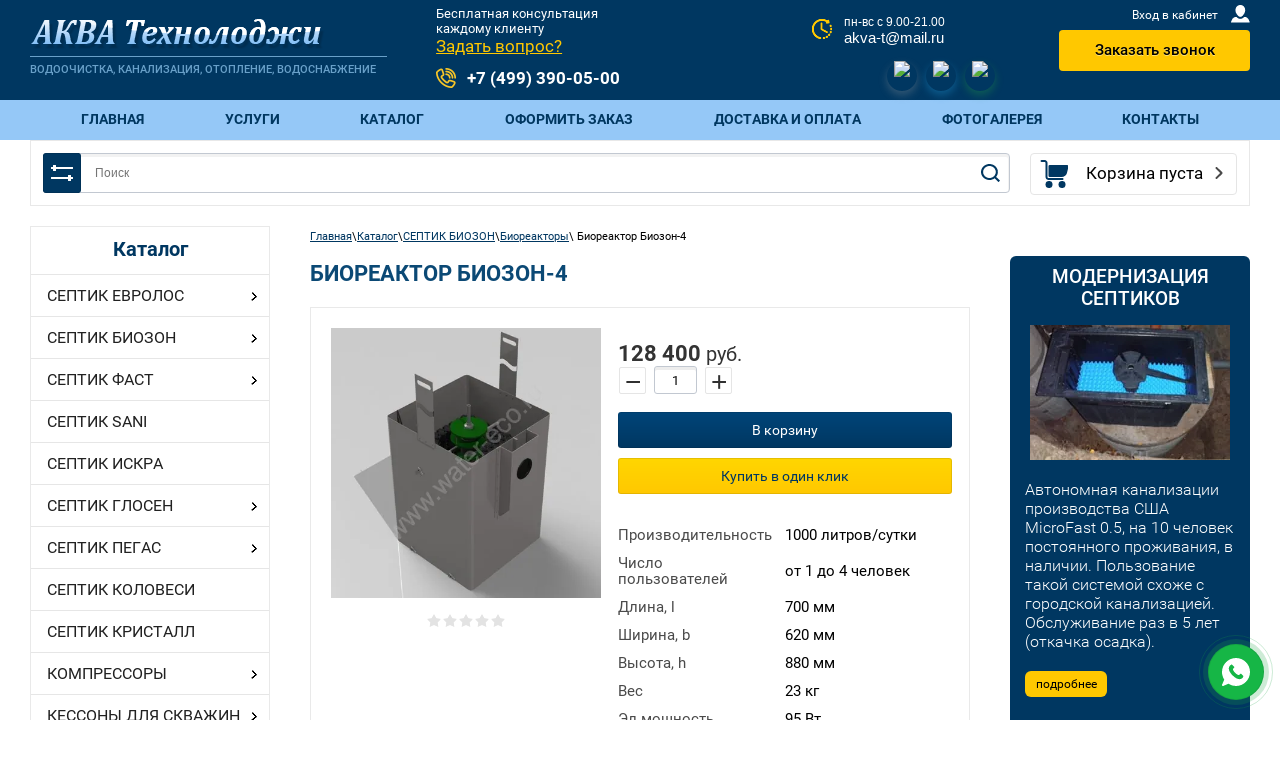

--- FILE ---
content_type: text/html; charset=utf-8
request_url: https://water-eco.ru/magazin/product/bioreaktor-biozon-4
body_size: 27544
content:

	 <!doctype html>
 
<html lang="ru">
	 
	<head>
		 
		<meta charset="utf-8">
		 
		<meta name="robots" content="all"/>
		 <title>Биореактор Биозон-4</title> 
		<meta name="description" content="Биореактор Биозон-4">
		 
		<meta name="keywords" content="Биореактор Биозон-4">
		 
		<meta name="SKYPE_TOOLBAR" content="SKYPE_TOOLBAR_PARSER_COMPATIBLE">
		<meta name="viewport" content="width=device-width, height=device-height, initial-scale=1.0, maximum-scale=1.0, user-scalable=no">
		 
		<meta name="msapplication-tap-highlight" content="no"/>
		 
		<meta name="format-detection" content="telephone=no">
		 
		<meta http-equiv="x-rim-auto-match" content="none">
		 
				
		<link rel="stylesheet" href="/g/css/styles_articles_tpl.css">
		 
		<link rel="stylesheet" href="/t/v1007/images/css/styles.css">
		 
		<link rel="stylesheet" href="/t/v1007/images/css/designblock.scss.css">
		 
		<link rel="stylesheet" href="/t/v1007/images/css/s3_styles.scss.css">
		 
		<script src="/g/libs/jquery/1.10.2/jquery.min.js"></script>
		 
		<script src="/g/s3/misc/adaptiveimage/1.0.0/adaptiveimage.js"></script>
		 	<link rel="stylesheet" href="/g/css/styles_articles_tpl.css">
<meta name="yandex-verification" content="b0828ef89e774095" />

            <!-- 46b9544ffa2e5e73c3c971fe2ede35a5 -->
            <script src='/shared/s3/js/lang/ru.js'></script>
            <script src='/shared/s3/js/common.min.js'></script>
        <link rel='stylesheet' type='text/css' href='/shared/s3/css/calendar.css' /><link rel='stylesheet' type='text/css' href='/shared/highslide-4.1.13/highslide.min.css'/>
<script type='text/javascript' src='/shared/highslide-4.1.13/highslide.packed.js'></script>
<script type='text/javascript'>
hs.graphicsDir = '/shared/highslide-4.1.13/graphics/';
hs.outlineType = null;
hs.showCredits = false;
hs.lang={cssDirection:'ltr',loadingText:'Загрузка...',loadingTitle:'Кликните чтобы отменить',focusTitle:'Нажмите чтобы перенести вперёд',fullExpandTitle:'Увеличить',fullExpandText:'Полноэкранный',previousText:'Предыдущий',previousTitle:'Назад (стрелка влево)',nextText:'Далее',nextTitle:'Далее (стрелка вправо)',moveTitle:'Передвинуть',moveText:'Передвинуть',closeText:'Закрыть',closeTitle:'Закрыть (Esc)',resizeTitle:'Восстановить размер',playText:'Слайд-шоу',playTitle:'Слайд-шоу (пробел)',pauseText:'Пауза',pauseTitle:'Приостановить слайд-шоу (пробел)',number:'Изображение %1/%2',restoreTitle:'Нажмите чтобы посмотреть картинку, используйте мышь для перетаскивания. Используйте клавиши вперёд и назад'};</script>
<link rel="icon" href="/favicon.ico" type="image/vnd.microsoft.icon">

<!--s3_require-->
<link rel="stylesheet" href="/g/basestyle/1.0.1/user/user.css" type="text/css"/>
<link rel="stylesheet" href="/g/basestyle/1.0.1/user/user.blue.css" type="text/css"/>
<script type="text/javascript" src="/g/basestyle/1.0.1/user/user.js" async></script>
<!--/s3_require-->

<!--s3_goal-->
<script src="/g/s3/goal/1.0.0/s3.goal.js"></script>
<script>new s3.Goal({map:{"176901":{"goal_id":"176901","object_id":"21380500","event":"submit","system":"metrika","label":"otpravka1","code":"anketa"},"177101":{"goal_id":"177101","object_id":"21380900","event":"submit","system":"metrika","label":"otpravka2","code":"anketa"}}, goals: [], ecommerce:[]});</script>
<!--/s3_goal-->
		<link rel="stylesheet" href="/g/libs/jquery-popover/0.0.3/jquery.popover.css">
		 
		<script src="/g/libs/jquery-popover/0.0.3/jquery.popover.min.js" type="text/javascript"></script>
		 
		<script src="/g/s3/misc/form/1.0.0/s3.form.js" type="text/javascript"></script>
		 
		<script src="/g/libs/jquery-bxslider/4.1.2/jquery.bxslider.min.js" type="text/javascript"></script>
		  
		<script type="text/javascript" src="/t/v1007/images/js/main.js"></script>
		  
		<!--[if lt IE 10]> <script src="/g/libs/ie9-svg-gradient/0.0.1/ie9-svg-gradient.min.js"></script> <script src="/g/libs/jquery-placeholder/2.0.7/jquery.placeholder.min.js"></script> <script src="/g/libs/jquery-textshadow/0.0.1/jquery.textshadow.min.js"></script> <script src="/g/s3/misc/ie/0.0.1/ie.js"></script> <![endif]-->
		<!--[if lt IE 9]> <script src="/g/libs/html5shiv/html5.js"></script> <![endif]-->
		
					
		
		
		
			<link rel="stylesheet" type="text/css" href="/g/shop2v2/default/css/theme.less.css">		
			<script type="text/javascript" src="/g/printme.js"></script>
		<script type="text/javascript" src="/g/shop2v2/default/js/tpl.js"></script>
		<script type="text/javascript" src="/g/shop2v2/default/js/baron.min.js"></script>
		
			<script type="text/javascript" src="/g/shop2v2/default/js/shop2.2.js"></script>
		
	<script type="text/javascript">shop2.init({"productRefs": {"764725900":{"proizvoditel_nost_553":{"141911100":["979894700"]},"cislo_pol_zovatelej":{"141911300":["979894700"]},"dlina":{"141921100":["979894700"]},"sirina":{"141921300":["979894700"]},"vysota":{"141920500":["979894700"]},"ves":{"141921500":["979894700"]},"el_mosnost_":{"141920900":["979894700"]}}},"apiHash": {"getPromoProducts":"a139b4b3556b70d9ab1c58a42b7a0606","getSearchMatches":"ab209a369c4d0c3bc52588fc8f6a704a","getFolderCustomFields":"d8e1db6ff98402eb3ee575f735aef73f","getProductListItem":"4fac133a75e3ecdcb11029e58945a0be","cartAddItem":"20dccd3ead2271b8654f9d21c6a0cbb6","cartRemoveItem":"8622c6099c2b8aaac21cb58da07356da","cartUpdate":"937f3e52b330233bf5657a14b27eb597","cartRemoveCoupon":"b5c398c42c6b3129250c3349d35caa6e","cartAddCoupon":"6f7ad57b276336da1612f61a06a8ca2e","deliveryCalc":"c44a0d673801e176a06a11713f261ac9","printOrder":"ea5f10d6bf67cee464b87ed7c7a0295c","cancelOrder":"587d62bd35e6d69ea04a880d211105f7","cancelOrderNotify":"bc8fada0196be1bfbf7a3d5d736bafe9","repeatOrder":"fedeeb6e10eccf99dc2766dfcf90b7b1","paymentMethods":"da38b8949a5d2a35876595d700e2aaf8","compare":"fd650a2067896a1e9e1d1cd332b5a925"},"hash": null,"verId": 1617995,"mode": "product","step": "","uri": "/magazin","IMAGES_DIR": "/d/","my": {"show_sections":false,"special_alias":"\u0410\u043a\u0446\u0438\u044f","new_alias":"\u041d\u043e\u0432\u0438\u043d\u043a\u0430","hide_in_search":["name"],"buy_alias":"\u0412 \u043a\u043e\u0440\u0437\u0438\u043d\u0443"},"shop2_cart_order_payments": 1,"cf_margin_price_enabled": 0,"maps_yandex_key":"","maps_google_key":""});</script>
<style type="text/css">.product-item-thumb {width: 250px;}.product-item-thumb .product-image, .product-item-simple .product-image {height: 250px;width: 250px;}.product-item-thumb .product-amount .amount-title {width: 154px;}.product-item-thumb .product-price {width: 200px;}.shop2-product .product-side-l {width: 450px;}.shop2-product .product-image {height: 450px;width: 450px;}.shop2-product .product-thumbnails li {width: 140px;height: 140px;}</style>
		
		<script src="/g/s3/misc/eventable/0.0.1/s3.eventable.js" charset="utf-8"></script>
		<script src="/g/s3/misc/math/0.0.1/s3.math.js" charset="utf-8"></script>
		<script src="/t/v1007/images/js/menu.js" charset="utf-8"></script>
		<script src="/t/v1007/images/js/plugins.js" charset="utf-8"></script>
				<script src="/t/v1007/images/js/nouislider.min.js" charset="utf-8"></script>
		<script src="/t/v1007/images/js/one.line.menu.js" charset="utf-8"></script>
		<script src="/t/v1007/images/js/animit.js"></script>
		<script src="/t/v1007/images/js/jquery.waslidemenu.min.js"></script>
		<script src="/t/v1007/images/js/main_local.js" charset="utf-8"></script>
		<script src="/g/templates/shop2/2.72.2/js/resizeController.js"></script>
		
		<script src="/t/v1007/images/js/site.addons.js"></script>
		<link rel="stylesheet" href="/t/v1007/images/theme0/theme.scss.css">
		<link rel="stylesheet" href="/t/v1007/images/css/site_addons.scss.css">
		<script src="/t/v1007/images/js/site_addons.js"></script>
		<link rel="stylesheet" href="/t/v1007/images/css/site_addons_new.scss.css">
		<script src="/t/v1007/images/js/site_addons_new.js"></script>
		<link rel="stylesheet" href="/g/templates/mgsite/css/messengers.module.css">
		<link rel="stylesheet" href="/t/v1007/images/site.btns.scss.css">
		<link rel="stylesheet" href="/t/v1007/images/css/addon_style.scss.css">
		
		<link rel="stylesheet" href="/t/images/css/ors_styles.scss.css">
		
	</head>
	 
	<body>
		<div class="overlay"></div>
		<div class="wrapper wrapper-inner editorElement layer-type-wrapper" >
			  <div class="side-panel side-panel-67 widget-type-side_panel editorElement layer-type-widget widget-38" data-layers="['login-top':['tablet-landscape':'inSide','tablet-portrait':'inSide','mobile-landscape':'inSide','mobile-portrait':'inSide'],'mobile-left-panel':['tablet-landscape':'inSide','tablet-portrait':'inSide','mobile-landscape':'inSide','mobile-portrait':'inSide'],'widget-12':['tablet-landscape':'inSide','tablet-portrait':'inSide','mobile-landscape':'inSide','mobile-portrait':'inSide'],'widget-20':['tablet-landscape':'inSide','tablet-portrait':'inSide','mobile-landscape':'inSide','mobile-portrait':'inSide']]" data-phantom="0" data-position="left">
	<div class="side-panel-top">
		<div class="side-panel-button">
			<span class="side-panel-button-icon">
				<span class="side-panel-button-icon-line"></span>
				<span class="side-panel-button-icon-line"></span>
				<span class="side-panel-button-icon-line"></span>
			</span>
		</div>
		<div class="side-panel-top-inner" ></div>
	</div>
	<div class="side-panel-mask"></div>
	<div class="side-panel-content">
				<div class="side-panel-content-inner"></div>
	</div>
</div>   
			<div class="editorElement layer-type-block ui-droppable block-4 change" >
				<div class="layout columned columns-3 layout_center layout_7_id_15" >
					<div class="layout column layout_15" >
						<div class="editorElement layer-type-block ui-droppable block-7" >
							<div class="site-name widget-8 widget-type-site_name editorElement layer-type-widget">
								 <a href="http://water-eco.ru"> 						 						 						<div class="sn-wrap">  
								<div class="sn-logo">
									 
									<img src="/t/v1007/images/images/logo_1.png" alt="">
									 
								</div>
								   
							</div>
							 </a> 
					</div>
					<div class="site-description widget-10 widget-type-site_description editorElement layer-type-widget">
						 
						<div class"align-elem">
							Водоочистка, канализация, отопление, водоснабжение
						</div>
						 
					</div>
				</div>
			</div>
			<div class="layout column layout_65" >
				<div class="editorElement layer-type-block ui-droppable block-24" >
					<div class="text-3_chedule-button">
						<div class="editorElement layer-type-text text-3" >Бесплатная консультация<br>каждому клиенту</div>
							<div class="schedule-button">
								<a class="button-19 widget-11 widget-type-button editorElement layer-type-widget" href="#"  data-api-type="popup-form" data-api-url="/-/x-api/v1/public/?method=form/postform&param[form_id]=21380300&param[tpl]=wm.form.popup
	.tpl&placeholder=title&tit_en=&sh_err_msg=" data-wr-class="popover-wrap-19"><span>Задать вопрос?</span></a>
							</div>
					</div>	
										<div class="schedule-block">
						пн-вс с 9.00-21.00<br />
<a href="mailto:akva-t@mail.ru">akva-t@mail.ru</a>
						    
					</div>
											<div class="phones-13 widget-7 phones-block contacts-block widget-type-contacts_phone editorElement layer-type-widget">
		<div class="inner">
			<label class="cell-icon" for="tg-phones-13">
				<div class="icon"></div>
			</label>
			<input id="tg-phones-13" class="tgl-but" type="checkbox">
			<div class="block-body-drop">
				<div class="cell-text">
					<div class="title"><div class="align-elem">Телефон:</div></div>
					<div class="text_body">
						<div class="align-elem">
															<div><a href="tel:+7 (499) 390-05-00">+7 (499) 390-05-00</a></div>													</div>
					</div>
				</div>
			</div>
		</div>
	</div>
  
						<div class="social-networks">
													<div class="mg-global-messengers__item test2">
								<a href="https://wa.me/79257710527" target="_blank" class="mg-global-messengers__item-button">
									<img src="/thumb/2/LHRpo45RbDBaXM6WlEtcYw/30r30/d/fgs16_whatsapp.svg" alt="Whatsapp">
								</a>
								<div class="mg-global-messengers__item-text">Whatsapp</div>
							</div>
													<div class="mg-global-messengers__item test2">
								<a href="https://t.me/+79257710527" target="_blank" class="mg-global-messengers__item-button">
									<img src="/thumb/2/hCxeGmCiNrc24wfhXSlKQg/30r30/d/fgs16_telegram.svg" alt="Telegram">
								</a>
								<div class="mg-global-messengers__item-text">Telegram</div>
							</div>
													<div class="mg-global-messengers__item test2">
								<a href="https://www.viber.click/+79150007877" target="_blank" class="mg-global-messengers__item-button">
									<img src="/thumb/2/hn9N0S7-JaFDm3UT9AHXpA/30r30/d/fgs16_viber.svg" alt="Viber">
								</a>
								<div class="mg-global-messengers__item-text">Viber</div>
							</div>
											</div>
					</div>
				</div>
				<div class="layout column layout_64" >
					<div class="editorElement layer-type-block ui-droppable block-23" > 
						<div class="login-top">
							Вход в кабинет
							<svg id="SvgjsSvg1035" version="1.1" width="19" height="18" viewBox="0 0 19 18"><defs id="SvgjsDefs1036"></defs><path id="SvgjsPath1037" d="M1176.99 142.9C1175.42 142.9 1173.65 144.08 1173.04 145.53L1172.06 147.85C1171.8899999999999 148.26 1172.1 148.59 1172.55 148.59L1190.1399999999999 148.59C1190.58 148.59 1190.8 148.26 1190.62 147.85L1189.6499999999999 145.53C1189.03 144.08 1187.2599999999998 142.9 1185.6899999999998 142.9L1185.1999999999998 142.9C1184.6399999999999 143.43 1184.2399999999998 143.76000000000002 1184.2399999999998 143.76000000000002C1182.6399999999999 145.28000000000003 1180.0099999999998 145.3 1178.4299999999998 143.77C1178.4299999999998 143.77 1178.0099999999998 143.44 1177.4499999999998 142.9ZM1176.54 135.79C1176.54 133.15 1178.7 131 1181.34 131C1183.99 131 1186.1399999999999 133.15 1186.1399999999999 135.8L1186.1399999999999 136.65C1186.1399999999999 139.03 1183.7499999999998 141.57 1183.7499999999998 141.57C1182.4199999999998 143.32999999999998 1180.2199999999998 143.35999999999999 1178.9099999999999 141.57999999999998C1178.9099999999999 141.57999999999998 1176.54 139.07999999999998 1176.54 136.73Z " fill="#ffffff" fill-opacity="1" transform="matrix(1,0,0,1,-1172,-131)"></path></svg>
							<span class="login-close"></span>
						</div>
							<a class="button-8 widget-4 widget-type-button editorElement layer-type-widget" href="#"  data-api-type="popup-form" data-api-url="/-/x-api/v1/public/?method=form/postform&param[form_id]=21380500&param[tpl]=wm.form.popup
	.tpl&placeholder=title&tit_en=&sh_err_msg=" data-wr-class="popover-wrap-8"><span>Заказать звонок</span></a>
 
					</div>
				</div>
			</div>
		</div>
		<div class="editorElement layer-type-block ui-droppable block-25" >
			<div class="layout layout_center not-columned layout_66_id_22" >
				<div class="widget-12 horizontal menu-22 wm-widget-menu widget-type-menu_horizontal editorElement layer-type-widget" data-screen-button="none" data-responsive-tl="button" data-responsive-tp="button" data-responsive-ml="columned" data-more-text="..." data-child-icons="NaN">
					 
					<div class="menu-button">
						Меню
					</div>
					 
					<div class="menu-scroll">
						   <ul><li class="menu-item"><a href="/" ><span class="menu-item-text">Главная</span></a></li><li class="menu-item"><a href="/catalogue" ><span class="menu-item-text">Услуги</span></a></li><li class="menu-item"><a href="https://water-eco.ru/magazin" ><span class="menu-item-text">Каталог</span></a></li><li class="menu-item"><a href="/mail" ><span class="menu-item-text">Оформить заказ</span></a></li><li class="menu-item"><a href="/dostavka-i-oplata" ><span class="menu-item-text">Доставка и оплата</span></a></li><li class="menu-item"><a href="/fotogalereya" ><span class="menu-item-text">Фотогалерея</span></a></li><li class="menu-item"><a href="/kontakty" ><span class="menu-item-text">Контакты</span></a></li></ul> 
					</div>
					 
				</div>
			</div>
		</div>
		<div class="header-bottom-panel2-wrap">
			<div class="header-bottom-panel2">
				<div class="header-bottom-panel2-in">
					<div id="shop2-cart-preview" class=" active">
		<div class="cart-top-wrap empty">
		Корзина пуста
		<div class="cart-total">0</div>
	</div>	
	</div>					<div class="search-icon"></div>
					<div class="search-wrapper">	
						
	
<div class="shop2-block search-form ">
	<div class="block-title">
		<strong title="Расширенный поиск">
			Расширенный поиск
			<svg id="SvgjsSvg1032" version="1.1" width="22" height="16" viewBox="0 0 22 16"><defs id="SvgjsDefs1033"></defs><path id="SvgjsPath1034" d="M292 189L293 189L293 188C293 187.44772 293.44772 187 294 187L295 187C295.55228 187 296 187.44772 296 188L296 189L312 189C312.55228 189 313 189.44772 313 190C313 190.55228 312.55228 191 312 191L296 191L296 192C296 192.55228 295.55228 193 295 193L294 193C293.44772 193 293 192.55228 293 192L293 191L292 191C291.44772 191 291 190.55228 291 190C291 189.44772 291.44772 189 292 189ZM292 199L308 199L308 198C308 197.44772 308.44772 197 309 197L310 197C310.55228 197 311 197.44772 311 198L311 199L312 199C312.55228 199 313 199.44772 313 200C313 200.55228 312.55228 201 312 201L311 201L311 202C311 202.55228 310.55228 203 310 203L309 203C308.44772 203 308 202.55228 308 202L308 201L292 201C291.44772 201 291 200.55228 291 200C291 199.44772 291.44772 199 292 199Z " fill="#ffffff" fill-opacity="1" transform="matrix(1,0,0,1,-291,-187)"></path></svg></strong>
		<strong class="mobile" title="Расширенный поиск">
			Расширенный поиск
			<svg id="SvgjsSvg1032" version="1.1" width="22" height="16" viewBox="0 0 22 16"><defs id="SvgjsDefs1033"></defs><path id="SvgjsPath1034" d="M292 189L293 189L293 188C293 187.44772 293.44772 187 294 187L295 187C295.55228 187 296 187.44772 296 188L296 189L312 189C312.55228 189 313 189.44772 313 190C313 190.55228 312.55228 191 312 191L296 191L296 192C296 192.55228 295.55228 193 295 193L294 193C293.44772 193 293 192.55228 293 192L293 191L292 191C291.44772 191 291 190.55228 291 190C291 189.44772 291.44772 189 292 189ZM292 199L308 199L308 198C308 197.44772 308.44772 197 309 197L310 197C310.55228 197 311 197.44772 311 198L311 199L312 199C312.55228 199 313 199.44772 313 200C313 200.55228 312.55228 201 312 201L311 201L311 202C311 202.55228 310.55228 203 310 203L309 203C308.44772 203 308 202.55228 308 202L308 201L292 201C291.44772 201 291 200.55228 291 200C291 199.44772 291.44772 199 292 199Z " fill="#ffffff" fill-opacity="1" transform="matrix(1,0,0,1,-291,-187)"></path></svg></strong>			
		<span>&nbsp;</span>
	</div>
	<div class="block-body">
		<div class="close-search-mobile"></div>
		<div class="block-title">
			<svg id="SvgjsSvg1032" version="1.1" width="22" height="16" viewBox="0 0 22 16"><defs id="SvgjsDefs1033"></defs><path id="SvgjsPath1034" d="M292 189L293 189L293 188C293 187.44772 293.44772 187 294 187L295 187C295.55228 187 296 187.44772 296 188L296 189L312 189C312.55228 189 313 189.44772 313 190C313 190.55228 312.55228 191 312 191L296 191L296 192C296 192.55228 295.55228 193 295 193L294 193C293.44772 193 293 192.55228 293 192L293 191L292 191C291.44772 191 291 190.55228 291 190C291 189.44772 291.44772 189 292 189ZM292 199L308 199L308 198C308 197.44772 308.44772 197 309 197L310 197C310.55228 197 311 197.44772 311 198L311 199L312 199C312.55228 199 313 199.44772 313 200C313 200.55228 312.55228 201 312 201L311 201L311 202C311 202.55228 310.55228 203 310 203L309 203C308.44772 203 308 202.55228 308 202L308 201L292 201C291.44772 201 291 200.55228 291 200C291 199.44772 291.44772 199 292 199Z " fill="#ffffff" fill-opacity="1" transform="matrix(1,0,0,1,-291,-187)"></path></svg><strong>Расширенный поиск</strong>
			<span>&nbsp;</span>
		</div>	
		<form action="/magazin/search" enctype="multipart/form-data">
			<input type="hidden" name="sort_by" value=""/>
			
							<div class="row clear-self">
					<div class="param-wrap param_range price range_slider_wrapper">
	                    <div class="td param-body">
	                        <div class="price_range clear-self">
	                        	<label class="range min">
	                        		<span class="text-small">от</span>
	                                <input name="s[price][min]" type="text" size="5" class="small low" value="0" />
	                            </label>
	                            <label class="range max">    
	                            	<span class="text-small">до</span>
	    							<input name="s[price][max]" type="text" size="5" class="small hight" value="250000" />
	    						</label>	
	                        </div>
	                        <div class="input_range_slider"></div>
	                    </div>
	                </div>
				</div>
			
			
							<div class="row">
					<label class="row-title" for="shop2-article">Артикул:</label>
					<input type="text" name="s[article]" id="shop2-article" value="" />
				</div>
			
							<div class="row">
					<label class="row-title" for="shop2-text">Текст:</label>
					<input type="text" name="search_text" size="20" id="shop2-text"  value="" />
				</div>
			
			
							<div class="row">
					<div class="row-title">Выберите категорию:</div>
					<select name="s[folder_id]" id="s[folder_id]">
						<option value="">Все</option>
																																		<option value="148101100" >
									 СЕПТИК ЕВРОЛОС
								</option>
																												<option value="148101300" >
									&raquo; Анаэробные септики Евролос Эко, энергонезависимые
								</option>
																												<option value="148101500" >
									&raquo; Эжекторные станции серии Евролос Био
								</option>
																												<option value="148101700" >
									&raquo; Аэрационные станции серии Евролос Про
								</option>
																												<option value="148101900" >
									&raquo; Аэрационные станции серии Евролос Грунт
								</option>
																												<option value="148102100" >
									&raquo; Стоимость монтажных работ
								</option>
																												<option value="218767707" >
									&raquo; Удлинительная горловина
								</option>
																												<option value="148100100" >
									 СЕПТИК БИОЗОН
								</option>
																												<option value="148100300" >
									&raquo; Биореакторы
								</option>
																												<option value="148100500" >
									&raquo; Аэрационные станции
								</option>
																												<option value="148100700" >
									&raquo; Удлинительные горловины
								</option>
																												<option value="148099900" >
									 СЕПТИК ФАСТ
								</option>
																												<option value="445322109" >
									&raquo; Обслуживание и ремонт септика FAST
								</option>
																												<option value="110546102" >
									 СЕПТИК SANI
								</option>
																												<option value="16965107" >
									 СЕПТИК ИСКРА
								</option>
																												<option value="128007507" >
									 СЕПТИК ГЛОСЕН
								</option>
																												<option value="137811507" >
									&raquo; Анаэробные септики Глосен ЭКО
								</option>
																												<option value="137819907" >
									&raquo; Аэрационный септик GLOSEN LETT
								</option>
																												<option value="137822707" >
									&raquo; Автономная канализация УГБО ГЛОСЕН
								</option>
																												<option value="137830707" >
									&raquo; Автономная канализация УГБО ГЛОСЕН МИНИ (низкий корпус)
								</option>
																												<option value="193062105" >
									 СЕПТИК ПЕГАС
								</option>
																												<option value="193149705" >
									&raquo; Рециркуляционные, оросительные станции Пегас
								</option>
																												<option value="209415705" >
									&raquo;&raquo; СГБО Пегас
								</option>
																												<option value="209417505" >
									&raquo;&raquo; Пегас Лайт
								</option>
																												<option value="209273705" >
									&raquo; Аэрационные станции Пегас Oxygen
								</option>
																												<option value="148102300" >
									 СЕПТИК КОЛОВЕСИ
								</option>
																												<option value="148102500" >
									 СЕПТИК КРИСТАЛЛ
								</option>
																												<option value="148102700" >
									 КОМПРЕССОРЫ
								</option>
																												<option value="85063102" >
									&raquo; Вихревые воздуходувки
								</option>
																												<option value="85110702" >
									&raquo; Мембранные компрессоры
								</option>
																												<option value="148105300" >
									 КЕССОНЫ ДЛЯ СКВАЖИН
								</option>
																												<option value="148105500" >
									&raquo; Кессоны СПК БИОЗОН
								</option>
																												<option value="148105700" >
									&raquo; Кессоны ЕВРОЛОС
								</option>
																												<option value="148103500" >
									 ПЛАСТИКОВЫЕ ЕМКОСТИ
								</option>
																												<option value="148103700" >
									&raquo; Прямоугольные
								</option>
																												<option value="148103900" >
									&raquo; Цилиндрические
								</option>
																												<option value="148104100" >
									&raquo;&raquo; Вертикальные
								</option>
																												<option value="148104300" >
									&raquo;&raquo; Горизонтальные
								</option>
																												<option value="148104500" >
									&raquo; Универсальные
								</option>
																												<option value="148104700" >
									&raquo; В обрешетке
								</option>
																												<option value="148104900" >
									&raquo; Емкости с мешалкой
								</option>
																												<option value="29702516" >
									 Септик УДАЧА
								</option>
																		</select>
				</div>

				<div id="shop2_search_custom_fields"></div>
			
						<div id="shop2_search_global_fields">
				
																																																																																											</div>
						
							<div class="row">
					<div class="row-title">Производитель:</div>
					<select name="s[vendor_id]">
						<option value="">Все</option>          
													<option value="72812309" >Биозон</option>
													<option value="72812109" >Евролос</option>
													<option value="21106102" >I.VA.CO. Италия</option>
													<option value="43327500" >СПК</option>
													<option value="43327300" >Biomicrobics</option>
													<option value="43327700" >Тест</option>
											</select>
				</div>
			
							<div class="row">
					<div class="row-title">Новинка:</div>
					<select name="s[new]">
						<option value="">Все</option>
						<option value="1">да</option>
						<option value="0">нет</option>
					</select>
				</div>
			
							<div class="row">
					<div class="row-title">Спецпредложение:</div>
					<select name="s[special]">
						<option value="">Все</option>
						<option value="1">да</option>
						<option value="0">нет</option>
					</select>
				</div>
			
							<div class="row">
					<div class="row-title">Результатов на странице:</div>
					<select name="s[products_per_page]">
																										<option value="5">5</option>
																				<option value="20">20</option>
																				<option value="35">35</option>
																				<option value="50">50</option>
																				<option value="65">65</option>
																				<option value="80">80</option>
																				<option value="95">95</option>
											</select>
				</div>
			
			<div class="clear-container"></div>
			<div class="row">
				<button type="submit" class="search-btn">Найти</button>
			</div>
		<re-captcha data-captcha="recaptcha"
     data-name="captcha"
     data-sitekey="6LcNwrMcAAAAAOCVMf8ZlES6oZipbnEgI-K9C8ld"
     data-lang="ru"
     data-rsize="invisible"
     data-type="image"
     data-theme="light"></re-captcha></form>
		<div class="clear-container"></div>
	</div>
</div><!-- Search Form -->			         				          	<script>
	var shop2SmartSearchSettings = {
		shop2_currency: 'руб.'
	}
</script>


<div id="search-app" class="hide_search_popup" v-on-clickaway="resetData">

	<form action="/magazin/search" enctype="multipart/form-data" id="smart-search-block" class="search-form search-block__form">
		<input type="hidden" name="gr_smart_search" value="1">
		<input autocomplete="off" placeholder="Поиск" v-model="search_query" v-on:keyup="searchStart" type="text" name="search_text" class="search-text search-block__input" id="shop2-name">
		<input class="search-button" type="submit" value="" />
	    
	<re-captcha data-captcha="recaptcha"
     data-name="captcha"
     data-sitekey="6LcNwrMcAAAAAOCVMf8ZlES6oZipbnEgI-K9C8ld"
     data-lang="ru"
     data-rsize="invisible"
     data-type="image"
     data-theme="light"></re-captcha></form>
	<div class="close-search"></div>
	<div id="search-result" class="custom-scroll scroll-width-thin scroll" v-if="(foundsProduct + foundsFolders + foundsVendors) > 0" v-cloak>
		<div class="search-result-top">
			<div class="search-result-left" v-if="foundsProduct > 0">
				<div class="result-products">
					<div class="products-search-title">Товары <span>{{foundsProduct}}</span></div>
					<div class="product-items">
						<div class="product-item" v-for='product in products'>
							<div class="product-image" v-if="product.image_url">
								<a v-bind:href="'/'+product.alias">
									<img v-bind:src="product.image_url" v-bind:alt="product.name" v-bind:title="product.name">
								</a>
							</div>
							
							<div class="product-image no-image" v-else>
								<a v-bind:href="'/'+product.alias"></a>
							</div>
							
							<div class="product-text">
								<div class="product-name"><a v-bind:href="'/'+product.alias">{{product.name}}</a></div>
								<div class="product-text-price">
									<div class="price-old" v-if="product.price_old > 0"><strong>{{product.price_old}}</strong> <span>{{shop2SmartSearchSettings.shop2_currency}}</span></div>
									<div class="price"><strong>{{product.price}}</strong> <span>{{shop2SmartSearchSettings.shop2_currency}}</span></div>
								</div>
							</div>
						</div>
					</div>
				</div>
			</div>
			<div class="search-result-right" v-if="foundsFolders > 0 || foundsVendors > 0">
				<div class="result-folders" v-if="foundsFolders > 0">
					<div class="folders-search-title">Категории <span>{{foundsFolders}}</span></div>
					<div class="folder-items">
						<div class="folder-item" v-for="folder in foldersSearch">
							<a v-bind:href="'/'+folder.alias" class="found-folder"><span>{{folder.folder_name}}</span></a>
						</div>
					</div>
				</div>
				<div class="result-vendors" v-if="foundsVendors > 0">	
					<div class="vendors-search-title">Производители <span>{{foundsVendors}}</span></div>
					<div class="vendor-items">
						<div class="vendor-item" v-for="vendor in vendorsSearch">
							<a v-bind:href="vendor.alias" class="found-vendor"><span>{{vendor.name}}</span></a>
						</div>
					</div>
				</div>
			</div>
		</div>
		<div class="search-result-bottom">
			<span class="search-result-btn"><span>Все результаты</span></span>
		</div>
	</div>
</div>



<script> 
var shop2SmartSearch = {
		folders: [{"folder_id":"148098900","folder_name":"","tree_id":"57345700","_left":"1","_right":"130","_level":"0","hidden":"0","items":"0","alias":"magazin\/folder\/148098900","page_url":"\/magazin","exporter:share\/yandex_market":1,"exporter:folders:share\/yandex_market":0,"exporter:share\/yandex_products":1},{"folder_id":"148101100","folder_name":"\u0421\u0415\u041f\u0422\u0418\u041a \u0415\u0412\u0420\u041e\u041b\u041e\u0421","tree_id":"57345700","_left":"10","_right":"23","_level":"1","hidden":"0","items":"0","alias":"magazin\/folder\/septik-evrolos","page_url":"\/magazin","exporter:share\/yandex_market":1,"exporter:share\/yandex_products":1,"image":{"image_id":1530752300,"filename":"nova_septiki_evrolos_top_img_1.jpg","ver_id":1617995,"image_width":"600","image_height":"600","ext":"jpg"},"hide_folder":false,"exporter:folders:share\/yandex_market":"785858061","exporter:folders:share\/yandex_products":""},{"folder_id":"148101300","folder_name":"\u0410\u043d\u0430\u044d\u0440\u043e\u0431\u043d\u044b\u0435 \u0441\u0435\u043f\u0442\u0438\u043a\u0438 \u0415\u0432\u0440\u043e\u043b\u043e\u0441 \u042d\u043a\u043e, \u044d\u043d\u0435\u0440\u0433\u043e\u043d\u0435\u0437\u0430\u0432\u0438\u0441\u0438\u043c\u044b\u0435","tree_id":"57345700","_left":"11","_right":"12","_level":"2","hidden":"0","items":"0","alias":"magazin\/folder\/anaerobnyj-septik-evrolos-eko","page_url":"\/magazin","exporter:share\/yandex_market":1,"image":{"image_id":1530748900,"filename":"eurolos-eko.jpg","ver_id":1617995,"image_width":"400","image_height":"400","ext":"jpg"},"hide_folder":false,"exporter:folders:share\/yandex_market":0,"exporter:share\/yandex_products":1},{"folder_id":"148101500","folder_name":"\u042d\u0436\u0435\u043a\u0442\u043e\u0440\u043d\u044b\u0435 \u0441\u0442\u0430\u043d\u0446\u0438\u0438 \u0441\u0435\u0440\u0438\u0438 \u0415\u0432\u0440\u043e\u043b\u043e\u0441 \u0411\u0438\u043e","tree_id":"57345700","_left":"13","_right":"14","_level":"2","hidden":"0","items":"0","alias":"magazin\/folder\/ezhektornye-stancii","page_url":"\/magazin","exporter:share\/yandex_market":1,"image":{"image_id":1530751300,"filename":"eurolos-bio-6.jpg","ver_id":1617995,"image_width":"422","image_height":"422","ext":"jpg"},"hide_folder":false,"exporter:folders:share\/yandex_market":"785858061","exporter:share\/yandex_products":1},{"folder_id":"148101700","folder_name":"\u0410\u044d\u0440\u0430\u0446\u0438\u043e\u043d\u043d\u044b\u0435 \u0441\u0442\u0430\u043d\u0446\u0438\u0438 \u0441\u0435\u0440\u0438\u0438 \u0415\u0432\u0440\u043e\u043b\u043e\u0441 \u041f\u0440\u043e","tree_id":"57345700","_left":"15","_right":"16","_level":"2","hidden":"0","items":"0","alias":"magazin\/folder\/aeracionnye-stancii","page_url":"\/magazin","image":{"image_id":1530749900,"filename":"eurolos-pro.jpg","ver_id":1617995,"image_width":"400","image_height":"400","ext":"jpg"},"hide_folder":false,"folder_yandex":"","exporter:share\/yandex_market":1,"exporter:folders:share\/yandex_market":"","exporter:share\/yandex_products":1},{"folder_id":"148101900","folder_name":"\u0410\u044d\u0440\u0430\u0446\u0438\u043e\u043d\u043d\u044b\u0435 \u0441\u0442\u0430\u043d\u0446\u0438\u0438 \u0441\u0435\u0440\u0438\u0438 \u0415\u0432\u0440\u043e\u043b\u043e\u0441 \u0413\u0440\u0443\u043d\u0442","tree_id":"57345700","_left":"17","_right":"18","_level":"2","hidden":"0","items":"0","alias":"magazin\/folder\/aeracionnye-stancii-serii-grunt","page_url":"\/magazin","image":{"image_id":1530749100,"filename":"eurolos-grunt-800x600.jpg","ver_id":1617995,"image_width":"800","image_height":"600","ext":"jpg"},"hide_folder":false,"folder_yandex":"","exporter:share\/yandex_market":1,"exporter:folders:share\/yandex_market":"","exporter:share\/yandex_products":1},{"folder_id":"148102100","folder_name":"\u0421\u0442\u043e\u0438\u043c\u043e\u0441\u0442\u044c \u043c\u043e\u043d\u0442\u0430\u0436\u043d\u044b\u0445 \u0440\u0430\u0431\u043e\u0442","tree_id":"57345700","_left":"19","_right":"20","_level":"2","hidden":"0","items":"0","alias":"magazin\/folder\/stoimost-montazhnyh-rabot","page_url":"\/magazin","exporter:share\/yandex_market":1,"image":null,"hide_folder":1,"exporter:folders:share\/yandex_market":"0","exporter:share\/yandex_products":1},{"folder_id":"218767707","folder_name":"\u0423\u0434\u043b\u0438\u043d\u0438\u0442\u0435\u043b\u044c\u043d\u0430\u044f \u0433\u043e\u0440\u043b\u043e\u0432\u0438\u043d\u0430","tree_id":"57345700","_left":"21","_right":"22","_level":"2","hidden":"0","items":"0","alias":"folder\/udlinitelnaya-gorlovina","page_url":"\/magazin","exporter:share\/yandex_market":false,"image":null,"hide_folder":1,"exporter:folders:share\/yandex_market":"0","exporter:share\/yandex_products":1},{"folder_id":"148100100","folder_name":"\u0421\u0415\u041f\u0422\u0418\u041a \u0411\u0418\u041e\u0417\u041e\u041d","tree_id":"57345700","_left":"24","_right":"33","_level":"1","hidden":"0","items":"0","alias":"magazin\/folder\/septik-biozon","page_url":"\/magazin","exporter:share\/yandex_market":1,"exporter:share\/yandex_products":1,"image":{"image_id":"1530714300","filename":"biozon.jpg","ver_id":1617995,"image_width":"519","image_height":"465","ext":"jpg"},"hide_folder":false,"exporter:folders:share\/yandex_market":"785858061","exporter:folders:share\/yandex_products":""},{"folder_id":"148100300","folder_name":"\u0411\u0438\u043e\u0440\u0435\u0430\u043a\u0442\u043e\u0440\u044b","tree_id":"57345700","_left":"25","_right":"26","_level":"2","hidden":"0","items":"0","alias":"magazin\/folder\/bioreaktory","page_url":"\/magazin","exporter:share\/yandex_market":1,"image":{"image_id":"2295914702","filename":"bioreaktor_biozon_6.jpg","ver_id":1617995,"image_width":"1200","image_height":"1200","ext":"jpg"},"hide_folder":false,"exporter:folders:share\/yandex_market":785858061,"exporter:share\/yandex_products":1},{"folder_id":"148100500","folder_name":"\u0410\u044d\u0440\u0430\u0446\u0438\u043e\u043d\u043d\u044b\u0435 \u0441\u0442\u0430\u043d\u0446\u0438\u0438","tree_id":"57345700","_left":"27","_right":"28","_level":"2","hidden":"0","items":"0","alias":"magazin\/folder\/stancii-biozon","page_url":"\/magazin","exporter:share\/yandex_market":1,"image":{"image_id":"2295962702","filename":"gruppa_1_1.png","ver_id":1617995,"image_width":"415","image_height":"464","ext":"png"},"hide_folder":false,"exporter:folders:share\/yandex_market":785858061,"exporter:share\/yandex_products":1},{"folder_id":"148100700","folder_name":"\u0423\u0434\u043b\u0438\u043d\u0438\u0442\u0435\u043b\u044c\u043d\u044b\u0435 \u0433\u043e\u0440\u043b\u043e\u0432\u0438\u043d\u044b","tree_id":"57345700","_left":"29","_right":"30","_level":"2","hidden":"0","items":"0","alias":"magazin\/folder\/udlinitelnye-gorloviny","page_url":"\/magazin","exporter:share\/yandex_market":1,"image":{"image_id":"2295974702","filename":"gorlovina_30_1.jpg","ver_id":1617995,"image_width":"956","image_height":"956","ext":"jpg"},"hide_folder":false,"exporter:folders:share\/yandex_market":785858061,"exporter:share\/yandex_products":1},{"folder_id":"148099900","folder_name":"\u0421\u0415\u041f\u0422\u0418\u041a \u0424\u0410\u0421\u0422","tree_id":"57345700","_left":"34","_right":"37","_level":"1","hidden":"0","items":"0","alias":"magazin\/folder\/septik-fast","page_url":"\/magazin","exporter:share\/yandex_market":1,"image":{"image_id":"1530661700","filename":"20191011_132007.jpg","ver_id":1617995,"image_width":"1920","image_height":"1440","ext":"jpg"},"hide_folder":false,"exporter:folders:share\/yandex_market":785858061,"exporter:share\/yandex_products":1},{"folder_id":"445322109","folder_name":"\u041e\u0431\u0441\u043b\u0443\u0436\u0438\u0432\u0430\u043d\u0438\u0435 \u0438 \u0440\u0435\u043c\u043e\u043d\u0442 \u0441\u0435\u043f\u0442\u0438\u043a\u0430 FAST","tree_id":"57345700","_left":"35","_right":"36","_level":"2","hidden":"0","items":"0","alias":"magazin\/folder\/obsluzhivanie-i-remont-septika-fast","page_url":"\/magazin","exporter:share\/yandex_market":false,"exporter:share\/yandex_products":1,"image":{"image_id":"14062551113","filename":"20200327_151708.jpg","ver_id":1617995,"image_width":"1440","image_height":"1920","ext":"jpg"},"hide_folder":false,"exporter:folders:share\/yandex_market":"0","exporter:folders:share\/yandex_products":""},{"folder_id":"110546102","folder_name":"\u0421\u0415\u041f\u0422\u0418\u041a SANI","tree_id":"57345700","_left":"38","_right":"39","_level":"1","hidden":"0","items":"0","alias":"magazin\/folder\/septik-sani","page_url":"\/magazin","exporter:share\/yandex_market":1,"exporter:share\/yandex_products":1,"image":{"image_id":"2369198902","filename":"sani-3.jpg","ver_id":1617995,"image_width":"153","image_height":"230","ext":"jpg"},"hide_folder":false,"exporter:folders:share\/yandex_market":"785858061","exporter:folders:share\/yandex_products":""},{"folder_id":"16965107","folder_name":"\u0421\u0415\u041f\u0422\u0418\u041a \u0418\u0421\u041a\u0420\u0410","tree_id":"57345700","_left":"40","_right":"41","_level":"1","hidden":"0","items":"0","alias":"magazin\/folder\/septik-iskra","page_url":"\/magazin","exporter:share\/yandex_market":1,"exporter:share\/yandex_products":1,"image":{"image_id":"254045107","filename":"kak_rabotaet_avtonomnaya_kanalizaciya_iskra.jpg","ver_id":1617995,"image_width":"480","image_height":"504","ext":"jpg"},"hide_folder":false,"exporter:folders:share\/yandex_market":"785858061","exporter:folders:share\/yandex_products":""},{"folder_id":"128007507","folder_name":"\u0421\u0415\u041f\u0422\u0418\u041a \u0413\u041b\u041e\u0421\u0415\u041d","tree_id":"57345700","_left":"42","_right":"51","_level":"1","hidden":"0","items":"0","alias":"magazin\/folder\/septik-glosen","page_url":"\/magazin","exporter:share\/yandex_market":false,"exporter:share\/yandex_products":1,"image":{"image_id":"1938169307","filename":"sgbo_glosen_shema.jpg","ver_id":1617995,"image_width":"1920","image_height":"1920","ext":"jpg"},"hide_folder":1,"exporter:folders:share\/yandex_market":"0","exporter:folders:share\/yandex_products":""},{"folder_id":"137811507","folder_name":"\u0410\u043d\u0430\u044d\u0440\u043e\u0431\u043d\u044b\u0435 \u0441\u0435\u043f\u0442\u0438\u043a\u0438 \u0413\u043b\u043e\u0441\u0435\u043d \u042d\u041a\u041e","tree_id":"57345700","_left":"43","_right":"44","_level":"2","hidden":"0","items":"0","alias":"magazin\/folder\/anaerobnye-septiki-glosen-eko","page_url":"\/magazin","exporter:share\/yandex_market":false,"image":{"image_id":"1937997307","filename":"anaerobnyj_glosen_eko.jpg","ver_id":1617995,"image_width":"1920","image_height":"1920","ext":"jpg"},"hide_folder":false,"exporter:folders:share\/yandex_market":0,"exporter:share\/yandex_products":1},{"folder_id":"137819907","folder_name":"\u0410\u044d\u0440\u0430\u0446\u0438\u043e\u043d\u043d\u044b\u0439 \u0441\u0435\u043f\u0442\u0438\u043a GLOSEN LETT","tree_id":"57345700","_left":"45","_right":"46","_level":"2","hidden":"0","items":"0","alias":"magazin\/folder\/aeracionnyj-septik-glosen-lett","page_url":"\/magazin","exporter:share\/yandex_market":false,"image":{"image_id":"1938072907","filename":"aeracionnyj_glosen_lett.jpg","ver_id":1617995,"image_width":"1920","image_height":"1920","ext":"jpg"},"hide_folder":false,"exporter:folders:share\/yandex_market":0,"exporter:share\/yandex_products":1},{"folder_id":"137822707","folder_name":"\u0410\u0432\u0442\u043e\u043d\u043e\u043c\u043d\u0430\u044f \u043a\u0430\u043d\u0430\u043b\u0438\u0437\u0430\u0446\u0438\u044f \u0423\u0413\u0411\u041e \u0413\u041b\u041e\u0421\u0415\u041d","tree_id":"57345700","_left":"47","_right":"48","_level":"2","hidden":"0","items":"0","alias":"magazin\/folder\/avtonomnaya-kanalizaciya-ugbo-glosen","page_url":"\/magazin","exporter:share\/yandex_market":false,"image":{"image_id":"1940267707","filename":"glosen_6p_red.jpg","ver_id":1617995,"image_width":"1000","image_height":"1000","ext":"jpg"},"hide_folder":false,"exporter:folders:share\/yandex_market":"0","exporter:share\/yandex_products":1},{"folder_id":"137830707","folder_name":"\u0410\u0432\u0442\u043e\u043d\u043e\u043c\u043d\u0430\u044f \u043a\u0430\u043d\u0430\u043b\u0438\u0437\u0430\u0446\u0438\u044f \u0423\u0413\u0411\u041e \u0413\u041b\u041e\u0421\u0415\u041d \u041c\u0418\u041d\u0418 (\u043d\u0438\u0437\u043a\u0438\u0439 \u043a\u043e\u0440\u043f\u0443\u0441)","tree_id":"57345700","_left":"49","_right":"50","_level":"2","hidden":"0","items":"0","alias":"magazin\/folder\/avtonomnaya-kanalizaciya-ugbo-glosen-mini-nizkij-korpus","page_url":"\/magazin","exporter:share\/yandex_market":false,"image":{"image_id":"1940272907","filename":"glosen_6p_mini_red.jpg","ver_id":1617995,"image_width":"1000","image_height":"1000","ext":"jpg"},"hide_folder":false,"exporter:folders:share\/yandex_market":"0","exporter:share\/yandex_products":1},{"folder_id":"193062105","folder_name":"\u0421\u0415\u041f\u0422\u0418\u041a \u041f\u0415\u0413\u0410\u0421","tree_id":"57345700","_left":"52","_right":"67","_level":"1","hidden":"0","items":"0","alias":"magazin\/folder\/septik-pegas","page_url":"\/magazin","exporter:share\/yandex_market":1,"exporter:share\/yandex_products":1,"image":{"image_id":"2141436305","filename":"pegas_lajt.jpg","ver_id":1617995,"image_width":"1920","image_height":"1144","ext":"jpg"},"hide_folder":false,"exporter:folders:share\/yandex_market":"785858061","exporter:folders:share\/yandex_products":""},{"folder_id":"193149705","folder_name":"\u0420\u0435\u0446\u0438\u0440\u043a\u0443\u043b\u044f\u0446\u0438\u043e\u043d\u043d\u044b\u0435, \u043e\u0440\u043e\u0441\u0438\u0442\u0435\u043b\u044c\u043d\u044b\u0435 \u0441\u0442\u0430\u043d\u0446\u0438\u0438 \u041f\u0435\u0433\u0430\u0441","tree_id":"57345700","_left":"53","_right":"58","_level":"2","hidden":"0","items":"0","alias":"magazin\/folder\/pegas-lajt","page_url":"\/magazin","exporter:share\/yandex_market":1,"image":{"image_id":"2141436305","filename":"pegas_lajt.jpg","ver_id":1617995,"image_width":"1920","image_height":"1144","ext":"jpg"},"hide_folder":false,"exporter:folders:share\/yandex_market":0,"exporter:share\/yandex_products":1},{"folder_id":"209415705","folder_name":"\u0421\u0413\u0411\u041e \u041f\u0435\u0433\u0430\u0441","tree_id":"57345700","_left":"54","_right":"55","_level":"3","hidden":"0","items":"0","alias":"magazin\/folder\/sgbo-pegas","page_url":"\/magazin","exporter:share\/yandex_market":false,"image":{"image_id":"2141436305","filename":"pegas_lajt.jpg","ver_id":1617995,"image_width":"1920","image_height":"1144","ext":"jpg"},"hide_folder":false,"exporter:folders:share\/yandex_market":0,"exporter:share\/yandex_products":1},{"folder_id":"209417505","folder_name":"\u041f\u0435\u0433\u0430\u0441 \u041b\u0430\u0439\u0442","tree_id":"57345700","_left":"56","_right":"57","_level":"3","hidden":"0","items":"0","alias":"magazin\/folder\/pegas-lajt-1","page_url":"\/magazin","exporter:share\/yandex_market":false,"image":{"image_id":"2141436305","filename":"pegas_lajt.jpg","ver_id":1617995,"image_width":"1920","image_height":"1144","ext":"jpg"},"hide_folder":false,"exporter:folders:share\/yandex_market":0,"exporter:share\/yandex_products":1},{"folder_id":"209273705","folder_name":"\u0410\u044d\u0440\u0430\u0446\u0438\u043e\u043d\u043d\u044b\u0435 \u0441\u0442\u0430\u043d\u0446\u0438\u0438 \u041f\u0435\u0433\u0430\u0441 Oxygen","tree_id":"57345700","_left":"59","_right":"60","_level":"2","hidden":"0","items":"0","alias":"magazin\/folder\/pegas-oxigen","page_url":"\/magazin","exporter:share\/yandex_market":1,"image":{"image_id":"2373620705","filename":"sgbo_pegas_lajt_8.png","ver_id":1617995,"image_width":"1000","image_height":"1000","ext":"png"},"hide_folder":false,"exporter:folders:share\/yandex_market":0,"exporter:share\/yandex_products":1},{"folder_id":"148102300","folder_name":"\u0421\u0415\u041f\u0422\u0418\u041a \u041a\u041e\u041b\u041e\u0412\u0415\u0421\u0418","tree_id":"57345700","_left":"68","_right":"69","_level":"1","hidden":"0","items":"0","alias":"magazin\/folder\/septik-kolovesi","page_url":"\/magazin","exporter:share\/yandex_market":1,"image":{"image_id":"2827756301","filename":"image002.png","ver_id":1617995,"image_width":"380","image_height":"322","ext":"png"},"hide_folder":1,"exporter:folders:share\/yandex_market":785858061,"exporter:share\/yandex_products":1},{"folder_id":"148102500","folder_name":"\u0421\u0415\u041f\u0422\u0418\u041a \u041a\u0420\u0418\u0421\u0422\u0410\u041b\u041b","tree_id":"57345700","_left":"70","_right":"71","_level":"1","hidden":"0","items":"0","alias":"magazin\/folder\/septik-kristall","page_url":"\/magazin","exporter:share\/yandex_market":1,"image":{"image_id":"1530707500","filename":"kristall_5_1500x1500.png","ver_id":1617995,"image_width":"1500","image_height":"1500","ext":"png"},"hide_folder":1,"exporter:folders:share\/yandex_market":785858061,"exporter:share\/yandex_products":1},{"folder_id":"148102700","folder_name":"\u041a\u041e\u041c\u041f\u0420\u0415\u0421\u0421\u041e\u0420\u042b","tree_id":"57345700","_left":"84","_right":"89","_level":"1","hidden":"0","items":"0","alias":"magazin\/folder\/kompressory","page_url":"\/magazin","exporter:share\/yandex_market":1,"image":{"image_id":"1494808302","filename":"membrannye_kompressory.jpg","ver_id":1617995,"image_width":"667","image_height":"349","ext":"jpg"},"hide_folder":1,"exporter:folders:share\/yandex_market":"67801851","exporter:share\/yandex_products":1},{"folder_id":"85063102","folder_name":"\u0412\u0438\u0445\u0440\u0435\u0432\u044b\u0435 \u0432\u043e\u0437\u0434\u0443\u0445\u043e\u0434\u0443\u0432\u043a\u0438","tree_id":"57345700","_left":"85","_right":"86","_level":"2","hidden":"0","items":"0","alias":"magazin\/folder\/vihrevye-vozduhoduvki","page_url":"\/magazin","exporter:share\/yandex_market":1,"image":{"image_id":"1492769902","filename":"vozduhoduvki.jpg","ver_id":1617995,"image_width":"615","image_height":"202","ext":"jpg"},"hide_folder":false,"exporter:folders:share\/yandex_market":67801851,"exporter:share\/yandex_products":1},{"folder_id":"85110702","folder_name":"\u041c\u0435\u043c\u0431\u0440\u0430\u043d\u043d\u044b\u0435 \u043a\u043e\u043c\u043f\u0440\u0435\u0441\u0441\u043e\u0440\u044b","tree_id":"57345700","_left":"87","_right":"88","_level":"2","hidden":"0","items":"0","alias":"magazin\/folder\/membrannye-kompressory","page_url":"\/magazin","exporter:share\/yandex_market":1,"image":{"image_id":"1494808302","filename":"membrannye_kompressory.jpg","ver_id":1617995,"image_width":"667","image_height":"349","ext":"jpg"},"hide_folder":false,"exporter:folders:share\/yandex_market":67801851,"exporter:share\/yandex_products":1},{"folder_id":"148105300","folder_name":"\u041a\u0415\u0421\u0421\u041e\u041d\u042b \u0414\u041b\u042f \u0421\u041a\u0412\u0410\u0416\u0418\u041d","tree_id":"57345700","_left":"90","_right":"95","_level":"1","hidden":"0","items":"0","alias":"magazin\/folder\/kessony-dlya-skvazhiny","page_url":"\/magazin","exporter:share\/yandex_market":1,"exporter:share\/yandex_products":1,"image":{"image_id":"2827758301","filename":"image003.png","ver_id":1617995,"image_width":"320","image_height":"319","ext":"png"},"hide_folder":false,"exporter:folders:share\/yandex_market":"0","exporter:folders:share\/yandex_products":""},{"folder_id":"148105500","folder_name":"\u041a\u0435\u0441\u0441\u043e\u043d\u044b \u0421\u041f\u041a \u0411\u0418\u041e\u0417\u041e\u041d","tree_id":"57345700","_left":"91","_right":"92","_level":"2","hidden":"0","items":"0","alias":"magazin\/folder\/kessony-biozon","page_url":"\/magazin","image":{"image_id":"1530657300","filename":"kesson_1500h2000_biozon.jpg","ver_id":1617995,"image_width":"1086","image_height":"1174","ext":"jpg"},"hide_folder":false,"folder_yandex":"","exporter:share\/yandex_market":1,"exporter:folders:share\/yandex_market":"","exporter:share\/yandex_products":1},{"folder_id":"148105700","folder_name":"\u041a\u0435\u0441\u0441\u043e\u043d\u044b \u0415\u0412\u0420\u041e\u041b\u041e\u0421","tree_id":"57345700","_left":"93","_right":"94","_level":"2","hidden":"0","items":"0","alias":"magazin\/folder\/kessony-evrolos","page_url":"\/magazin","image":{"image_id":"1530657700","filename":"evrolos_kesson_955h2000_s_gorlovinoj.jpg","ver_id":1617995,"image_width":"400","image_height":"400","ext":"jpg"},"hide_folder":false,"folder_yandex":"","exporter:share\/yandex_market":1,"exporter:folders:share\/yandex_market":"","exporter:share\/yandex_products":1},{"folder_id":"148103500","folder_name":"\u041f\u041b\u0410\u0421\u0422\u0418\u041a\u041e\u0412\u042b\u0415 \u0415\u041c\u041a\u041e\u0421\u0422\u0418","tree_id":"57345700","_left":"102","_right":"117","_level":"1","hidden":"0","items":"0","alias":"magazin\/folder\/plastikovye-emkosti","page_url":"\/magazin","exporter:share\/yandex_market":1,"image":{"image_id":1530743100,"filename":"emkosti_katalog.jpg","ver_id":1617995,"image_width":"584","image_height":"683","ext":"jpg"},"hide_folder":false,"exporter:folders:share\/yandex_market":0,"exporter:share\/yandex_products":1},{"folder_id":"148103700","folder_name":"\u041f\u0440\u044f\u043c\u043e\u0443\u0433\u043e\u043b\u044c\u043d\u044b\u0435","tree_id":"57345700","_left":"103","_right":"104","_level":"2","hidden":"0","items":"0","alias":"magazin\/folder\/pryamougolnye","page_url":"\/magazin","image":{"image_id":1530715500,"filename":"pryamougolnye.jpg","ver_id":1617995,"image_width":"526","image_height":"469","ext":"jpg"},"hide_folder":false,"folder_yandex":"","exporter:share\/yandex_market":1,"exporter:folders:share\/yandex_market":"","exporter:share\/yandex_products":1},{"folder_id":"148103900","folder_name":"\u0426\u0438\u043b\u0438\u043d\u0434\u0440\u0438\u0447\u0435\u0441\u043a\u0438\u0435","tree_id":"57345700","_left":"105","_right":"110","_level":"2","hidden":"0","items":"0","alias":"magazin\/folder\/cilindricheskie","page_url":"\/magazin","image":{"image_id":1530715700,"filename":"cilindricheskie.jpg","ver_id":1617995,"image_width":"474","image_height":"365","ext":"jpg"},"hide_folder":false,"folder_yandex":"","exporter:share\/yandex_market":1,"exporter:folders:share\/yandex_market":"","exporter:share\/yandex_products":1},{"folder_id":"148104100","folder_name":"\u0412\u0435\u0440\u0442\u0438\u043a\u0430\u043b\u044c\u043d\u044b\u0435","tree_id":"57345700","_left":"106","_right":"107","_level":"3","hidden":"0","items":"0","alias":"magazin\/folder\/vertikalnye","page_url":"\/magazin","image":null,"hide_folder":1,"folder_yandex":"","exporter:share\/yandex_market":1,"exporter:folders:share\/yandex_market":"","exporter:share\/yandex_products":1},{"folder_id":"148104300","folder_name":"\u0413\u043e\u0440\u0438\u0437\u043e\u043d\u0442\u0430\u043b\u044c\u043d\u044b\u0435","tree_id":"57345700","_left":"108","_right":"109","_level":"3","hidden":"0","items":"0","alias":"magazin\/folder\/gorizontalnye","page_url":"\/magazin","image":null,"hide_folder":1,"folder_yandex":"","exporter:share\/yandex_market":1,"exporter:folders:share\/yandex_market":"","exporter:share\/yandex_products":1},{"folder_id":"148104500","folder_name":"\u0423\u043d\u0438\u0432\u0435\u0440\u0441\u0430\u043b\u044c\u043d\u044b\u0435","tree_id":"57345700","_left":"111","_right":"112","_level":"2","hidden":"0","items":"0","alias":"magazin\/folder\/universalnye-emkosti","page_url":"\/magazin","image":null,"hide_folder":1,"folder_yandex":"","exporter:share\/yandex_market":1,"exporter:folders:share\/yandex_market":"","exporter:share\/yandex_products":1},{"folder_id":"148104700","folder_name":"\u0412 \u043e\u0431\u0440\u0435\u0448\u0435\u0442\u043a\u0435","tree_id":"57345700","_left":"113","_right":"114","_level":"2","hidden":"0","items":"0","alias":"magazin\/folder\/v-obreshotke","page_url":"\/magazin","image":{"image_id":1530735700,"filename":"slider_2.jpg","ver_id":1617995,"image_width":"1920","image_height":"1000","ext":"jpg"},"hide_folder":false,"folder_yandex":"","exporter:share\/yandex_market":1,"exporter:folders:share\/yandex_market":"","exporter:share\/yandex_products":1},{"folder_id":"148104900","folder_name":"\u0415\u043c\u043a\u043e\u0441\u0442\u0438 \u0441 \u043c\u0435\u0448\u0430\u043b\u043a\u043e\u0439","tree_id":"57345700","_left":"115","_right":"116","_level":"2","hidden":"0","items":"0","alias":"magazin\/folder\/emkosti-s-meshalkoj","page_url":"\/magazin","image":{"image_id":1530741500,"filename":"fm_5000_meshalka_lopost_2_1280px.jpg","ver_id":1617995,"image_width":"1280","image_height":"1280","ext":"jpg"},"hide_folder":false,"folder_yandex":"","exporter:share\/yandex_market":1,"exporter:folders:share\/yandex_market":"","exporter:share\/yandex_products":1},{"folder_id":"29702516","folder_name":"\u0421\u0435\u043f\u0442\u0438\u043a \u0423\u0414\u0410\u0427\u0410","tree_id":"57345700","_left":"128","_right":"129","_level":"1","hidden":"0","items":"0","alias":"magazin\/folder\/septik-udacha","page_url":"\/magazin","exporter:share\/yandex_market":1,"exporter:share\/yandex_products":1,"image":null,"hide_folder":false,"exporter:folders:share\/yandex_market":0}],
		vendors: [{"vendor_id":"72812309","image_id":"0","filename":null,"name":"\u0411\u0438\u043e\u0437\u043e\u043d","alias":"\/magazin\/vendor\/biozon","page_url":"\/magazin"},{"vendor_id":"72812109","image_id":"0","filename":null,"name":"\u0415\u0432\u0440\u043e\u043b\u043e\u0441","alias":"\/magazin\/vendor\/evrolos","page_url":"\/magazin"},{"vendor_id":"21106102","image_id":"0","filename":null,"name":"I.VA.CO. \u0418\u0442\u0430\u043b\u0438\u044f","alias":"\/magazin\/vendor\/i-va-co-italiya","page_url":"\/magazin"},{"vendor_id":"43327500","image_id":"0","filename":null,"name":"\u0421\u041f\u041a","alias":"\/magazin\/vendor\/spk","page_url":"\/magazin"},{"vendor_id":"43327300","image_id":"0","filename":null,"name":"Biomicrobics","alias":"\/magazin\/vendor\/biomicrobics","page_url":"\/magazin"},{"vendor_id":"43327700","image_id":"0","filename":null,"name":"\u0422\u0435\u0441\u0442","alias":"\/magazin\/vendor\/test","page_url":"\/magazin"}],
		img_width: 160,
		img_height: 160,
		limit_products: 10
}
</script>
<script src="/g/libs/vue/2.4.3/vue.min.js"></script>
<script src="/g/libs/ba_throttle_debounce/js/jquery.ba_throttle_debounce.min.js"></script>
<script src="/g/libs/vue_clickaway/js/vue_clickaway.min.js"></script>
<script src="/g/templates/shop2/2.110.2/photo-products/js/smart_search/m.smart_search.js"></script>					</div>	
				</div>
			</div>
		</div>
				
		<div class="editorElement layer-type-block ui-droppable block-9" >
			<div class="layout columned columns-2 layout_center layout_28_id_28_id_41" >
				<div class="layout layout_28_id_41" >
					<div class="folders-shared-wrapper" id="folders-shared-wrap">
						<div class="categories_title">Каталог</div>
						<ul class="folders-shared"><li class="has-child"><a href="/magazin/folder/septik-evrolos" >СЕПТИК ЕВРОЛОС</a><ul class="level-2"><li><a href="/magazin/folder/anaerobnyj-septik-evrolos-eko" >Анаэробные септики Евролос Эко, энергонезависимые</a></li><li><a href="/magazin/folder/ezhektornye-stancii" >Эжекторные станции серии Евролос Био</a></li><li><a href="/magazin/folder/aeracionnye-stancii" >Аэрационные станции серии Евролос Про</a></li><li><a href="/magazin/folder/aeracionnye-stancii-serii-grunt" >Аэрационные станции серии Евролос Грунт</a></li><li><a href="/magazin/folder/stoimost-montazhnyh-rabot" >Стоимость монтажных работ</a></li><li><a href="/folder/udlinitelnaya-gorlovina" >Удлинительная горловина</a></li></ul></li><li class="has-child"><a href="/magazin/folder/septik-biozon" >СЕПТИК БИОЗОН</a><ul class="level-2"><li><a href="/magazin/folder/bioreaktory" >Биореакторы</a></li><li><a href="/magazin/folder/stancii-biozon" >Аэрационные станции</a></li><li><a href="/magazin/folder/udlinitelnye-gorloviny" >Удлинительные горловины</a></li></ul></li><li class="has-child"><a href="/magazin/folder/septik-fast" >СЕПТИК ФАСТ</a><ul class="level-2"><li><a href="/magazin/folder/obsluzhivanie-i-remont-septika-fast" >Обслуживание и ремонт септика FAST</a></li></ul></li><li><a href="/magazin/folder/septik-sani" >СЕПТИК SANI</a></li><li><a href="/magazin/folder/septik-iskra" >СЕПТИК ИСКРА</a></li><li class="has-child"><a href="/magazin/folder/septik-glosen" >СЕПТИК ГЛОСЕН</a><ul class="level-2"><li><a href="/magazin/folder/anaerobnye-septiki-glosen-eko" >Анаэробные септики Глосен ЭКО</a></li><li><a href="/magazin/folder/aeracionnyj-septik-glosen-lett" >Аэрационный септик GLOSEN LETT</a></li><li><a href="/magazin/folder/avtonomnaya-kanalizaciya-ugbo-glosen" >Автономная канализация УГБО ГЛОСЕН</a></li><li><a href="/magazin/folder/avtonomnaya-kanalizaciya-ugbo-glosen-mini-nizkij-korpus" >Автономная канализация УГБО ГЛОСЕН МИНИ (низкий корпус)</a></li></ul></li><li class="has-child"><a href="/magazin/folder/septik-pegas" >СЕПТИК ПЕГАС</a><ul class="level-2"><li class="has-child"><a href="/magazin/folder/pegas-lajt" >Рециркуляционные, оросительные станции Пегас</a><ul class="level-3"><li><a href="/magazin/folder/sgbo-pegas" >СГБО Пегас</a></li><li><a href="/magazin/folder/pegas-lajt-1" >Пегас Лайт</a></li></ul></li><li><a href="/magazin/folder/pegas-oxigen" >Аэрационные станции Пегас Oxygen</a></li></ul></li><li><a href="/magazin/folder/septik-kolovesi" >СЕПТИК КОЛОВЕСИ</a></li><li><a href="/magazin/folder/septik-kristall" >СЕПТИК КРИСТАЛЛ</a></li><li class="has-child"><a href="/magazin/folder/kompressory" >КОМПРЕССОРЫ</a><ul class="level-2"><li><a href="/magazin/folder/vihrevye-vozduhoduvki" >Вихревые воздуходувки</a></li><li><a href="/magazin/folder/membrannye-kompressory" >Мембранные компрессоры</a></li></ul></li><li class="has-child"><a href="/magazin/folder/kessony-dlya-skvazhiny" >КЕССОНЫ ДЛЯ СКВАЖИН</a><ul class="level-2"><li><a href="/magazin/folder/kessony-biozon" >Кессоны СПК БИОЗОН</a></li><li><a href="/magazin/folder/kessony-evrolos" >Кессоны ЕВРОЛОС</a></li></ul></li><li class="has-child"><a href="/magazin/folder/plastikovye-emkosti" >ПЛАСТИКОВЫЕ ЕМКОСТИ</a><ul class="level-2"><li><a href="/magazin/folder/pryamougolnye" >Прямоугольные</a></li><li class="has-child"><a href="/magazin/folder/cilindricheskie" >Цилиндрические</a><ul class="level-3"><li><a href="/magazin/folder/vertikalnye" >Вертикальные</a></li><li><a href="/magazin/folder/gorizontalnye" >Горизонтальные</a></li></ul></li><li><a href="/magazin/folder/universalnye-emkosti" >Универсальные</a></li><li><a href="/magazin/folder/v-obreshotke" >В обрешетке</a></li><li><a href="/magazin/folder/emkosti-s-meshalkoj" >Емкости с мешалкой</a></li></ul></li><li><a href="/magazin/folder/septik-udacha" >Септик УДАЧА</a></li></ul>						
						<div id="menu" class="mobile-left-panel slideout-menu">
							<div class="categories-wrap_mobile">
							 	<ul class="categories_mobile">
							 		<li class="categories_title mobile_title">Каталог</li>
							            							                 							                 							                 							                 							            							                 							                      							                      							                           <li class="sublevel"><a class="has_sublayer" href="/magazin/folder/septik-evrolos">СЕПТИК ЕВРОЛОС</a>
							                      							                 							                 							                 							                 							            							                 							                      							                           							                                <ul>
							                                    <li class="parrent_name"><a href="/magazin/folder/septik-evrolos">СЕПТИК ЕВРОЛОС</a></li>
							                            								                      							                      							                           <li ><a href="/magazin/folder/anaerobnyj-septik-evrolos-eko">Анаэробные септики Евролос Эко, энергонезависимые</a>
							                      							                 							                 							                 							                 							            							                 							                      							                           							                                </li>
							                                							                           							                      							                      							                           <li ><a href="/magazin/folder/ezhektornye-stancii">Эжекторные станции серии Евролос Био</a>
							                      							                 							                 							                 							                 							            							                 							                      							                           							                                </li>
							                                							                           							                      							                      							                           <li ><a href="/magazin/folder/aeracionnye-stancii">Аэрационные станции серии Евролос Про</a>
							                      							                 							                 							                 							                 							            							                 							                      							                           							                                </li>
							                                							                           							                      							                      							                           <li ><a href="/magazin/folder/aeracionnye-stancii-serii-grunt">Аэрационные станции серии Евролос Грунт</a>
							                      							                 							                 							                 							                 							            							                 							                      							                           							                                </li>
							                                							                           							                      							                      							                           <li ><a href="/magazin/folder/stoimost-montazhnyh-rabot">Стоимость монтажных работ</a>
							                      							                 							                 							                 							                 							            							                 							                      							                           							                                </li>
							                                							                           							                      							                      							                           <li ><a href="/folder/udlinitelnaya-gorlovina">Удлинительная горловина</a>
							                      							                 							                 							                 							                 							            							                 							                      							                           							                                </li>
							                                							                                     </ul></li>
							                                							                           							                      							                      							                           <li class="sublevel"><a class="has_sublayer" href="/magazin/folder/septik-biozon">СЕПТИК БИОЗОН</a>
							                      							                 							                 							                 							                 							            							                 							                      							                           							                                <ul>
							                                    <li class="parrent_name"><a href="/magazin/folder/septik-biozon">СЕПТИК БИОЗОН</a></li>
							                            								                      							                      							                           <li ><a href="/magazin/folder/bioreaktory">Биореакторы</a>
							                      							                 							                 							                 							                 							            							                 							                      							                           							                                </li>
							                                							                           							                      							                      							                           <li ><a href="/magazin/folder/stancii-biozon">Аэрационные станции</a>
							                      							                 							                 							                 							                 							            							                 							                      							                           							                                </li>
							                                							                           							                      							                      							                           <li ><a href="/magazin/folder/udlinitelnye-gorloviny">Удлинительные горловины</a>
							                      							                 							                 							                 							                 							            							                 							                      							                           							                                </li>
							                                							                                     </ul></li>
							                                							                           							                      							                      							                           <li class="sublevel"><a class="has_sublayer" href="/magazin/folder/septik-fast">СЕПТИК ФАСТ</a>
							                      							                 							                 							                 							                 							            							                 							                      							                           							                                <ul>
							                                    <li class="parrent_name"><a href="/magazin/folder/septik-fast">СЕПТИК ФАСТ</a></li>
							                            								                      							                      							                           <li ><a href="/magazin/folder/obsluzhivanie-i-remont-septika-fast">Обслуживание и ремонт септика FAST</a>
							                      							                 							                 							                 							                 							            							                 							                      							                           							                                </li>
							                                							                                     </ul></li>
							                                							                           							                      							                      							                           <li ><a href="/magazin/folder/septik-sani">СЕПТИК SANI</a>
							                      							                 							                 							                 							                 							            							                 							                      							                           							                                </li>
							                                							                           							                      							                      							                           <li ><a href="/magazin/folder/septik-iskra">СЕПТИК ИСКРА</a>
							                      							                 							                 							                 							                 							            							                 							                      							                           							                                </li>
							                                							                           							                      							                      							                           <li class="sublevel"><a class="has_sublayer" href="/magazin/folder/septik-glosen">СЕПТИК ГЛОСЕН</a>
							                      							                 							                 							                 							                 							            							                 							                      							                           							                                <ul>
							                                    <li class="parrent_name"><a href="/magazin/folder/septik-glosen">СЕПТИК ГЛОСЕН</a></li>
							                            								                      							                      							                           <li ><a href="/magazin/folder/anaerobnye-septiki-glosen-eko">Анаэробные септики Глосен ЭКО</a>
							                      							                 							                 							                 							                 							            							                 							                      							                           							                                </li>
							                                							                           							                      							                      							                           <li ><a href="/magazin/folder/aeracionnyj-septik-glosen-lett">Аэрационный септик GLOSEN LETT</a>
							                      							                 							                 							                 							                 							            							                 							                      							                           							                                </li>
							                                							                           							                      							                      							                           <li ><a href="/magazin/folder/avtonomnaya-kanalizaciya-ugbo-glosen">Автономная канализация УГБО ГЛОСЕН</a>
							                      							                 							                 							                 							                 							            							                 							                      							                           							                                </li>
							                                							                           							                      							                      							                           <li ><a href="/magazin/folder/avtonomnaya-kanalizaciya-ugbo-glosen-mini-nizkij-korpus">Автономная канализация УГБО ГЛОСЕН МИНИ (низкий корпус)</a>
							                      							                 							                 							                 							                 							            							                 							                      							                           							                                </li>
							                                							                                     </ul></li>
							                                							                           							                      							                      							                           <li class="sublevel"><a class="has_sublayer" href="/magazin/folder/septik-pegas">СЕПТИК ПЕГАС</a>
							                      							                 							                 							                 							                 							            							                 							                      							                           							                                <ul>
							                                    <li class="parrent_name"><a href="/magazin/folder/septik-pegas">СЕПТИК ПЕГАС</a></li>
							                            								                      							                      							                           <li class="sublevel"><a class="has_sublayer" href="/magazin/folder/pegas-lajt">Рециркуляционные, оросительные станции Пегас</a>
							                      							                 							                 							                 							                 							            							                 							                      							                           							                                <ul>
							                                    <li class="parrent_name"><a href="/magazin/folder/pegas-lajt">Рециркуляционные, оросительные станции Пегас</a></li>
							                            								                      							                      							                           <li ><a href="/magazin/folder/sgbo-pegas">СГБО Пегас</a>
							                      							                 							                 							                 							                 							            							                 							                      							                           							                                </li>
							                                							                           							                      							                      							                           <li ><a href="/magazin/folder/pegas-lajt-1">Пегас Лайт</a>
							                      							                 							                 							                 							                 							            							                 							                      							                           							                                </li>
							                                							                                     </ul></li>
							                                							                           							                      							                      							                           <li ><a href="/magazin/folder/pegas-oxigen">Аэрационные станции Пегас Oxygen</a>
							                      							                 							                 							                 							                 							            							                 							                      							                           							                                </li>
							                                							                                     </ul></li>
							                                							                           							                      							                      							                           <li ><a href="/magazin/folder/septik-kolovesi">СЕПТИК КОЛОВЕСИ</a>
							                      							                 							                 							                 							                 							            							                 							                      							                           							                                </li>
							                                							                           							                      							                      							                           <li ><a href="/magazin/folder/septik-kristall">СЕПТИК КРИСТАЛЛ</a>
							                      							                 							                 							                 							                 							            							                 							                      							                           							                                </li>
							                                							                           							                      							                      							                           <li class="sublevel"><a class="has_sublayer" href="/magazin/folder/kompressory">КОМПРЕССОРЫ</a>
							                      							                 							                 							                 							                 							            							                 							                      							                           							                                <ul>
							                                    <li class="parrent_name"><a href="/magazin/folder/kompressory">КОМПРЕССОРЫ</a></li>
							                            								                      							                      							                           <li ><a href="/magazin/folder/vihrevye-vozduhoduvki">Вихревые воздуходувки</a>
							                      							                 							                 							                 							                 							            							                 							                      							                           							                                </li>
							                                							                           							                      							                      							                           <li ><a href="/magazin/folder/membrannye-kompressory">Мембранные компрессоры</a>
							                      							                 							                 							                 							                 							            							                 							                      							                           							                                </li>
							                                							                                     </ul></li>
							                                							                           							                      							                      							                           <li class="sublevel"><a class="has_sublayer" href="/magazin/folder/kessony-dlya-skvazhiny">КЕССОНЫ ДЛЯ СКВАЖИН</a>
							                      							                 							                 							                 							                 							            							                 							                      							                           							                                <ul>
							                                    <li class="parrent_name"><a href="/magazin/folder/kessony-dlya-skvazhiny">КЕССОНЫ ДЛЯ СКВАЖИН</a></li>
							                            								                      							                      							                           <li ><a href="/magazin/folder/kessony-biozon">Кессоны СПК БИОЗОН</a>
							                      							                 							                 							                 							                 							            							                 							                      							                           							                                </li>
							                                							                           							                      							                      							                           <li ><a href="/magazin/folder/kessony-evrolos">Кессоны ЕВРОЛОС</a>
							                      							                 							                 							                 							                 							            							                 							                      							                           							                                </li>
							                                							                                     </ul></li>
							                                							                           							                      							                      							                           <li class="sublevel"><a class="has_sublayer" href="/magazin/folder/plastikovye-emkosti">ПЛАСТИКОВЫЕ ЕМКОСТИ</a>
							                      							                 							                 							                 							                 							            							                 							                      							                           							                                <ul>
							                                    <li class="parrent_name"><a href="/magazin/folder/plastikovye-emkosti">ПЛАСТИКОВЫЕ ЕМКОСТИ</a></li>
							                            								                      							                      							                           <li ><a href="/magazin/folder/pryamougolnye">Прямоугольные</a>
							                      							                 							                 							                 							                 							            							                 							                      							                           							                                </li>
							                                							                           							                      							                      							                           <li class="sublevel"><a class="has_sublayer" href="/magazin/folder/cilindricheskie">Цилиндрические</a>
							                      							                 							                 							                 							                 							            							                 							                      							                           							                                <ul>
							                                    <li class="parrent_name"><a href="/magazin/folder/cilindricheskie">Цилиндрические</a></li>
							                            								                      							                      							                           <li ><a href="/magazin/folder/vertikalnye">Вертикальные</a>
							                      							                 							                 							                 							                 							            							                 							                      							                           							                                </li>
							                                							                           							                      							                      							                           <li ><a href="/magazin/folder/gorizontalnye">Горизонтальные</a>
							                      							                 							                 							                 							                 							            							                 							                      							                           							                                </li>
							                                							                                     </ul></li>
							                                							                           							                      							                      							                           <li ><a href="/magazin/folder/universalnye-emkosti">Универсальные</a>
							                      							                 							                 							                 							                 							            							                 							                      							                           							                                </li>
							                                							                           							                      							                      							                           <li ><a href="/magazin/folder/v-obreshotke">В обрешетке</a>
							                      							                 							                 							                 							                 							            							                 							                      							                           							                                </li>
							                                							                           							                      							                      							                           <li ><a href="/magazin/folder/emkosti-s-meshalkoj">Емкости с мешалкой</a>
							                      							                 							                 							                 							                 							            							                 							                      							                           							                                </li>
							                                							                                     </ul></li>
							                                							                           							                      							                      							                           <li ><a href="/magazin/folder/septik-udacha">Септик УДАЧА</a>
							                      							                 							                 							                 							                 							            							            							            </li>
							    </ul>
						    </div>	
					    </div>
					</div>
					<div class="empty-block">&nbsp;</div>
					<div class="editorElement layer-type-block ui-droppable block-14" >
						<div class="widget-20 popup menu-32 wm-widget-menu vertical widget-type-menu_vertical editorElement layer-type-widget" data-child-icons="NaN">
							  							<div class="menu-title">
								Продукция
							</div>
							 
							<div class="menu-button">
								Меню
							</div>
							 
							<div class="menu-scroll">
								  <ul><li class="has-child menu-item"><a href="/septik-fast" ><span class="menu-item-text">СЕПТИК ФАСТ</span></a><ul class="level-2"><li><a href="/tseny-na-septiki-fast" >Стоимость монтажных работ</a></li><li><a href="/kanal" >Ливневая (дождевая) канализация BioSTORM</a></li></ul></li><li class="has-child menu-item"><a href="/septik-biozon" ><span class="menu-item-text">СЕПТИК БИОЗОН</span></a><ul class="level-2"><li><a href="/tseny" >Стоимость монтажных работ</a></li></ul></li><li class="has-child menu-item"><a href="/septik-kristall" ><span class="menu-item-text">СЕПТИК КРИСТАЛЛ</span></a><ul class="level-2"><li><a href="/stoimost-oborudovaniya-i-montazhnykh-rabot" >Стоимость монтажных работ</a></li></ul></li><li class="has-child menu-item"><a href="/septik-kolo-vesi" ><span class="menu-item-text">СЕПТИК КОЛОВЕСИ</span></a><ul class="level-2"><li><a href="/stoimost-oborudovaniya" >Стоимость оборудования и монтажных работ</a></li></ul></li><li class="has-child menu-item"><a href="/vodopodgotovka" ><span class="menu-item-text">ВОДОПОДГОТОВКА ВОДООЧИСТКА</span></a><ul class="level-2"><li><a href="/tseny-na-vodopodgotovku" >Цены на водоподготовку</a></li><li><a href="/sistemy-ochistki-vody/dlya-chastnogo-doma" >Системы очистки воды для частного дома</a></li><li><a href="/podbor-oborudovaniya-vodopodgotovki" >Подбор оборудования водоподготовки</a></li><li><a href="/vodopodgotovka-dlya-doma" >Водоподготовка для дома</a></li><li><a href="/bytovye-systemy" >Фильтры для квартир</a></li><li><a href="/laboratoriya-vody" >Лаборатория анализа воды</a></li><li><a href="/vodopodgotovka-kotelnyh" >Водоподготовка, фильтры для котельных</a></li><li><a href="/obessolivanie" >Обессоливание и деионизация воды</a></li><li><a href="/promyshlennaya-vodopodgotovka" >Фильтры большой производительности/Промышленная водоподготовка</a></li><li><a href="/vodopodgotovka/filtry-ochistki-vody-ot-zheleza" >Фильтры очистки воды от железа</a></li></ul></li><li class="has-child menu-item"><a href="/sistemy-ochistki-vody" ><span class="menu-item-text">СИСТЕМЫ ОЧИСТКИ ВОДЫ</span></a><ul class="level-2"><li><a href="/sistemy-ochistki-vody/iz-skvajiny" >Системы очистки воды из скважины</a></li><li><a href="/sistemy-ochistki-vody/dlya-zagorodnogo-doma" >Системы очистки воды для загородного дома</a></li><li><a href="https://water-eco.ru/vodopodgotovka-dlya-doma" >Водоподготовка для дома</a></li><li><a href="https://water-eco.ru/vodopodgotovka-kotelnyh" >Водоподготовка котельных</a></li><li><a href="https://water-eco.ru/sistemy-ochistki-vody/dlya-chastnogo-doma" >Системы очистки воды для частного дома</a></li></ul></li><li class="menu-item"><a href="/servisnoe-obslugivanie-remont" ><span class="menu-item-text">РЕМОНТ, ОБСЛУЖИВАНИЕ ВОДОПОДГОТОВКИ</span></a></li><li class="has-child menu-item"><a href="/vodosnabzhenie" ><span class="menu-item-text">ВОДОСНАБЖЕНИЕ</span></a><ul class="level-2"><li><a href="/vodosnabjenie-zagorodnogo-doma" >Водоснабжение загородного дома</a></li></ul></li><li class="menu-item"><a href="/otoplenie" ><span class="menu-item-text">ОТОПЛЕНИЕ</span></a></li><li class="menu-item"><a href="/plastikovie-emkosti" ><span class="menu-item-text">ПЛАСТИКОВЫЕ ЕМКОСТИ</span></a></li><li class="menu-item"><a href="/burenie" ><span class="menu-item-text">БУРЕНИЕ СКВАЖИН</span></a></li><li class="menu-item"><a href="/servisnoye-obsluzhivaniye-septikov" ><span class="menu-item-text">ОБСЛУЖИВАНИЕ, РЕМОНТ СЕПТИКОВ</span></a></li></ul> 
							</div>
							 
						</div>
											</div>
					<div class="site-informers-60 widget-35 site-informers widget-type-site_informers editorElement layer-type-widget">
						 
						<div class"align-elem">
							<!-- Yandex.Metrika counter -->
<script type="text/javascript" >
    (function (d, w, c) {
        (w[c] = w[c] || []).push(function() {
            try {
                w.yaCounter56861773 = new Ya.Metrika({
                    id:56861773,
                    clickmap:true,
                    trackLinks:true,
                    accurateTrackBounce:true
                });
            } catch(e) { }
        });

        var n = d.getElementsByTagName("script")[0],
            s = d.createElement("script"),
            f = function () { n.parentNode.insertBefore(s, n); };
        s.type = "text/javascript";
        s.async = true;
        s.src = "https://mc.yandex.ru/metrika/watch.js";

        if (w.opera == "[object Opera]") {
            d.addEventListener("DOMContentLoaded", f, false);
        } else { f(); }
    })(document, window, "yandex_metrika_callbacks");
</script>
<noscript><div><img src="https://mc.yandex.ru/watch/56861773" style="position:absolute; left:-9999px;" alt="" /></div></noscript>
<!-- /Yandex.Metrika counter -->

<!--LiveInternet counter--><script type="text/javascript"><!--
document.write("<a href='//www.liveinternet.ru/click' "+
"target=_blank><img src='//counter.yadro.ru/hit?t52.11;r"+
escape(document.referrer)+((typeof(screen)=="undefined")?"":
";s"+screen.width+"*"+screen.height+"*"+(screen.colorDepth?
screen.colorDepth:screen.pixelDepth))+";u"+escape(document.URL)+
";"+Math.random()+
"' alt='' title='LiveInternet: показано число просмотров и"+
" посетителей за 24 часа' "+
"border='0' width='88' height='31'><\/a>")
//--></script><!--/LiveInternet-->
						</div>
						 
					</div>
					<div class="site-informers-61 widget-36 site-informers widget-type-site_informers editorElement layer-type-widget">
						 
						<div class"align-elem">
							<!-- Yandex.Metrika counter -->
<script type="text/javascript" >
    (function (d, w, c) {
        (w[c] = w[c] || []).push(function() {
            try {
                w.yaCounter56861773 = new Ya.Metrika({
                    id:56861773,
                    clickmap:true,
                    trackLinks:true,
                    accurateTrackBounce:true
                });
            } catch(e) { }
        });

        var n = d.getElementsByTagName("script")[0],
            s = d.createElement("script"),
            f = function () { n.parentNode.insertBefore(s, n); };
        s.type = "text/javascript";
        s.async = true;
        s.src = "https://mc.yandex.ru/metrika/watch.js";

        if (w.opera == "[object Opera]") {
            d.addEventListener("DOMContentLoaded", f, false);
        } else { f(); }
    })(document, window, "yandex_metrika_callbacks");
</script>
<noscript><div><img src="https://mc.yandex.ru/watch/56861773" style="position:absolute; left:-9999px;" alt="" /></div></noscript>
<!-- /Yandex.Metrika counter -->

<!--LiveInternet counter--><script type="text/javascript"><!--
document.write("<a href='//www.liveinternet.ru/click' "+
"target=_blank><img src='//counter.yadro.ru/hit?t52.11;r"+
escape(document.referrer)+((typeof(screen)=="undefined")?"":
";s"+screen.width+"*"+screen.height+"*"+(screen.colorDepth?
screen.colorDepth:screen.pixelDepth))+";u"+escape(document.URL)+
";"+Math.random()+
"' alt='' title='LiveInternet: показано число просмотров и"+
" посетителей за 24 часа' "+
"border='0' width='88' height='31'><\/a>")
//--></script><!--/LiveInternet-->
						</div>
						 
					</div>
					<div class="site-informers-62 widget-37 site-informers widget-type-site_informers editorElement layer-type-widget">
						 
						<div class"align-elem">
							<!-- Yandex.Metrika counter -->
<script type="text/javascript" >
    (function (d, w, c) {
        (w[c] = w[c] || []).push(function() {
            try {
                w.yaCounter56861773 = new Ya.Metrika({
                    id:56861773,
                    clickmap:true,
                    trackLinks:true,
                    accurateTrackBounce:true
                });
            } catch(e) { }
        });

        var n = d.getElementsByTagName("script")[0],
            s = d.createElement("script"),
            f = function () { n.parentNode.insertBefore(s, n); };
        s.type = "text/javascript";
        s.async = true;
        s.src = "https://mc.yandex.ru/metrika/watch.js";

        if (w.opera == "[object Opera]") {
            d.addEventListener("DOMContentLoaded", f, false);
        } else { f(); }
    })(document, window, "yandex_metrika_callbacks");
</script>
<noscript><div><img src="https://mc.yandex.ru/watch/56861773" style="position:absolute; left:-9999px;" alt="" /></div></noscript>
<!-- /Yandex.Metrika counter -->

<!--LiveInternet counter--><script type="text/javascript"><!--
document.write("<a href='//www.liveinternet.ru/click' "+
"target=_blank><img src='//counter.yadro.ru/hit?t52.11;r"+
escape(document.referrer)+((typeof(screen)=="undefined")?"":
";s"+screen.width+"*"+screen.height+"*"+(screen.colorDepth?
screen.colorDepth:screen.pixelDepth))+";u"+escape(document.URL)+
";"+Math.random()+
"' alt='' title='LiveInternet: показано число просмотров и"+
" посетителей за 24 часа' "+
"border='0' width='88' height='31'><\/a>")
//--></script><!--/LiveInternet-->
						</div>
						 
					</div>
				</div>
				<div class="layout column layout_40" >
										<div class="editorElement layer-type-block ui-droppable block-13" >
						 
<div class="widget-17 path widget-type-path editorElement layer-type-widget" data-url="/magazin"><a href="/">Главная</a> \ <a href="/magazin">Каталог</a> \ <a href="/magazin/folder/septik-biozon">СЕПТИК БИОЗОН</a> \ <a href="/magazin/folder/bioreaktory">Биореакторы</a> \ Биореактор Биозон-4</div> 
						<h1 class="h1 widget-18 widget-type-h1 editorElement layer-type-widget">
							Биореактор Биозон-4
						</h1>
						<article class="content-31 content widget-19 widget-type-content editorElement layer-type-widget ">
	<div class="shop2-cookies-disabled shop2-warning hide"></div>
	
	
	
		
							
			
							
			
							
			
		
					



<div itemtype="https://schema.org/Product" itemscope style="display: none">
	    <meta itemprop="mpn" content="" />
	    <meta itemprop="name" content="Биореактор Биозон-4" />
	    <link itemprop="image" href="https://water-eco.ru/d/bioreaktor_biozon_6.jpg" />
	    		<meta itemprop="description" content="Биореактор Биозон-4" />
	    <div itemprop="offers" itemtype="https://schema.org/Offer" itemscope>
	        <link itemprop="url" href="https://water-eco.ru/magazin/product/bioreaktor-biozon-4" />
	        <meta itemprop="availability" content="https://schema.org/InStock" />
	        <meta itemprop="priceCurrency" content="RUB" />
	        <meta itemprop="price" content="128400" />
	        <meta itemprop="priceValidUntil" content=" 2026-02-01" />
	    </div>
	    	    	    <meta itemprop="sku" content="" />
	    	</div>


<form method="post"	action="/magazin?mode=cart&amp;action=add" accept-charset="utf-8" class="shop2-product">

	<input type="hidden" name="kind_id" value="979894700"/>
	<input type="hidden" name="product_id" value="764725900"/>
	<input type="hidden" name="meta" value='{&quot;proizvoditel_nost_553&quot;:141911100,&quot;cislo_pol_zovatelej&quot;:141911300,&quot;dlina&quot;:141921100,&quot;sirina&quot;:141921300,&quot;vysota&quot;:141920500,&quot;ves&quot;:141921500,&quot;el_mosnost_&quot;:141920900}'/>

	<div class="product-side-l">
						<div class="product-image" >
						<a href="/d/bioreaktor_biozon_6.jpg">
				<img src="/thumb/2/5DXYmHUMbKiYXNc9IuxYKg/450r450/d/bioreaktor_biozon_6.jpg" alt="Биореактор Биозон-4" title="Биореактор Биозон-4" />
			</a>
			<div class="verticalMiddle"></div>
								</div>
			
	
	<div class="tpl-rating-block">Рейтинг:<div class="tpl-stars"><div class="tpl-rating" style="width: 0%;"></div></div>(0 голосов)</div>

					
	</div>
	<div class="product-side-r">
		
		<div class="product-note">
			
		</div>
					
			
		
					<div class="form-add">
				<div class="product-price">
						
						<div class="price-current">
		<strong>128&nbsp;400</strong> руб.			</div>
				</div>

				
				
	<div class="product-amount">
					<div class="amount-title">Количество:</div>
							<div class="shop2-product-amount">
				<button type="button" class="amount-minus">&#8722;</button><input type="text" name="amount" data-kind="979894700"  data-min="1" data-multiplicity="" maxlength="4" value="1" /><button type="button" class="amount-plus">&#43;</button>
			</div>
						</div>

			</div>
		
		
			<button class="shop2-product-btn type-3 buy" type="submit">
			<span>В корзину</span>
		</button>
	

<input type="hidden" value="Биореактор Биозон-4" class="product_name" />
<input type="hidden" value="https://water-eco.ru/magazin/product/bioreaktor-biozon-4" class="product_link" />		<a href="" class="one-click-buy">Купить в один клик</a>

		<div class="clear-float"></div>

					<div class="product-details">
				

 

				<table class="shop2-product-options"><tr class="odd type-select"><th>Производительность</th><td>1000 литров/сутки</td></tr><tr class="even type-select"><th>Число пользователей</th><td>от 1 до 4 человек</td></tr><tr class="odd type-select"><th>Длина, l</th><td>700 мм</td></tr><tr class="even type-select"><th>Ширина, b</th><td>620 мм</td></tr><tr class="odd type-select"><th>Высота, h</th><td>880 мм</td></tr><tr class="even type-select"><th>Вес</th><td>23 кг</td></tr><tr class="odd type-select"><th>Эл.мощность</th><td>95 Вт</td></tr></table>
											<div class="yashare">
						
						<script type="text/javascript">(function() {
						  if (window.pluso)if (typeof window.pluso.start == "function") return;
						  if (window.ifpluso==undefined) { window.ifpluso = 1;
						    var d = document, s = d.createElement('script'), g = 'getElementsByTagName';
						    s.type = 'text/javascript'; s.charset='UTF-8'; s.async = true;
						    s.src = ('https:' == window.location.protocol ? 'https' : 'http')  + '://share.pluso.ru/pluso-like.js';
						    var h=d[g]('body')[0];
						    h.appendChild(s);
						  }})();</script>
						<div class="pluso" data-background="transparent" data-options="medium,square,line,horizontal,nocounter,theme=04" data-services="vkontakte,facebook,twitter,odnoklassniki,moimir,google"></div>
						
					</div>
								<div class="shop2-clear-container"></div>
			</div>
			</div>
	<div class="shop2-clear-container"></div>
<re-captcha data-captcha="recaptcha"
     data-name="captcha"
     data-sitekey="6LcNwrMcAAAAAOCVMf8ZlES6oZipbnEgI-K9C8ld"
     data-lang="ru"
     data-rsize="invisible"
     data-type="image"
     data-theme="light"></re-captcha></form><!-- Product -->

<div class="prodblock">
	<div class="prodblock__list">
				<div class="prodblock__item">
						<div class="icon">
				<img src="/thumb/2/eNmreyO-hFVWJE_Qcv2cxg/47r40/d/prodic1_1.png" alt="1">
			</div>
						<div class="text">Бесплатная доставка по Москве и МО</div>
		</div>
				<div class="prodblock__item">
						<div class="icon">
				<img src="/thumb/2/09zghz2-u9eyD1yz0jU1xw/47r40/d/prodic2_1.png" alt="2">
			</div>
						<div class="text">Монтаж за 12 часов</div>
		</div>
				<div class="prodblock__item">
						<div class="icon">
				<img src="/thumb/2/l6fwyCv-cwixgaXeS5VnJw/47r40/d/prodic3_1.png" alt="3">
			</div>
						<div class="text">Оплата после доставки оборудования</div>
		</div>
				<div class="prodblock__item">
						<div class="icon">
				<img src="/thumb/2/h0415Wt2v_7hrl7XioE8jQ/47r40/d/prodic4_1.png" alt="4">
			</div>
						<div class="text">Расширенная гарантия</div>
		</div>
			</div>
</div>

	



	<div id="product_tabs" class="shop2-product-data-wrapper shop-product-data">
					<ul class="shop2-product-tabs">
				<li class="active-tab"><a href="#shop2-tabs-2">Описание</a></li>
			</ul>

						<div class="shop2-product-desc">
				
				
								<div class="desc-area active-area" id="shop2-tabs-2">
					<p style="text-align: center;"><a href="/septik-biozon"><img class="mce-s3-button" src="/d/1617995/d/buttons/3193300.png" /></a></p>

<p style="text-align: center;"><a href="/tseny"><img class="mce-s3-button" src="/d/1617995/d/buttons/3193500.png" /></a></p>
					<div class="shop2-clear-container"></div>
				</div>
								
								
				
				

				
			</div><!-- Product Desc -->
		
				<div class="shop2-clear-container"></div>
	</div>


	
		<p><a href="javascript:shop2.back()" class="shop2-btn shop2-btn-back">Назад</a></p>

	


	
	</article>
											</div>
				</div>
								<div class="layout layout_28_id_41" >
					<div class="editorElement layer-type-block ui-droppable block-14" >
						  	<div class="editable_block-38 widget-24 editorElement layer-type-widget">
				<div class="header"><div class="align-elem">МОДЕРНИЗАЦИЯ СЕПТИКОВ</div></div>		<div class="body">
															<div class="image">
												<a href="https://water-eco.ru/magazin/product/micro-fast-0.5">														<img src="/thumb/2/gUNF9W8oS63zMzLsobgQnQ/200c135/d/pa190164.jpg" alt="">
													</a>											</div>
																	<div class="text"><div class="align-elem"><span style="font-size: 16px;">Автономная канализации производства США MicroFast 0.5, на 10 человек постоянного проживания, в наличии. Пользование такой системой схоже с городской канализацией. Обслуживание раз в 5 лет (откачка осадка).</span></div></div>
										<div class="more"><a  data-wr-class="popover-wrap-38" href="https://water-eco.ru/magazin/product/micro-fast-0.5"><span class="align-elem">подробнее</span></a></div>
						<div class="clear"></div>
		</div>
	</div>
  
					</div>
				</div>
							</div>
		</div>
		<div class="newreviews">
	<div class="newreviews__maintitle">Отзывы наших клиентов</div>
	<div class="newreviews__list">
				<div class="newreviews__item">
			<div class="newreviews__title">Петр</div>
												<div class="newreviews__rating">
				<div>
					<span style="width: 100%;">&nbsp;</span>
				</div>
			</div>
						<div class="newreviews__text"><p style="text-align: justify;">Здравствуйте! мы заказывали очистку воды из скважин и колодцев, инженер сделал свою работу очень качественно и много денег не взял, хотим выразить ему огромную благодарность за проделанную работу, в случае чего будем обращаться в данный сервис теперь чаще. Так как очень тяжело найти подходящего инженера хорошо разбирающегося в своей работе, да еще и за недорого, спасибо!</p></div>
		</div>
				<div class="newreviews__item">
			<div class="newreviews__title">Александр</div>
												<div class="newreviews__rating">
				<div>
					<span style="width: 100%;">&nbsp;</span>
				</div>
			</div>
						<div class="newreviews__text"><p style="text-align: justify;">Получили бесплатную консультацию по установке септика, разработали проект и провели все работы по его установке. Результатом довольны. Сделано качественно, в соответствии с нормами, гарантиями и сервисным обслуживанием. Цена более чем приемлемая за такую работу. Спасибо!</p></div>
		</div>
				<div class="newreviews__item">
			<div class="newreviews__title">Лиза</div>
												<div class="newreviews__rating">
				<div>
					<span style="width: 100%;">&nbsp;</span>
				</div>
			</div>
						<div class="newreviews__text"><p style="text-align: justify;">Нам помогли подобрать подходящий септик под наши условия, доставили технику и выполнили полный монтаж. Хочу похвалить работу инженера и всех, кто принимал участие. Станция Биозон-4 наше оптимальное решение.</p></div>
		</div>
			</div>
		<div class="newreviews__link">
		<a href="https://water-eco.ru/otzyvy1">Смотреть все отзывы</a>
	</div>
	</div>
		<div class="editorElement layer-type-block ui-droppable block-15" >
			<div class="layout layout_center not-columned layout_42_id_43 s1" >
				  	
	
	
	
	
	<div class="blocklist blocklist-43 widget-25 horizontal_mode widget-type-block_list editorElement layer-type-widget" data-slider="0,1,1,1,1" data-swipe="0,0,0,0,0" data-setting-mode="horizontal" data-setting-pause="4000" data-setting-auto="1" data-setting-controls="1,1,1,1,1" data-setting-pager="1,0,0,0,0" data-setting-pager_selector=".blocklist-43 .pager-wrap" data-setting-prev_selector=".blocklist-43 .prev" data-setting-next_selector=".blocklist-43 .next" data-setting-count="3" data-setting-columns="4,3,2,1,1" data-setting-move="" data-setting-prev_text="" data-setting-next_text="" data-setting-auto_controls_selector=".blocklist-43 .auto_controls" data-setting-auto_controls="0,0,0,0,0" data-setting-autoControlsCombine="">

				<div class="header">
			<div class="header_text"><div class="align-elem">Наши бренды</div></div>
					</div>
						<div class="description">
			<div class="align-elem">Нам доверяют много известных компаний, будьте и вы в их числе</div>
		</div>
				<div class="body-outer">
			<div class="body">
				<div class="swipe-shadow-left"></div>
				<div class="swipe-shadow-right"></div>
				<div class="list"><div class="item-outer"><div class="item"><div class="image"><span class="img-convert img-contain"><img src="/thumb/2/b78RwPu4Q_xMHp0g2ko9sQ/180r100/d/br-1.png" alt="Сеть овощных баз"></span></div></div></div><div class="item-outer"><div class="item"><div class="image"><span class="img-convert img-contain"><img src="/thumb/2/_PIDozPlJj0YFjtR_vYAMQ/180r100/d/br-4.png" alt="Мебель для офиса и дома"></span></div></div></div><div class="item-outer"><div class="item"><div class="image"><span class="img-convert img-contain"><img src="/thumb/2/UPdZCmeNHWYA2WsPWH23Zw/180r100/d/br-3.png" alt="Морепродукты"></span></div></div></div><div class="item-outer"><div class="item"><div class="image"><span class="img-convert img-contain"><img src="/thumb/2/_i_bcKdM8C5owKV0wnNNwA/180r100/d/br-2.png" alt="Витражные окна"></span></div></div></div></div>
			</div>
		</div>
		<div class="footer">
								</div>
							<div class="controls">
				<span class="prev"></span>
				<span class="next"></span>
			</div>
			
		<div class="bx-pager-wrap">
			<div class="bx-auto_controls">
									<div class="auto_controls"></div>
			
									<div class="pager-wrap"></div>
			
			</div>
		</div>

	</div>
  
			</div>
		</div>
		<footer class="newfooter">
	<div class="link-top">&nbsp;</div>
	<div class="newfooter__menu"><ul><li class="has"><a href="/septik-fast" >СЕПТИК ФАСТ</a></li><li class="has"><a href="/septik-biozon" >СЕПТИК БИОЗОН</a></li><li class="has"><a href="/septik-kristall" >СЕПТИК КРИСТАЛЛ</a></li><li class="has"><a href="/septik-kolo-vesi" >СЕПТИК КОЛОВЕСИ</a></li><li class="has"><a href="/vodopodgotovka" >ВОДОПОДГОТОВКА ВОДООЧИСТКА</a></li><li class="has"><a href="/sistemy-ochistki-vody" >СИСТЕМЫ ОЧИСТКИ ВОДЫ</a></li><li><a href="/servisnoe-obslugivanie-remont" >РЕМОНТ, ОБСЛУЖИВАНИЕ ВОДОПОДГОТОВКИ</a></li><li class="has"><a href="/vodosnabzhenie" >ВОДОСНАБЖЕНИЕ</a></li><li><a href="/otoplenie" >ОТОПЛЕНИЕ</a></li><li><a href="/plastikovie-emkosti" >ПЛАСТИКОВЫЕ ЕМКОСТИ</a></li><li><a href="/burenie" >БУРЕНИЕ СКВАЖИН</a></li><li><a href="/servisnoye-obsluzhivaniye-septikov" >ОБСЛУЖИВАНИЕ, РЕМОНТ СЕПТИКОВ</a></li></ul></div>
	<div class="newfooter__block">
				<div class="top">
						<div class="left">
				<img src="/thumb/2/-_pN_WR19-icy7Ngmxkb8Q/153r51/d/pic_1.png" alt="Верхний блок">
			</div>
									<div class="text">Оставьте своий отзыв о нас на<br />
<a href="#">Яндекс.Справочнике</a> и получите<br />
<strong>скидку 10%</strong> на следующий заказ</div>
					</div>
						<div class="bottom">
			<div class="left">Принимаем к оплате:</div>
			<div class="right">
								<div class="item">
					<img src="/thumb/2/I9zsnZ4TBs9LfaFocjigvg/58r30/d/img1_1.png" alt="1">
				</div>
								<div class="item">
					<img src="/thumb/2/g8xyZZ3eAIZGoop2BWXp2w/58r30/d/img2_1.png" alt="2">
				</div>
								<div class="item">
					<img src="/thumb/2/rj-ZxGwOudP5yJaNhc-_cA/58r30/d/img3_1.png" alt="3">
				</div>
							</div>
		</div>
			</div>
	<div class="newfooter__contacts">
		<div class="tit">Контакты</div>
				<div class="address">121351, г. Москва, ул. Партизанская, д. 13.</div>
						<div class="work_time">пн-вс с 9.00-21.00<br />
<a href="mailto:akva-t@mail.ru">akva-t@mail.ru</a></div>
					<div class="phones-13 widget-7 phones-block contacts-block widget-type-contacts_phone editorElement layer-type-widget">
		<div class="inner">
			<label class="cell-icon" for="tg-phones-13">
				<div class="icon"></div>
			</label>
			<input id="tg-phones-13" class="tgl-but" type="checkbox">
			<div class="block-body-drop">
				<div class="cell-text">
					<div class="title"><div class="align-elem">Телефон:</div></div>
					<div class="text_body">
						<div class="align-elem">
															<div><a href="tel:+7 (499) 390-05-00">+7 (499) 390-05-00</a></div>													</div>
					</div>
				</div>
			</div>
		</div>
	</div>
		<div class="site-copyright widget-30 widget-type-site_copyright editorElement layer-type-widget">
			<div class="align-elem">
				   Copyright &copy; 2012 - 2026				<br />
				 
			</div>
		</div>
		<div class="mega-copyright widget-29 [param.main_params.logo_type.css_class] widget-type-mega_copyright editorElement layer-type-widget"><span style='font-size:14px;' class='copyright'><!--noindex--><a href="https://megagroup.ru/base_shop"  title="конструктор интернет магазина" rel="nofollow" class="copyright">конструктор интернет магазина</a><!--/noindex--></span></div>
	</div>
</footer>			</div>
<div class="oneclick-form-wrapper">
	<div class="tpl-anketa" data-api-url="/-/x-api/v1/public/?method=form/postform&param[form_id]=21380900" data-api-type="form">
	<div class="close-form"></div>
		<div class="title">Купить в один клик</div>		<form method="post" action="/magazin">
		<input type="hidden" name="form_id" value="21380900">
		<input type="hidden" name="tpl" value="db:form.minimal.tpl">
														    <input type="hidden" value="3.145.21.220" name="d[0]" id="d[0]" />
			    	 			
	        <div class="tpl-field type-text">
	          	          	          <div class="field-value">
	          		          			            	            	          </div>
	        </div>
	        											    <input type="hidden" value="" name="d[1]" id="d[1]" class="productName"/>	          	
				 			
	        <div class="tpl-field type-text">
	          	          	          <div class="field-value">
	          		          			            	            	          </div>
	        </div>
	        											    <input type="hidden" value="" name="d[2]" id="d[2]" class="productLink"/>	          	
				 			
	        <div class="tpl-field type-text">
	          	          	          <div class="field-value">
	          		          			            	            	          </div>
	        </div>
	        									 			
	        <div class="tpl-field type-text field-required">
	          <div class="field-title">ФИО: <span class="field-required-mark">*</span></div>	          	          <div class="field-value">
	          		          			            		<input required type="text" size="30" maxlength="100" value="" name="d[3]"/>
	            		            	            	          </div>
	        </div>
	        									 			
	        <div class="tpl-field type-phone field-required">
	          <div class="field-title">Телефон: <span class="field-required-mark">*</span></div>	          	          <div class="field-value">
	          		          			            		<input required type="text" size="30" maxlength="100" value="" name="d[4]"/>
	            		            	            	          </div>
	        </div>
	        									 			
	        <div class="tpl-field type-textarea">
	          <div class="field-title">Комментарий:</div>	          	          <div class="field-value">
	          		            	<textarea  cols="50" rows="7" name="d[5]"></textarea>
	            	            	          </div>
	        </div>
	        									 			
	        <div class="tpl-field type-checkbox field-required">
	          	          	          <div class="field-value">
	          						<ul>
													<li><label><input type="checkbox" value="Да" name="d[6]" />Я согласен с <a href="/users/agreement">политикой</a> конфиденциальности</label></li>
											</ul>
					            	          </div>
	        </div>
	        		
		
		<div class="tpl-field tpl-field-button">
			<button type="submit" class="tpl-form-button">Отправить</button>
		</div>

		<re-captcha data-captcha="recaptcha"
     data-name="captcha"
     data-sitekey="6LcNwrMcAAAAAOCVMf8ZlES6oZipbnEgI-K9C8ld"
     data-lang="ru"
     data-rsize="invisible"
     data-type="image"
     data-theme="light"></re-captcha></form>
					</div>
</div>	
<script defer src="/t/v1007/images/js/lazy_google.js"></script>
<script src="/t/v1007/images/js/flexFix.js"></script>

<div class="autorization-wrapper">
	<div class="shop2-block login-form ">
	<div class="login-back">Назад</div>
	<div class="close-folders close-login2"></div>
	<div class="block-title">
		<strong>Вход в кабинет</strong>
		<span>
			<svg id="SvgjsSvg1000" version="1.1" width="14" height="14" viewBox="0 0 14 14"><defs id="SvgjsDefs1001"><clipPath id="SvgjsClipPath1010"><path id="SvgjsPath1009" d="M875.24626 235.3C875.63626 234.91000000000003 876.29626 234.9 876.69626 235.3C877.09626 235.71 877.09626 236.35000000000002 876.69626 236.75L871.4473 241.99896L876.69626 247.24792000000002C877.09626 247.64792000000003 877.09626 248.29792000000003 876.69626 248.69792C876.2962600000001 249.09792000000002 875.6362600000001 249.08792 875.24626 248.69792L869.99626 243.44792L864.74626 248.69792C864.34626 249.09792000000002 863.70626 249.09792000000002 863.29626 248.69792C862.89626 248.29792 862.90626 247.63792 863.29626 247.24792000000002L868.54522 241.99896L863.29626 236.75C862.90626 236.36 862.89626 235.7 863.29626 235.3C863.7062599999999 234.9 864.3462599999999 234.9 864.74626 235.3L869.99626 240.55Z " fill="#ffffff"></path></clipPath></defs><path id="SvgjsPath1007" d="M875.24626 235.3C875.63626 234.91000000000003 876.29626 234.9 876.69626 235.3C877.09626 235.71 877.09626 236.35000000000002 876.69626 236.75L871.4473 241.99896L876.69626 247.24792000000002C877.09626 247.64792000000003 877.09626 248.29792000000003 876.69626 248.69792C876.2962600000001 249.09792000000002 875.6362600000001 249.08792 875.24626 248.69792L869.99626 243.44792L864.74626 248.69792C864.34626 249.09792000000002 863.70626 249.09792000000002 863.29626 248.69792C862.89626 248.29792 862.90626 247.63792 863.29626 247.24792000000002L868.54522 241.99896L863.29626 236.75C862.90626 236.36 862.89626 235.7 863.29626 235.3C863.7062599999999 234.9 864.3462599999999 234.9 864.74626 235.3L869.99626 240.55Z " fill="#ffffff" fill-opacity="1" transform="matrix(1,0,0,1,-863,-235)"></path><path id="SvgjsPath1008" d="M875.24626 235.3C875.63626 234.91000000000003 876.29626 234.9 876.69626 235.3C877.09626 235.71 877.09626 236.35000000000002 876.69626 236.75L871.4473 241.99896L876.69626 247.24792000000002C877.09626 247.64792000000003 877.09626 248.29792000000003 876.69626 248.69792C876.2962600000001 249.09792000000002 875.6362600000001 249.08792 875.24626 248.69792L869.99626 243.44792L864.74626 248.69792C864.34626 249.09792000000002 863.70626 249.09792000000002 863.29626 248.69792C862.89626 248.29792 862.90626 247.63792 863.29626 247.24792000000002L868.54522 241.99896L863.29626 236.75C862.90626 236.36 862.89626 235.7 863.29626 235.3C863.7062599999999 234.9 864.3462599999999 234.9 864.74626 235.3L869.99626 240.55Z " fill-opacity="0" fill="#ffffff" stroke-dasharray="0" stroke-linejoin="miter" stroke-linecap="butt" stroke-opacity="0" stroke="#969696" stroke-miterlimit="50" stroke-width="2" clip-path="url(&quot;#SvgjsClipPath1010&quot;)" transform="matrix(1,0,0,1,-863,-235)"></path></svg>
		</span>
	</div>
	<div class="block-body">
					<form method="post" action="/users">
				<input type="hidden" name="mode" value="login" />
				<div class="row">
					<label for="login">Логин:</label>
					<label class="field text"><input type="text" name="login" id="login" tabindex="1" value="" /></label>
				</div>
				<div class="row">
					<label for="password">Пароль:</label>
					<label class="field password"><input type="password" name="password" id="password" tabindex="2" value="" /></label>
					<a class="forgot-passwod" href="/users/forgot_password">Забыли пароль?</a>
					<button type="submit" class="signin-btn" tabindex="3">Войти</button>
				</div>
			<re-captcha data-captcha="recaptcha"
     data-name="captcha"
     data-sitekey="6LcNwrMcAAAAAOCVMf8ZlES6oZipbnEgI-K9C8ld"
     data-lang="ru"
     data-rsize="invisible"
     data-type="image"
     data-theme="light"></re-captcha></form>
			<div class="clear-container"></div>
			<p>				<a href="/users/register" class="register">Регистрация</a>
				
			</p>
			</div>

</div></div>
<div class="login-back mobile">Назад <div class="close-folders"></div></div>

<div class="mg-global-messengers">
	<button class="mg-global-messengers__button"><span></span><span></span><span></span></button>
	<div class="mg-global-messengers__list">
		<div class="mg-global-messengers__list-inner">
			<div class="mg-global-messengers__item">
				<button class="mg-global-messengers__item-button js-onicon-button"><img src="/t/v1007/images/message_chat.svg" alt=""></button>
				<div class="mg-global-messengers__item-text">Онлайн-чат</div>
			</div>
										<div class="mg-global-messengers__item test2">
					<a href="https://wa.me/79257710527" target="_blank" class="mg-global-messengers__item-button">
						<img src="/thumb/2/ZRjqg5-bBQsEb3bozuHMww/48r48/d/fgs16_whatsapp.svg" alt="Whatsapp">
					</a>
					<div class="mg-global-messengers__item-text">Whatsapp</div>
				</div>
							<div class="mg-global-messengers__item test2">
					<a href="https://t.me/+79257710527" target="_blank" class="mg-global-messengers__item-button">
						<img src="/thumb/2/nnyOFMt5kKW9zXkv9u9tCA/48r48/d/fgs16_telegram.svg" alt="Telegram">
					</a>
					<div class="mg-global-messengers__item-text">Telegram</div>
				</div>
							<div class="mg-global-messengers__item test2">
					<a href="https://www.viber.click/+79150007877" target="_blank" class="mg-global-messengers__item-button">
						<img src="/thumb/2/Cj6VxdDoV6LGIQ2RAzPkAQ/48r48/d/fgs16_viber.svg" alt="Viber">
					</a>
					<div class="mg-global-messengers__item-text">Viber</div>
				</div>
					</div>
	</div>
</div>
<script src="/t/v1007/images/site.btns.js"></script>


<!-- assets.bottom -->
<!-- </noscript></script></style> -->
<script src="/my/s3/js/site.min.js?1769681696" ></script>
<script src="/my/s3/js/site/defender.min.js?1769681696" ></script>
<script src="https://cp.onicon.ru/loader/5e034eaeb887ee254c8b47f0.js" data-auto async></script>
<script >/*<![CDATA[*/
var megacounter_key="61ac2c20c0f9c096c34369cf22973fdc";
(function(d){
    var s = d.createElement("script");
    s.src = "//counter.megagroup.ru/loader.js?"+new Date().getTime();
    s.async = true;
    d.getElementsByTagName("head")[0].appendChild(s);
})(document);
/*]]>*/</script>
<script >/*<![CDATA[*/
$ite.start({"sid":336532,"vid":1617995,"aid":360806,"stid":4,"cp":21,"active":true,"domain":"water-eco.ru","lang":"ru","trusted":false,"debug":false,"captcha":3,"onetap":[{"provider":"vkontakte","provider_id":"51948392","code_verifier":"B3DWMyFNY2jNjmMzZx5WMgM2MTgDMQNzMIDj31QAmZN"}]});
/*]]>*/</script>
<!-- /assets.bottom -->
</body>
 
</html>


--- FILE ---
content_type: text/css
request_url: https://water-eco.ru/t/v1007/images/theme0/theme.scss.css
body_size: 42546
content:
@charset "utf-8";
html {
  font-family: sans-serif;
  -ms-text-size-adjust: 100%;
  -webkit-text-size-adjust: 100%;
  overflow-y: scroll; }

body {
  margin: 0; }

article, aside, details, figcaption, figure, footer, header, hgroup, main, menu, nav, section, summary {
  display: block; }

audio, canvas, progress, video {
  display: inline-block;
  vertical-align: baseline; }

audio:not([controls]) {
  display: none;
  height: 0; }

[hidden], template {
  display: none; }

a {
  background-color: transparent; }

a:active, a:hover {
  outline: 0; }

abbr[title] {
  border-bottom: 1px dotted; }

b, strong {
  font-weight: 700; }

dfn {
  font-style: italic; }

h1 {
  font-size: 2em;
  margin: 0.67em 0; }

mark {
  background: #ff0;
  color: #000; }

small {
  font-size: 80%; }

sub, sup {
  font-size: 75%;
  line-height: 0;
  position: relative;
  vertical-align: baseline; }

sup {
  top: -0.5em; }

sub {
  bottom: -0.25em; }

img {
  border: 0; }

svg:not(:root) {
  overflow: hidden; }

figure {
  margin: 1em 40px; }

hr {
  box-sizing: content-box;
  height: 0; }

pre {
  overflow: auto; }

code, kbd, pre, samp {
  font-family: monospace, monospace;
  font-size: 1em; }

button, input, optgroup, select, textarea {
  font: inherit;
  margin: 0; }

button {
  overflow: visible; }

button, select {
  text-transform: none; }

button, html input[type="button"], input[type="reset"], input[type="submit"] {
  -webkit-appearance: button;
  cursor: pointer; }

button[disabled], html input[disabled] {
  cursor: default; }

button::-moz-focus-inner, input::-moz-focus-inner {
  border: 0;
  padding: 0; }

input {
  line-height: normal; }

input[type="checkbox"], input[type="radio"] {
  box-sizing: border-box;
  padding: 0; }

input[type="number"]::-webkit-inner-spin-button, input[type="number"]::-webkit-outer-spin-button {
  height: auto; }

input[type="search"] {
  -webkit-appearance: textfield;
  box-sizing: content-box; }

input[type="search"]::-webkit-search-cancel-button, input[type="search"]::-webkit-search-decoration {
  -webkit-appearance: none; }

fieldset {
  border: 1px solid silver;
  margin: 0 2px;
  padding: 0.35em 0.625em 0.75em; }

legend {
  border: 0;
  padding: 0; }

textarea {
  overflow: auto; }

optgroup {
  font-weight: 700; }

table {
  border-collapse: collapse; }
/*border-spacing:0*/
/*td,th{padding:0}*/
@media print {
  * {
    background: transparent !important;
    color: #000 !important;
    box-shadow: none !important;
    text-shadow: none !important; }

  a, a:visited {
    text-decoration: underline; }

  a[href]:after {
    content: " (" attr(href) ")"; }

  abbr[title]:after {
    content: " (" attr(title) ")"; }

  pre, blockquote {
    border: 1px solid #999;
    page-break-inside: avoid; }

  thead {
    display: table-header-group; }

  tr, img {
    page-break-inside: avoid; }

  img {
    max-width: 100% !important; }

  @page {
    margin: 0.5cm; }

  p, h2, h3 {
    orphans: 3;
    widows: 3; }

  h2, h3 {
    page-break-after: avoid; } }

.hide {
  display: none; }

.show {
  display: block; }

.invisible {
  visibility: hidden; }

.visible {
  visibility: visible; }

.reset-indents {
  padding: 0;
  margin: 0; }

.reset-font {
  line-height: 0;
  font-size: 0; }

.clear-list {
  list-style: none;
  padding: 0;
  margin: 0; }

.clearfix:before, .clearfix:after {
  display: table;
  content: "";
  line-height: 0;
  font-size: 0; }
  .clearfix:after {
    clear: both; }

.clear {
  visibility: hidden;
  clear: both;
  height: 0;
  font-size: 1px;
  line-height: 0; }

.clear-self::after {
  display: block;
  visibility: hidden;
  clear: both;
  height: 0;
  content: ''; }

.overflowHidden {
  overflow: hidden; }

.thumb, .YMaps, .ymaps-map {
  color: #000; }

.table {
  display: table; }
  .table .tr {
    display: table-row; }
    .table .tr .td {
      display: table-cell; }

.table0, .table1, .table2 {
  border-collapse: collapse; }
  .table0 td, .table1 td, .table2 td {
    padding: 0.5em; }

.table1, .table2 {
  border: 1px solid #afafaf; }
  .table1 td, .table2 td, .table1 th, .table2 th {
    border: 1px solid #afafaf; }

.table2 th {
  padding: 0.5em;
  color: #fff;
  background: #f00; }

@font-face {
  font-family: "PTSans";
  font-display: swap;
  src: url("/g/fonts/pt_sans/pt_sans-r.eot");
  src: url("/g/fonts/pt_sans/pt_sans-r.eot?#iefix") format("embedded-opentype"), url("/g/fonts/pt_sans/pt_sans-r.woff2") format("woff2"), url("/g/fonts/pt_sans/pt_sans-r.woff") format("woff"), url("/g/fonts/pt_sans/pt_sans-r.ttf") format("truetype"), url("/g/fonts/pt_sans/pt_sans-r.svg#PTSans") format("svg");
  font-weight: normal;
  font-style: normal; }

@font-face {
  font-family: "PTSans";
  font-display: swap;
  src: url("/g/fonts/pt_sans/pt_sans-b.eot");
  src: url("/g/fonts/pt_sans/pt_sans-b.eot?#iefix") format("embedded-opentype"), url("/g/fonts/pt_sans/pt_sans-b.woff2") format("woff2"), url("/g/fonts/pt_sans/pt_sans-b.woff") format("woff"), url("/g/fonts/pt_sans/pt_sans-b.ttf") format("truetype"), url("/g/fonts/pt_sans/pt_sans-b.svg#PTSans") format("svg");
  font-weight: bold;
  font-style: normal; }

@font-face {
  font-family: "PTSans";
  font-display: swap;
  src: url("/g/fonts/pt_sans/pt_sans-bl.eot");
  src: url("/g/fonts/pt_sans/pt_sans-bl.eot?#iefix") format("embedded-opentype"), url("/g/fonts/pt_sans/pt_sans-bl.woff2") format("woff2"), url("/g/fonts/pt_sans/pt_sans-bl.woff") format("woff"), url("/g/fonts/pt_sans/pt_sans-bl.ttf") format("truetype"), url("/g/fonts/pt_sans/pt_sans-bl.svg#PTSans") format("svg");
  font-weight: 900;
  font-style: normal; }

@font-face {
  font-family: "PTSans";
  font-display: swap;
  src: url("/g/fonts/pt_sans/pt_sans-m.eot");
  src: url("/g/fonts/pt_sans/pt_sans-m.eot?#iefix") format("embedded-opentype"), url("/g/fonts/pt_sans/pt_sans-m.woff2") format("woff2"), url("/g/fonts/pt_sans/pt_sans-m.woff") format("woff"), url("/g/fonts/pt_sans/pt_sans-m.ttf") format("truetype"), url("/g/fonts/pt_sans/pt_sans-m.svg#PTSans") format("svg");
  font-weight: 500;
  font-style: normal; }

@font-face {
  font-family: "PTSans";
  font-display: swap;
  src: url("/g/fonts/pt_sans/pt_sans-i.eot");
  src: url("/g/fonts/pt_sans/pt_sans-i.eot?#iefix") format("embedded-opentype"), url("/g/fonts/pt_sans/pt_sans-i.woff2") format("woff2"), url("/g/fonts/pt_sans/pt_sans-i.woff") format("woff"), url("/g/fonts/pt_sans/pt_sans-i.ttf") format("truetype"), url("/g/fonts/pt_sans/pt_sans-i.svg#PTSans") format("svg");
  font-weight: normal;
  font-style: italic; }

@font-face {
  font-family: "PTSans";
  font-display: swap;
  src: url("/g/fonts/pt_sans/pt_sans-b-i.eot");
  src: url("/g/fonts/pt_sans/pt_sans-b-i.eot?#iefix") format("embedded-opentype"), url("/g/fonts/pt_sans/pt_sans-b-i.woff2") format("woff2"), url("/g/fonts/pt_sans/pt_sans-b-i.woff") format("woff"), url("/g/fonts/pt_sans/pt_sans-b-i.ttf") format("truetype"), url("/g/fonts/pt_sans/pt_sans-b-i.svg#PTSans") format("svg");
  font-weight: bold;
  font-style: italic; }

@font-face {
  font-family: "PTSansNarrow";
  font-display: swap;
  src: url("/g/fonts/pt_sans_narrow/pt_sans_narrow-r.eot");
  src: url("/g/fonts/pt_sans_narrow/pt_sans_narrow-r.eot?#iefix") format("embedded-opentype"), url("/g/fonts/pt_sans_narrow/pt_sans_narrow-r.woff2") format("woff2"), url("/g/fonts/pt_sans_narrow/pt_sans_narrow-r.woff") format("woff"), url("/g/fonts/pt_sans_narrow/pt_sans_narrow-r.ttf") format("truetype"), url("/g/fonts/pt_sans_narrow/pt_sans_narrow-r.svg#PTSansNarrow") format("svg");
  font-weight: normal;
  font-style: normal; }

@font-face {
  font-family: "PTSansNarrow";
  font-display: swap;
  src: url("/g/fonts/pt_sans_narrow/pt_sans_narrow-b.eot");
  src: url("/g/fonts/pt_sans_narrow/pt_sans_narrow-b.eot?#iefix") format("embedded-opentype"), url("/g/fonts/pt_sans_narrow/pt_sans_narrow-b.woff2") format("woff2"), url("/g/fonts/pt_sans_narrow/pt_sans_narrow-b.woff") format("woff"), url("/g/fonts/pt_sans_narrow/pt_sans_narrow-b.ttf") format("truetype"), url("/g/fonts/pt_sans_narrow/pt_sans_narrow-b.svg#PTSansNarrow") format("svg");
  font-weight: bold;
  font-style: normal; }

@font-face {
  font-family: "PTSansNarrow";
  font-display: swap;
  src: url("/g/fonts/pt_sans_narrow/pt_sans_narrow-bl.eot");
  src: url("/g/fonts/pt_sans_narrow/pt_sans_narrow-bl.eot?#iefix") format("embedded-opentype"), url("/g/fonts/pt_sans_narrow/pt_sans_narrow-bl.woff2") format("woff2"), url("/g/fonts/pt_sans_narrow/pt_sans_narrow-bl.woff") format("woff"), url("/g/fonts/pt_sans_narrow/pt_sans_narrow-bl.ttf") format("truetype"), url("/g/fonts/pt_sans_narrow/pt_sans_narrow-bl.svg#PTSansNarrow") format("svg");
  font-weight: 900;
  font-style: normal; }

@font-face {
  font-family: "PTSansNarrow";
  font-display: swap;
  src: url("/g/fonts/pt_sans_narrow/pt_sans_narrow-m.eot");
  src: url("/g/fonts/pt_sans_narrow/pt_sans_narrow-m.eot?#iefix") format("embedded-opentype"), url("/g/fonts/pt_sans_narrow/pt_sans_narrow-m.woff2") format("woff2"), url("/g/fonts/pt_sans_narrow/pt_sans_narrow-m.woff") format("woff"), url("/g/fonts/pt_sans_narrow/pt_sans_narrow-m.ttf") format("truetype"), url("/g/fonts/pt_sans_narrow/pt_sans_narrow-m.svg#PTSansNarrow") format("svg");
  font-weight: 500;
  font-style: normal; }

@font-face {
  font-family: "PTSansNarrow";
  font-display: swap;
  src: url("/g/fonts/pt_sans_narrow/pt_sans_narrow-i.eot");
  src: url("/g/fonts/pt_sans_narrow/pt_sans_narrow-i.eot?#iefix") format("embedded-opentype"), url("/g/fonts/pt_sans_narrow/pt_sans_narrow-i.woff2") format("woff2"), url("/g/fonts/pt_sans_narrow/pt_sans_narrow-i.woff") format("woff"), url("/g/fonts/pt_sans_narrow/pt_sans_narrow-i.ttf") format("truetype"), url("/g/fonts/pt_sans_narrow/pt_sans_narrow-i.svg#PTSansNarrow") format("svg");
  font-weight: normal;
  font-style: italic; }

@font-face {
  font-family: "PTSansNarrow";
  font-display: swap;
  src: url("/g/fonts/pt_sans_narrow/pt_sans_narrow-b-i.eot");
  src: url("/g/fonts/pt_sans_narrow/pt_sans_narrow-b-i.eot?#iefix") format("embedded-opentype"), url("/g/fonts/pt_sans_narrow/pt_sans_narrow-b-i.woff2") format("woff2"), url("/g/fonts/pt_sans_narrow/pt_sans_narrow-b-i.woff") format("woff"), url("/g/fonts/pt_sans_narrow/pt_sans_narrow-b-i.ttf") format("truetype"), url("/g/fonts/pt_sans_narrow/pt_sans_narrow-b-i.svg#PTSansNarrow") format("svg");
  font-weight: bold;
  font-style: italic; }

@font-face {
  font-family: "Roboto";
  font-display: swap;
  src: url("/g/fonts/roboto/roboto-r.eot");
  src: url("/g/fonts/roboto/roboto-r.eot?#iefix") format("embedded-opentype"), url("/g/fonts/roboto/roboto-r.woff2") format("woff2"), url("/g/fonts/roboto/roboto-r.woff") format("woff"), url("/g/fonts/roboto/roboto-r.ttf") format("truetype"), url("/g/fonts/roboto/roboto-r.svg#Roboto") format("svg");
  font-weight: normal;
  font-style: normal; }

@font-face {
  font-family: "Roboto";
  font-display: swap;
  src: url("/g/fonts/roboto/roboto-b.eot");
  src: url("/g/fonts/roboto/roboto-b.eot?#iefix") format("embedded-opentype"), url("/g/fonts/roboto/roboto-b.woff2") format("woff2"), url("/g/fonts/roboto/roboto-b.woff") format("woff"), url("/g/fonts/roboto/roboto-b.ttf") format("truetype"), url("/g/fonts/roboto/roboto-b.svg#Roboto") format("svg");
  font-weight: bold;
  font-style: normal; }

@font-face {
  font-family: "Roboto";
  font-display: swap;
  src: url("/g/fonts/roboto/roboto-bl.eot");
  src: url("/g/fonts/roboto/roboto-bl.eot?#iefix") format("embedded-opentype"), url("/g/fonts/roboto/roboto-bl.woff2") format("woff2"), url("/g/fonts/roboto/roboto-bl.woff") format("woff"), url("/g/fonts/roboto/roboto-bl.ttf") format("truetype"), url("/g/fonts/roboto/roboto-bl.svg#Roboto") format("svg");
  font-weight: 900;
  font-style: normal; }

@font-face {
  font-family: "Roboto";
  font-display: swap;
  src: url("/g/fonts/roboto/roboto-m.eot");
  src: url("/g/fonts/roboto/roboto-m.eot?#iefix") format("embedded-opentype"), url("/g/fonts/roboto/roboto-m.woff2") format("woff2"), url("/g/fonts/roboto/roboto-m.woff") format("woff"), url("/g/fonts/roboto/roboto-m.ttf") format("truetype"), url("/g/fonts/roboto/roboto-m.svg#Roboto") format("svg");
  font-weight: 500;
  font-style: normal; }

@font-face {
  font-family: "Roboto";
  font-display: swap;
  src: url("/g/fonts/roboto/roboto-i.eot");
  src: url("/g/fonts/roboto/roboto-i.eot?#iefix") format("embedded-opentype"), url("/g/fonts/roboto/roboto-i.woff2") format("woff2"), url("/g/fonts/roboto/roboto-i.woff") format("woff"), url("/g/fonts/roboto/roboto-i.ttf") format("truetype"), url("/g/fonts/roboto/roboto-i.svg#Roboto") format("svg");
  font-weight: normal;
  font-style: italic; }

@font-face {
  font-family: "Roboto";
  font-display: swap;
  src: url("/g/fonts/roboto/roboto-b-i.eot");
  src: url("/g/fonts/roboto/roboto-b-i.eot?#iefix") format("embedded-opentype"), url("/g/fonts/roboto/roboto-b-i.woff2") format("woff2"), url("/g/fonts/roboto/roboto-b-i.woff") format("woff"), url("/g/fonts/roboto/roboto-b-i.ttf") format("truetype"), url("/g/fonts/roboto/roboto-b-i.svg#Roboto") format("svg");
  font-weight: bold;
  font-style: italic; }

.owl-loaded .animated {
  -webkit-animation-duration: 1000ms;
  animation-duration: 1000ms;
  -webkit-animation-fill-mode: both;
  animation-fill-mode: both; }
  .owl-loaded .owl-animated-in {
    z-index: 0; }
  .owl-loaded .owl-animated-out {
    z-index: 1; }
  .owl-loaded .fadeOut {
    -webkit-animation-name: fadeOut;
    animation-name: fadeOut; }

@-webkit-keyframes fadeOut {
  0% {
    opacity: 1; }

  100% {
    opacity: 0; } }

@-moz-keyframes fadeOut {
  0% {
    opacity: 1; }

  100% {
    opacity: 0; } }

@-o-keyframes fadeOut {
  0% {
    opacity: 1; }

  100% {
    opacity: 0; } }

@keyframes fadeOut {
  0% {
    opacity: 1; }

  100% {
    opacity: 0; } }

.owl-height {
  -webkit-transition: height 500ms ease-in-out;
  -moz-transition: height 500ms ease-in-out;
  -o-transition: height 500ms ease-in-out;
  -ms-transition: height 500ms ease-in-out;
  transition: height 500ms ease-in-out; }

.owl-loaded {
  width: 100%;
  -webkit-tap-highlight-color: transparent;
  position: relative;
  z-index: 1; }
  .owl-loaded .owl-stage {
    position: relative;
    -ms-touch-action: pan-Y; }
  .owl-loaded .owl-stage:after {
    content: ".";
    display: block;
    clear: both;
    visibility: hidden;
    line-height: 0;
    height: 0; }
  .owl-loaded .owl-stage-outer {
    position: relative;
    display: block;
    overflow: hidden;
    width: 100%;
    z-index: 1; }
  .owl-loaded .owl-nav .owl-prev, .owl-loaded .owl-nav .owl-next, .owl-loaded .owl-dot {
    cursor: pointer;
    cursor: hand;
    -webkit-user-select: none;
    -khtml-user-select: none;
    -moz-user-select: none;
    -ms-user-select: none;
    user-select: none; }
  .owl-loaded.owl-loading {
    opacity: 0;
    display: block; }
  .owl-loaded.owl-hidden {
    opacity: 0; }
  .owl-loaded .owl-refresh .owl-item {
    display: none; }
  .owl-loaded .owl-item {
    float: left;
    position: relative;
    float: left;
    -webkit-backface-visibility: none;
    -webkit-tap-highlight-color: transparent;
    -webkit-touch-callout: none;
    -webkit-user-select: none;
    -moz-user-select: none;
    -ms-user-select: none;
    user-select: none;
    outline: none; }
    .owl-loaded .owl-item img {
      display: block;
      width: 100%; }
  .owl-loaded.owl-text-select-on .owl-item {
    -webkit-user-select: auto;
    -moz-user-select: auto;
    -ms-user-select: auto;
    user-select: auto; }
  .owl-loaded .owl-grab {
    cursor: move;
    cursor: -webkit-grab;
    cursor: -o-grab;
    cursor: -ms-grab;
    cursor: grab; }
  .owl-loaded.owl-rtl {
    direction: rtl; }
  .owl-loaded.owl-rtl .owl-item {
    float: right; }
  .owl-loaded .owl-item .owl-lazy {
    opacity: 0;
    -webkit-transition: opacity 400ms ease;
    -moz-transition: opacity 400ms ease;
    -o-transition: opacity 400ms ease;
    -ms-transition: opacity 400ms ease;
    transition: opacity 400ms ease; }
  .owl-loaded .owl-video-wrapper {
    position: relative;
    height: 100%;
    background: #000; }
  .owl-loaded .owl-video-play-icon {
    position: absolute;
    height: 80px;
    width: 80px;
    left: 50%;
    top: 50%;
    margin-left: -40px;
    margin-top: -40px;
    background: url("owl.video.play.png") no-repeat;
    cursor: pointer;
    z-index: 1;
    -webkit-backface-visibility: hidden;
    -webkit-transition: scale 100ms ease;
    -moz-transition: scale 100ms ease;
    -o-transition: scale 100ms ease;
    -ms-transition: scale 100ms ease;
    transition: scale 100ms ease; }
  .owl-loaded .owl-video-play-icon:hover {
    -webkit-transition: scale(1.3, 1.3);
    -moz-transition: scale(1.3, 1.3);
    -o-transition: scale(1.3, 1.3);
    -ms-transition: scale(1.3, 1.3);
    transition: scale(1.3, 1.3); }
  .owl-loaded .owl-video-playing .owl-video-tn, .owl-loaded .owl-video-playing .owl-video-play-icon {
    display: none; }
  .owl-loaded .owl-video-tn {
    opacity: 0;
    height: 100%;
    background-position: 50% 50%;
    background-repeat: no-repeat;
    background-size: contain;
    -webkit-transition: opacity 400ms ease;
    -moz-transition: opacity 400ms ease;
    -o-transition: opacity 400ms ease;
    -ms-transition: opacity 400ms ease;
    transition: opacity 400ms ease; }
  .owl-loaded .owl-video-frame {
    position: relative;
    z-index: 1; }

.no-js .owl-loaded {
  display: block; }
/*ВИД*/
.shop2-color-ext-select {
  position: relative;
  padding: 0 30px 0 12px;
  height: 38px;
  background: #fff;
  line-height: 38px;
  font-size: 14px;
  color: #b69d52;
  border: 1px solid #e0e0e0;
  -webkit-box-sizing: border-box;
  -moz-box-sizing: border-box;
  box-sizing: border-box;
  -webkit-border-radius: 0;
  -moz-border-radius: 0;
  -ms-border-radius: 0;
  -o-border-radius: 0;
  border-radius: 0; }
  .shop2-color-ext-select.opened i {
    top: 2px;
    -webkit-transform: rotate(180deg);
    -moz-transform: rotate(180deg);
    -ms-transform: rotate(180deg);
    -o-transform: rotate(180deg);
    transform: rotate(180deg); }
  .shop2-color-ext-select i {
    border: 0;
    position: absolute;
    right: 0;
    top: 56%;
    width: 31px;
    height: 31px;
    -webkit-transform: translate(0, -50%);
    -moz-transform: translate(0, -50%);
    -ms-transform: translate(0, -50%);
    -o-transform: translate(0, -50%);
    transform: translate(0, -50%);
    background: url("data:image/svg+xml,%3Csvg%20version%3D%221.1%22%20baseProfile%3D%22full%22%20xmlns%3D%22http%3A%2F%2Fwww.w3.org%2F2000%2Fsvg%22%20xmlns%3Axlink%3D%22http%3A%2F%2Fwww.w3.org%2F1999%2Fxlink%22%20xmlns%3Aev%3D%22http%3A%2F%2Fwww.w3.org%2F2001%2Fxml-events%22%20xml%3Aspace%3D%22preserve%22%20x%3D%220px%22%20y%3D%220px%22%20width%3D%2210px%22%20height%3D%226px%22%20%20viewBox%3D%220%200%2010%206%22%20preserveAspectRatio%3D%22none%22%20shape-rendering%3D%22geometricPrecision%22%3E%3Cpath%20fill%3D%22%23141414%22%20d%3D%22M8.000%2C2.000%20L8.000%2C3.000%20L7.000%2C3.000%20L7.000%2C4.000%20L6.000%2C4.000%20L6.000%2C5.000%20L5.000%2C5.000%20L5.000%2C6.000%20L4.000%2C6.000%20L4.000%2C5.000%20L3.000%2C5.000%20L3.000%2C4.000%20L2.000%2C4.000%20L2.000%2C3.000%20L1.000%2C3.000%20L1.000%2C2.000%20L-0.000%2C2.000%20L-0.000%2C1.000%20L1.000%2C1.000%20L1.000%2C-0.000%20L2.000%2C-0.000%20L2.000%2C1.000%20L3.000%2C1.000%20L3.000%2C2.000%20L4.000%2C2.000%20L4.000%2C3.000%20L5.000%2C3.000%20L5.000%2C2.000%20L6.000%2C2.000%20L6.000%2C1.000%20L7.000%2C1.000%20L7.000%2C-0.000%20L8.000%2C-0.000%20L8.000%2C1.000%20L9.000%2C1.000%20L9.000%2C2.000%20L8.000%2C2.000%20Z%22%20%2F%3E%3C%2Fsvg%3E") center center no-repeat; }
  .shop2-color-ext-select:before {
    content: "";
    position: absolute;
    right: 0;
    top: 0%;
    width: 38px;
    height: 30px;
    box-shadow: inset -24px 0 83px #fff; }
  .shop2-color-ext-options {
    font-family: Anonimus-pro, Arial, Helvetica, sans-serif;
    font-size: 14px;
    font-weight: bold; }
  .shop2-color-ext-options ins {
    right: 0; }
  .shop2-color-ext-options div {
    padding-left: 1px;
    font-size: 13px;
    font-weight: normal; }
  .shop2-color-ext-options li:hover ins {
    -moz-box-shadow: inset -24px 0 83px #fff;
    -webkit-box-shadow: inset -24px 0 83px #fff;
    box-shadow: inset -24px 0 83px #fff; }
    .shop2-color-ext-options li ins {
      background: none;
      width: 38px;
      -moz-box-shadow: inset -24px 0 83px #fff;
      -webkit-box-shadow: inset -24px 0 83px #fff;
      box-shadow: inset -24px 0 83px #fff; }

.shop2-color-ext-popup .shop2-color-ext-caption {
  margin-left: 0;
  margin-bottom: 10px; }
  .shop2-color-ext-popup .shop2-color-ext-list {
    padding-left: 0; }

.baron-container .shop2-color-ext-options li:hover ins {
  -moz-box-shadow: inset -24px 0 83px #f2f2f2;
  -webkit-box-shadow: inset -24px 0 83px #f2f2f2;
  box-shadow: inset -24px 0 83px #f2f2f2; }

.site-btn, .more-button, .shop2-block.login-form .signin-btn, .filter-wrapper .shop2-btn.shop2-filter-go, button.shop2-product-btn, .tpl-button, a.tpl-button, button.tpl-button, .shop2-btn, a.shop2-btn, table.shop2-cart-total button.coupon-btn, .tpl-field-button, .g-button, button {
  display: inline-block;
  padding: 0 30px;
  line-height: 38px;
  color: #fff;
  text-decoration: none;
  -webkit-border-radius: 3px;
  -moz-border-radius: 3px;
  -ms-border-radius: 3px;
  -o-border-radius: 3px;
  border-radius: 3px;
  border: 0;
  outline: none;
  background-image: -o-linear-gradient(#004579, #003761);
  background-image: -moz-linear-gradient(#004579, #003761);
  background-image: -webkit-linear-gradient(#004579, #003761);
  background-image: -ms-linear-gradient(#004579, #003761);
  background-image: linear-gradient( #004579, #003761);
  -pie-background: linear-gradient( #004579, #003761);
  -moz-box-shadow: inset 0 0 0 1px rgba(0, 0, 0, 0.1);
  -webkit-box-shadow: inset 0 0 0 1px rgba(0, 0, 0, 0.1);
  box-shadow: inset 0 0 0 1px rgba(0, 0, 0, 0.1); }
  .site-btn:hover, .more-button:hover, .shop2-block.login-form .signin-btn:hover, .filter-wrapper .shop2-btn.shop2-filter-go:hover, button.shop2-product-btn:hover, .tpl-button:hover, a.tpl-button:hover, button.tpl-button:hover, .shop2-btn:hover, a.shop2-btn:hover, table.shop2-cart-total button.coupon-btn:hover, .tpl-field-button:hover, .g-button:hover, button:hover {
    background-color: #004375;
    background: #004375;
    border-color: #004375;
    box-shadow: 0 4px 4px rgba(0, 0, 0, 0.15); }
  .site-btn:active, .more-button:active, .shop2-block.login-form .signin-btn:active, .filter-wrapper .shop2-btn.shop2-filter-go:active, button.shop2-product-btn:active, .tpl-button:active, a.tpl-button:active, button.tpl-button:active, .shop2-btn:active, a.shop2-btn:active, table.shop2-cart-total button.coupon-btn:active, .tpl-field-button:active, .g-button:active, button:active {
    background: #003157;
    -moz-box-shadow: inset 0 0 0 1px rgba(0, 0, 0, 0.15);
    -webkit-box-shadow: inset 0 0 0 1px rgba(0, 0, 0, 0.15);
    box-shadow: inset 0 0 0 1px rgba(0, 0, 0, 0.15); }

.site-btn2, .shop2-block.login-form .register, .tpl-field-button, .one-click-buy, .shop2-cart-registration table.table-registration td.cell-l .shop2-btn {
  color: #fff;
  padding: 0 30px;
  line-height: 30px;
  -moz-box-shadow: inset 0 0 0 1px rgba(0, 0, 0, 0.1);
  -webkit-box-shadow: inset 0 0 0 1px rgba(0, 0, 0, 0.1);
  box-shadow: inset 0 0 0 1px rgba(0, 0, 0, 0.1);
  text-decoration: none;
  -webkit-border-radius: 3px;
  -moz-border-radius: 3px;
  -ms-border-radius: 3px;
  -o-border-radius: 3px;
  border-radius: 3px;
  background-image: -o-linear-gradient(#ffd600, #ffc800);
  background-image: -moz-linear-gradient(#ffd600, #ffc800);
  background-image: -webkit-linear-gradient(#ffd600, #ffc800);
  background-image: -ms-linear-gradient(#ffd600, #ffc800);
  background-image: linear-gradient( #ffd600, #ffc800);
  -pie-background: linear-gradient( #ffd600, #ffc800); }
  .site-btn2:hover, .shop2-block.login-form .register:hover, .tpl-field-button:hover, .one-click-buy:hover, .shop2-cart-registration table.table-registration td.cell-l .shop2-btn:hover {
    background: #ffcf1f;
    box-shadow: 0 4px 4px rgba(0, 0, 0, 0.15); }
  .site-btn2:active, .shop2-block.login-form .register:active, .tpl-field-button:active, .one-click-buy:active, .shop2-cart-registration table.table-registration td.cell-l .shop2-btn:active {
    background: #f5c000;
    box-shadow: inset 0 0 0 1px rgba(0, 0, 0, 0.15); }

.question {
  background: none;
  position: relative; }
  .question:after {
    content: "?";
    position: absolute;
    right: -3px;
    top: 50%;
    width: 13px;
    height: 13px;
    font-size: 11px;
    border: 1px solid #cbcbcb;
    text-align: center;
    line-height: 13px;
    -webkit-border-radius: 500px;
    -moz-border-radius: 500px;
    -ms-border-radius: 500px;
    -o-border-radius: 500px;
    border-radius: 500px;
    -webkit-transform: translate(0, -50%);
    -moz-transform: translate(0, -50%);
    -ms-transform: translate(0, -50%);
    -o-transform: translate(0, -50%);
    transform: translate(0, -50%); }

.shop2-product-discount-desc {
  display: none !important; }
  .shop2-product-discount-desc.opened {
    display: block !important; }

.shop2-color-ext-multi {
  -webkit-border-radius: 5px;
  -moz-border-radius: 5px;
  -ms-border-radius: 5px;
  -o-border-radius: 5px;
  border-radius: 5px;
  overflow: hidden; }

.shop2-color-pick, .shop2-texture-pick, .shop2-color-ext-list, .type-texture, .shop2-color-ext-multi {
  outline: none; }
  .shop2-color-pick li, .shop2-texture-pick li, .shop2-color-ext-list li, .type-texture li, .shop2-color-ext-multi li {
    display: inline-block;
    float: none;
    outline: none;
    margin: 1px 5px 1px 0;
    width: 36px;
    height: 36px;
    overflow: hidden;
    border-width: 1px 1px 1px;
    background-size: cover;
    -webkit-border-radius: 5px;
    -moz-border-radius: 5px;
    -ms-border-radius: 5px;
    -o-border-radius: 5px;
    border-radius: 5px;
    position: relative; }
    .shop2-color-pick li:first-child:last-child, .shop2-texture-pick li:first-child:last-child, .shop2-color-ext-list li:first-child:last-child, .type-texture li:first-child:last-child, .shop2-color-ext-multi li:first-child:last-child {
      width: 36px !important;
      height: 36px !important; }
    .shop2-color-pick li span, .shop2-texture-pick li span, .shop2-color-ext-list li span, .type-texture li span, .shop2-color-ext-multi li span {
      width: 36px;
      height: 36px; }
    .shop2-color-pick li.shop2-color-ext-selected span, .shop2-texture-pick li.shop2-color-ext-selected span, .shop2-color-ext-list li.shop2-color-ext-selected span, .type-texture li.shop2-color-ext-selected span, .shop2-color-ext-multi li.shop2-color-ext-selected span {
      background: none; }
    .shop2-color-pick li.shop2-color-ext-selected, .shop2-texture-pick li.shop2-color-ext-selected, .shop2-color-ext-list li.shop2-color-ext-selected, .type-texture li.shop2-color-ext-selected, .shop2-color-ext-multi li.shop2-color-ext-selected, .shop2-color-pick li.active-color, .shop2-texture-pick li.active-color, .shop2-color-ext-list li.active-color, .type-texture li.active-color, .shop2-color-ext-multi li.active-color, .shop2-color-pick li.active-textur, .shop2-texture-pick li.active-textur, .shop2-color-ext-list li.active-textur, .type-texture li.active-textur, .shop2-color-ext-multi li.active-textur, .shop2-color-pick li.active-texture, .shop2-texture-pick li.active-texture, .shop2-color-ext-list li.active-texture, .type-texture li.active-texture, .shop2-color-ext-multi li.active-texture {
      outline: none;
      border: 2px solid #ffc800; }
      .shop2-color-pick li.shop2-color-ext-selected img, .shop2-texture-pick li.shop2-color-ext-selected img, .shop2-color-ext-list li.shop2-color-ext-selected img, .type-texture li.shop2-color-ext-selected img, .shop2-color-ext-multi li.shop2-color-ext-selected img, .shop2-color-pick li.active-color img, .shop2-texture-pick li.active-color img, .shop2-color-ext-list li.active-color img, .type-texture li.active-color img, .shop2-color-ext-multi li.active-color img, .shop2-color-pick li.active-textur img, .shop2-texture-pick li.active-textur img, .shop2-color-ext-list li.active-textur img, .type-texture li.active-textur img, .shop2-color-ext-multi li.active-textur img, .shop2-color-pick li.active-texture img, .shop2-texture-pick li.active-texture img, .shop2-color-ext-list li.active-texture img, .type-texture li.active-texture img, .shop2-color-ext-multi li.active-texture img {
        width: 100%;
        height: 100%; }
      .shop2-color-pick li.shop2-color-ext-selected:before, .shop2-texture-pick li.shop2-color-ext-selected:before, .shop2-color-ext-list li.shop2-color-ext-selected:before, .type-texture li.shop2-color-ext-selected:before, .shop2-color-ext-multi li.shop2-color-ext-selected:before, .shop2-color-pick li.active-color:before, .shop2-texture-pick li.active-color:before, .shop2-color-ext-list li.active-color:before, .type-texture li.active-color:before, .shop2-color-ext-multi li.active-color:before, .shop2-color-pick li.active-textur:before, .shop2-texture-pick li.active-textur:before, .shop2-color-ext-list li.active-textur:before, .type-texture li.active-textur:before, .shop2-color-ext-multi li.active-textur:before, .shop2-color-pick li.active-texture:before, .shop2-texture-pick li.active-texture:before, .shop2-color-ext-list li.active-texture:before, .type-texture li.active-texture:before, .shop2-color-ext-multi li.active-texture:before {
        display: none;
        content: "";
        position: absolute;
        right: 0;
        bottom: 0;
        width: 15px;
        height: 15px;
        background: url("data:image/svg+xml,%3Csvg%20version%3D%221.1%22%20baseProfile%3D%22full%22%20xmlns%3D%22http%3A%2F%2Fwww.w3.org%2F2000%2Fsvg%22%20xmlns%3Axlink%3D%22http%3A%2F%2Fwww.w3.org%2F1999%2Fxlink%22%20xmlns%3Aev%3D%22http%3A%2F%2Fwww.w3.org%2F2001%2Fxml-events%22%20xml%3Aspace%3D%22preserve%22%20x%3D%220px%22%20y%3D%220px%22%20width%3D%2215px%22%20height%3D%2215px%22%20%20viewBox%3D%220%200%2015%2015%22%20preserveAspectRatio%3D%22none%22%20shape-rendering%3D%22geometricPrecision%22%3E%22%3Cpath%20fill%3D%22%23ffffff%22%20d%3D%22M15.000%2C-0.000%20L-0.000%2C15.000%20L15.000%2C15.000%20L15.000%2C-0.000%20Z%22%20%2F%3E%3C%2Fsvg%3E") 0 0 no-repeat; }
      .shop2-color-pick li.shop2-color-ext-selected:after, .shop2-texture-pick li.shop2-color-ext-selected:after, .shop2-color-ext-list li.shop2-color-ext-selected:after, .type-texture li.shop2-color-ext-selected:after, .shop2-color-ext-multi li.shop2-color-ext-selected:after, .shop2-color-pick li.active-color:after, .shop2-texture-pick li.active-color:after, .shop2-color-ext-list li.active-color:after, .type-texture li.active-color:after, .shop2-color-ext-multi li.active-color:after, .shop2-color-pick li.active-textur:after, .shop2-texture-pick li.active-textur:after, .shop2-color-ext-list li.active-textur:after, .type-texture li.active-textur:after, .shop2-color-ext-multi li.active-textur:after, .shop2-color-pick li.active-texture:after, .shop2-texture-pick li.active-texture:after, .shop2-color-ext-list li.active-texture:after, .type-texture li.active-texture:after, .shop2-color-ext-multi li.active-texture:after {
        content: "";
        position: absolute;
        left: 14px;
        top: 12px;
        right: 6px;
        bottom: 6px;
        width: 9px;
        height: 5px;
        border-left: 2px solid #fff;
        border-bottom: 2px solid #fff;
        -webkit-transform: rotate(-49deg);
        -moz-transform: rotate(-49deg);
        -ms-transform: rotate(-49deg);
        -o-transform: rotate(-49deg);
        transform: rotate(-49deg);
        box-shadow: -1px 1px 1px 0px rgba(0, 0, 0, 0.5), inset 1px -1px 1px rgba(0, 0, 0, 0.5); }
    .shop2-color-pick li span, .shop2-texture-pick li span, .shop2-color-ext-list li span, .type-texture li span, .shop2-color-ext-multi li span {
      width: 36px;
      height: 36px; }
    .shop2-color-pick li img, .shop2-texture-pick li img, .shop2-color-ext-list li img, .type-texture li img, .shop2-color-ext-multi li img {
      width: 100%;
      height: 100%; }

.shop2-color-ext-select {
  border-color: #e5e5e5;
  height: 32px;
  line-height: 30px;
  padding: 0 11px;
  -webkit-border-radius: 0;
  -moz-border-radius: 0;
  -ms-border-radius: 0;
  -o-border-radius: 0;
  border-radius: 0; }
  .shop2-color-ext-select i {
    right: 0; }

@media handheld, only screen and (max-width: 780px) {
    #shop2-msg {
      max-width: 170px; } }
  @media handheld, only screen and (max-width: 440px) {
  #shop2-msg {
    left: 50% !important;
    max-width: 300px;
    white-space: nowrap;
    -webkit-transform: translate(-50%, 0);
    -moz-transform: translate(-50%, 0);
    -ms-transform: translate(-50%, 0);
    -o-transform: translate(-50%, 0);
    transform: translate(-50%, 0); } }

table.shop2-product-params a.file span.icon, table.shop2-product-options a.file span.icon {
  width: 16px;
  height: 20px;
  margin: -3px 16px 0 0;
  padding-left: 38px;
  display: inline-block;
  background: url("data:image/svg+xml,%3Csvg%20version%3D%221.1%22%20baseProfile%3D%22full%22%20xmlns%3D%22http%3A%2F%2Fwww.w3.org%2F2000%2Fsvg%22%20xmlns%3Axlink%3D%22http%3A%2F%2Fwww.w3.org%2F1999%2Fxlink%22%20xmlns%3Aev%3D%22http%3A%2F%2Fwww.w3.org%2F2001%2Fxml-events%22%20xml%3Aspace%3D%22preserve%22%20x%3D%220px%22%20y%3D%220px%22%20width%3D%2216px%22%20height%3D%2220px%22%20%20viewBox%3D%220%200%2016%2020%22%20preserveAspectRatio%3D%22none%22%20shape-rendering%3D%22geometricPrecision%22%3E%3Cpath%20fill%3D%22%23848484%22%20d%3D%22M14%2020H2a2%202%200%200%201-2-2V2a2%202%200%200%201%202-2h7.993L16%206.007V18a2%202%200%200%201-2%202zM2.001%2016.001h12v-2h-12v2zm0-4h12v-2h-12v2zM9%201v6h6L9%201z%22%20%2F%3E%3C%2Fsvg%3E") 0 center no-repeat; }
  table.shop2-product-params a.file span.icon a, table.shop2-product-options a.file span.icon a {
    display: inline-block; }

table.shop2-product-params a.file, table.shop2-product-options a.file {
  padding-left: 38px; }

.shop2-product-options {
  padding: 0 0 0 0;
  margin: 0;
  list-style: none;
  font-size: 14px; }
  .shop2-product-options > li {
    padding: 12px 0 0 0;
    border-top: 1px solid #e5e5e5; }
    .shop2-product-options > li:first-child {
      border: 0; }
    .shop2-product-options > li.file a {
      display: inline-block;
      padding: 0 13px;
      color: #fff;
      line-height: 22px;
      text-decoration: none; }
  .shop2-product-options .option-title {
    padding: 0 5px 5px 0;
    font-size: 14px;
    color: #9d9d9d; }
  .shop2-product-options .option-body {
    padding-left: 5px;
    color: #1d1d1d;
    padding-bottom: 12px; }

#shop2-color-ext-select {
  min-width: 222px;
  margin-top: 37px;
  border: 1px solid #e0e0e0;
  -webkit-box-sizing: border-box;
  -moz-box-sizing: border-box;
  box-sizing: border-box;
  -moz-box-shadow: none;
  -webkit-box-shadow: none;
  box-shadow: none; }
  #shop2-color-ext-select li {
    padding: 3px 0 3px 8px !important;
    border-top: 1px solid #e0e0e0 !important; }
    #shop2-color-ext-select li:hover {
      background: #f2f2f2 !important; }
    #shop2-color-ext-select li:first-child {
      border: 0 !important; }

.tpl-form input[type=text], .tpl-form input[type=password], .tpl-form textarea, .tpl-form select {
  border: 1px solid #e0e0e0;
  background: #fff;
  padding-left: 14px;
  padding-right: 14px;
  -webkit-border-radius: 0;
  -moz-border-radius: 0;
  -ms-border-radius: 0;
  -o-border-radius: 0;
  border-radius: 0;
  -webkit-box-sizing: border-box;
  -moz-box-sizing: border-box;
  box-sizing: border-box; }
  .tpl-form input[type=text], .tpl-form input[type=password], .tpl-form select {
    height: 36px; }

.shop2-main-header {
  padding: 0 0 0 0;
  background: none;
  font-family: 'Roboto', Arial, Helvetica, sans-serif;
  font-size: 20px;
  font-weight: bold; }

.shop2-main-before, .shop2-main-after {
  padding: 0; }
  .shop2-main-before p:first-child, .shop2-main-after p:first-child {
    margin-top: 0; }

.product-item-thumb .product-price .price-current {
  color: #000 !important; }

.price-old span, .product-price .price-old {
  color: #9b9b9b !important; }

.main-blocks-wrapper {
  margin-bottom: 28px; }
  .main-blocks-wrapper .product-item-thumb {
    margin: 0;
    width: 100%;
    display: -moz-box;
    display: -webkit-box;
    display: -webkit-flex;
    display: -moz-flex;
    display: -ms-flexbox;
    display: flex;
    -webkit-box-direction: normal;
    -webkit-box-orient: horizontal;
    -webkit-flex-direction: row;
    -moz-flex-direction: row;
    -ms-flex-direction: row;
    flex-direction: row;
    -webkit-box-align: stretch;
    -ms-flex-align: stretch;
    -webkit-align-items: stretch;
    -moz-align-items: stretch;
    align-items: stretch;
    -webkit-box-sizing: border-box;
    -moz-box-sizing: border-box;
    box-sizing: border-box; }
    .main-blocks-wrapper .product-item-thumb .shop2-product-btn {
      display: none; }
    .main-blocks-wrapper .product-item-thumb .tpl-stars {
      display: none; }
    .main-blocks-wrapper .product-item-thumb .product-article {
      display: none; }
    .main-blocks-wrapper .product-item-thumb .product-anonce {
      display: none; }
    .main-blocks-wrapper .product-item-thumb .table-wrapper {
      display: none; }
    .main-blocks-wrapper .product-item-thumb .shop2-product-actions {
      display: none; }
    .main-blocks-wrapper .product-item-thumb .product-bot {
      border: 0;
      padding-top: 20px; }
    .main-blocks-wrapper .product-item-thumb .product-price {
      font-family: 'Roboto';
      -webkit-box-pack: center;
      -ms-flex-pack: center;
      -webkit-justify-content: center;
      -moz-justify-content: center;
      justify-content: center; }
    .main-blocks-wrapper .product-item-thumb .product-amount {
      display: none; }
  @media handheld, only screen and (max-width: 960px) {
  .main-blocks-wrapper .product-list.in .more-button {
    margin: 0 3px 0 -4px;
    display: block;
    position: relative;
    visibility: visible;
    margin-top: 20px;
    opacity: 1;
    -ms-filter: "progid:DXImageTransform.Microsoft.Alpha(opacity=100)"; } }
  .main-blocks-wrapper .product-item-thumb {
    padding-right: 0; }
  .main-blocks-wrapper .product-item-thumb-in {
    width: 100%; }
  .main-blocks-wrapper .product-list.product-list-thumbs {
    margin-right: 0 !important;
    padding: 0 0 0 0;
    display: block;
    -webkit-box-sizing: border-box;
    -moz-box-sizing: border-box;
    box-sizing: border-box; }
  .main-blocks-wrapper .owl-nav {
    float: right;
    width: 40px;
    font-size: 0;
    margin: 8px 22px 0 0; }
    .main-blocks-wrapper .owl-nav .owl-prev, .main-blocks-wrapper .owl-nav .owl-next {
      position: relative;
      width: 8px;
      height: 14px; }
      .main-blocks-wrapper .owl-nav .owl-prev:after, .main-blocks-wrapper .owl-nav .owl-next:after {
        margin: 0 !important;
        position: absolute !important;
        left: -3px !important;
        top: 2px !important;
        width: 8px !important;
        height: 8px !important;
        z-index: -1; }
    .main-blocks-wrapper .owl-nav .owl-prev {
      float: left;
      -webkit-transform: rotate(180deg);
      -moz-transform: rotate(180deg);
      -ms-transform: rotate(180deg);
      -o-transform: rotate(180deg);
      transform: rotate(180deg); }
    .main-blocks-wrapper .owl-nav .owl-next {
      float: right; }
  .main-blocks-wrapper .owl-dots {
    display: none; }
    @media handheld, only screen and (max-width: 768px) {
  .main-blocks-wrapper .owl-dots {
    display: block; } }
  .main-blocks-wrapper .product-list.in .more-button {
    display: block; }
  .main-blocks-wrapper .product-item-thumb .shop2-product-actions dd {
    margin-top: -64%; }

.product-list.in .more-button {
  display: none; }

.shop2-main-header {
  padding: 0 0 22px 0; }

.product-item-thumb {
  float: none; }
  .product-item-thumb .product-bot {
    border-color: #e9e9e9; }

.product-list {
  font-family: 'Roboto', Arial, Helvetica, sans-serif; }
  .product-list .owl-stage {
    display: -moz-box;
    display: -webkit-box;
    display: -webkit-flex;
    display: -moz-flex;
    display: -ms-flexbox;
    display: flex;
    -webkit-box-direction: normal;
    -webkit-box-orient: horizontal;
    -webkit-flex-direction: row;
    -moz-flex-direction: row;
    -ms-flex-direction: row;
    flex-direction: row; }
  .product-list .owl-item .product-item-thumb {
    height: auto;
    padding-bottom: 0;
    display: -moz-box;
    display: -webkit-box;
    display: -webkit-flex;
    display: -moz-flex;
    display: -ms-flexbox;
    display: flex;
    -webkit-box-direction: normal;
    -webkit-box-orient: horizontal;
    -webkit-flex-direction: row;
    -moz-flex-direction: row;
    -ms-flex-direction: row;
    flex-direction: row;
    -webkit-flex-wrap: wrap;
    -moz-flex-wrap: wrap;
    -ms-flex-wrap: wrap;
    flex-wrap: wrap;
    -webkit-box-pack: justify;
    -ms-flex-pack: justify;
    -webkit-justify-content: space-between;
    -moz-justify-content: space-between;
    justify-content: space-between; }
  .product-list .product-top, .product-list .product-bot {
    width: 100%; }
  .product-list.product-list-thumbs {
    margin-top: 0;
    margin-right: -22px; }
  .product-list .product-bot {
    min-height: 0; }
  .product-list table.shop2-product-options {
    overflow: hidden;
    display: block; }
    .product-list table.shop2-product-options tbody, .product-list table.shop2-product-options tr, .product-list table.shop2-product-options th, .product-list table.shop2-product-options td {
      width: 100%;
      display: block; }
    .product-list table.shop2-product-options th, .product-list table.shop2-product-options td {
      border-top: 1px;
      padding-top: 0;
      -webkit-box-sizing: border-box;
      -moz-box-sizing: border-box;
      box-sizing: border-box; }
    .product-list table.shop2-product-options td {
      padding-bottom: 14px; }
  @media handheld, only screen and (max-width: 440px) {
  .product-list table.shop2-product-options, .product-list .product-compare {
    padding-left: 116px;
    width: auto; } }

.product-item-thumb {
  float: none;
  border-color: #e9e9e9;
  -webkit-border-radius: 3px;
  -moz-border-radius: 3px;
  -ms-border-radius: 3px;
  -o-border-radius: 3px;
  border-radius: 3px;
  position: relative;
  padding: 0;
  padding-right: 20px;
  padding-bottom: 20px;
  width: 33.3%;
  border: 0;
  -webkit-box-sizing: border-box;
  -moz-box-sizing: border-box;
  box-sizing: border-box;
  margin: 0;
  font-family: 'Roboto', Arial, Helvetica, sans-serif;
  display: -moz-box;
  display: -webkit-box;
  display: -webkit-flex;
  display: -moz-flex;
  display: -ms-flexbox;
  display: flex;
  -webkit-box-direction: normal;
  -webkit-box-orient: horizontal;
  -webkit-flex-direction: row;
  -moz-flex-direction: row;
  -ms-flex-direction: row;
  flex-direction: row;
  -webkit-flex-wrap: wrap;
  -moz-flex-wrap: wrap;
  -ms-flex-wrap: wrap;
  flex-wrap: wrap;
  font-family: 'Roboto', Arial, Helvetica, sans-serif;
  -webkit-box-pack: justify;
  -ms-flex-pack: justify;
  -webkit-justify-content: space-between;
  -moz-justify-content: space-between;
  justify-content: space-between;
  font-size: 16px; }
  .product-item-thumb .product-image {
    width: auto;
    height: auto;
    margin-bottom: 20px;
    font-size: 16px;
    font-size: 0; }
    .product-item-thumb .product-image a {
      display: inline-block;
      vertical-align: middle;
      width: 99.8%; }
      .product-item-thumb .product-image a img {
        width: 100%; }
  .product-item-thumb .product-name {
    text-transform: uppercase;
    display: block; }
    .product-item-thumb .product-name a {
      display: block; }
  .product-item-thumb .product-label {
    left: 0;
    top: 0;
    right: 0; }
  .product-item-thumb .product-price {
    width: 100%; }
  .product-item-thumb .price-current {
    font-size: 16px;
    color: #121212; }
    .product-item-thumb .price-current strong {
      font-weight: normal;
      font-size: 16px !important; }
  .product-item-thumb .shop2-product-actions dd {
    width: auto;
    left: 0 !important;
    right: 0 !important; }
    @media handheld, only screen and (max-width: 440px) {
  .product-item-thumb .shop2-product-actions dl {
    position: relative;
    overflow: visible; }
  .product-item-thumb .shop2-product-actions dd {
    left: 1px !important;
    right: 1px !important;
    bottom: 100%;
    margin-bottom: 3px; } }
  .product-item-thumb .product-amount {
    border: 0;
    padding: 0 0 0; }
  .product-item-thumb .more-button {
    opacity: 0;
    -ms-filter: "progid:DXImageTransform.Microsoft.Alpha(opacity=0)";
    visibility: hidden;
    position: absolute;
    left: 4px;
    right: 4px;
    width: auto;
    bottom: 4px; }
  .product-item-thumb:hover .more-button {
    opacity: 1;
    -ms-filter: "progid:DXImageTransform.Microsoft.Alpha(opacity=100)";
    visibility: visible; }
  .product-item-thumb .jq-selectbox {
    width: 100%; }

.price-old.question {
  background: none !important; }

.product-list.product-list-thumbs {
  display: -moz-box;
  display: -webkit-box;
  display: -webkit-flex;
  display: -moz-flex;
  display: -ms-flexbox;
  display: flex;
  -webkit-box-direction: normal;
  -webkit-box-orient: horizontal;
  -webkit-flex-direction: row;
  -moz-flex-direction: row;
  -ms-flex-direction: row;
  flex-direction: row;
  -webkit-flex-wrap: wrap;
  -moz-flex-wrap: wrap;
  -ms-flex-wrap: wrap;
  flex-wrap: wrap; }

.product-item-thumb-in {
  border: 1px solid #e9e9e9;
  width: 99.22%;
  position: relative;
  padding: 12px;
  -webkit-border-radius: 3px;
  -moz-border-radius: 3px;
  -ms-border-radius: 3px;
  -o-border-radius: 3px;
  border-radius: 3px;
  -webkit-box-sizing: border-box;
  -moz-box-sizing: border-box;
  box-sizing: border-box;
  display: -moz-box;
  display: -webkit-box;
  display: -webkit-flex;
  display: -moz-flex;
  display: -ms-flexbox;
  display: flex;
  -webkit-box-direction: normal;
  -webkit-box-orient: vertical;
  -moz-box-direction: normal;
  -moz-box-orient: vertical;
  -webkit-flex-direction: column;
  -moz-flex-direction: column;
  -ms-flex-direction: column;
  flex-direction: column;
  -webkit-flex-wrap: wrap;
  -moz-flex-wrap: wrap;
  -ms-flex-wrap: wrap;
  flex-wrap: wrap;
  -webkit-box-pack: justify;
  -ms-flex-pack: justify;
  -webkit-justify-content: space-between;
  -moz-justify-content: space-between;
  justify-content: space-between; }
  .product-item-thumb-in .tpl-stars {
    margin: 0 auto; }
  .product-item-thumb-in .tpl-stars, .product-item-thumb-in .tpl-rating {
    width: 53px;
    height: 11px;
    background-size: 11px 11px; }

.product-list .owl-stage-outer {
  padding: 0 0 1px;
  -webkit-box-sizing: border-box;
  -moz-box-sizing: border-box;
  box-sizing: border-box; }

div.product-spec, div.product-new {
  font-size: 12px !important;
  font-weight: normal !important;
  height: 24px !important;
  line-height: 24px !important;
  padding: 0 9px !important;
  -webkit-box-sizing: border-box;
  -moz-box-sizing: border-box;
  box-sizing: border-box; }

div.product-new {
  background: #f5a623 !important;
  float: right !important; }

div.product-spec {
  background: #ffc800 !important; }

.more-button {
  display: block;
  font-size: 14px;
  text-align: center;
  width: 100%;
  -webkit-box-sizing: border-box;
  -moz-box-sizing: border-box;
  box-sizing: border-box;
  display: block; }

a {
  color: #003761; }

.product-name a {
  font-size: 16px;
  text-decoration: none; }

.product-amount {
  display: -moz-box;
  display: -webkit-box;
  display: -webkit-flex;
  display: -moz-flex;
  display: -ms-flexbox;
  display: flex;
  -webkit-box-direction: normal;
  -webkit-box-orient: horizontal;
  -webkit-flex-direction: row;
  -moz-flex-direction: row;
  -ms-flex-direction: row;
  flex-direction: row;
  -webkit-flex-wrap: wrap;
  -moz-flex-wrap: wrap;
  -ms-flex-wrap: wrap;
  flex-wrap: wrap;
  -webkit-box-pack: justify;
  -ms-flex-pack: justify;
  -webkit-justify-content: space-between;
  -moz-justify-content: space-between;
  justify-content: space-between;
  -webkit-box-align: center;
  -ms-flex-align: center;
  -webkit-align-items: center;
  -moz-align-items: center;
  align-items: center; }

.autorization-wrapper {
  position: fixed;
  left: 0;
  top: 0;
  right: 0;
  bottom: 0;
  text-align: center;
  overflow-y: auto;
  display: none; }
  .autorization-wrapper.opened {
    display: block; }

.shop2-block.login-form {
  width: 320px;
  z-index: 10;
  display: none;
  display: block;
  margin: auto; }
  .shop2-block.login-form .block-title {
    padding: 0 0 0 0;
    position: relative;
    padding: 0 0 0 56px;
    line-height: 72px;
    color: #fff;
    font-size: 18px;
    font-family: 'Roboto', Arial, Helvetica, sans-serif;
    text-align: left;
    background: #003761 url("data:image/svg+xml,%3Csvg%20version%3D%221.1%22%20baseProfile%3D%22full%22%20xmlns%3D%22http%3A%2F%2Fwww.w3.org%2F2000%2Fsvg%22%20xmlns%3Axlink%3D%22http%3A%2F%2Fwww.w3.org%2F1999%2Fxlink%22%20xmlns%3Aev%3D%22http%3A%2F%2Fwww.w3.org%2F2001%2Fxml-events%22%20xml%3Aspace%3D%22preserve%22%20x%3D%220px%22%20y%3D%220px%22%20width%3D%2220px%22%20height%3D%2220px%22%20%20viewBox%3D%220%200%2020%2020%22%20preserveAspectRatio%3D%22none%22%20shape-rendering%3D%22geometricPrecision%22%3E%3Cpath%20fill%3D%22%23fff%22%20d%3D%22M17.397%2C15.359%20C16.609%2C14.283%2012.610%2C14.730%2012.000%2C13.500%20C10.788%2C11.063%2011.283%2C11.516%2012.072%2C10.912%20C12.812%2C10.345%2012.777%2C8.851%2013.230%2C8.321%20C13.690%2C7.782%2013.902%2C6.239%2013.729%2C5.658%20C13.500%2C4.887%2013.148%2C5.306%2013.095%2C4.725%20C12.980%2C3.471%2013.297%2C2.439%2012.591%2C1.829%20C11.909%2C1.240%2011.054%2C0.023%209.664%2C0.006%20C9.180%2C-0.000%208.630%2C0.144%208.000%2C0.506%20C5.000%2C0.185%205.019%2C3.471%204.905%2C4.725%20C4.851%2C5.306%204.500%2C4.887%204.271%2C5.658%20C4.098%2C6.239%204.310%2C7.782%204.769%2C8.321%20C5.223%2C8.851%205.187%2C10.345%205.928%2C10.912%20C6.717%2C11.516%207.211%2C11.063%206.000%2C13.501%20C5.390%2C14.730%201.391%2C14.283%200.603%2C15.359%20C-0.000%2C16.181%200.000%2C18.000%20-0.000%2C18.000%20L9.000%2C18.000%20L18.000%2C18.000%20C18.000%2C18.000%2018.000%2C16.181%2017.397%2C15.359%20Z%22%20%2F%3E%3C%2Fsvg%3E") 14px center no-repeat; }
  .shop2-block.login-form span {
    position: absolute;
    width: 60px;
    top: 0;
    cursor: pointer;
    right: 0;
    text-align: center;
    bottom: 0;
    background: url("data:image/svg+xml,%3Csvg%20version%3D%221.1%22%20baseProfile%3D%22full%22%20xmlns%3D%22http%3A%2F%2Fwww.w3.org%2F2000%2Fsvg%22%20xmlns%3Axlink%3D%22http%3A%2F%2Fwww.w3.org%2F1999%2Fxlink%22%20xmlns%3Aev%3D%22http%3A%2F%2Fwww.w3.org%2F2001%2Fxml-events%22%20xml%3Aspace%3D%22preserve%22%20x%3D%220px%22%20y%3D%220px%22%20width%3D%2214px%22%20height%3D%2214px%22%20%20viewBox%3D%220%200%2014%2014%22%20preserveAspectRatio%3D%22none%22%20shape-rendering%3D%22geometricPrecision%22%3E%3Cpath%20fill%3D%22%23%22%20d%3D%22%22%20%2F%3E%3C%2Fsvg%3E") 0 0 no-repeat; }
  .shop2-block.login-form .block-body {
    background: #fff;
    padding: 19px 15px;
    text-align: left; }
  .shop2-block.login-form label {
    display: block;
    font-family: 'Roboto', Arial, Helvetica, sans-serif;
    padding: 0 0 12px 0;
    font-size: 14px;
    color: #505050; }
    .shop2-block.login-form label input {
      font-family: 'Roboto', Arial, Helvetica, sans-serif;
      width: 100%;
      padding: 0 15px;
      border: 1px solid #c2c8d1;
      font-size: 16px;
      color: #131313;
      -webkit-border-radius: 3px;
      -moz-border-radius: 3px;
      -ms-border-radius: 3px;
      -o-border-radius: 3px;
      border-radius: 3px;
      -webkit-box-sizing: border-box;
      -moz-box-sizing: border-box;
      box-sizing: border-box; }
  .shop2-block.login-form .signin-btn {
    display: block;
    width: 100%;
    border: 0;
    line-height: 30px !important;
    height: 30px; }
  .shop2-block.login-form .forgot-passwod {
    margin: 5px 0 20px 0;
    display: block;
    text-decoration: none;
    text-align: center; }
    .shop2-block.login-form .forgot-passwod:hover {
      text-decoration: underline; }
  .shop2-block.login-form .register {
    display: block;
    text-align: center; }
  @media handheld, only screen and (max-width: 960px) {
  .shop2-block.login-form {
    width: 320px; }
    .shop2-block.login-form span {
      top: -70px;
      bottom: auto;
      height: 70px;
      display: none; } }
  @media handheld, only screen and (max-width: 580px) {
  .shop2-block.login-form.opened .block-title {
    margin-top: 59px;
    height: 60px;
    line-height: 60px; }
  .shop2-block.login-form .login-back .close-folders {
    top: 23px; } }

@media handheld, only screen and (max-width: 960px) {
    .autorization-wrapper {
      display: block;
      width: 320px;
      right: 0;
      top: 0;
      bottom: 0;
      -webkit-transition: all 0.3s linear;
      -moz-transition: all 0.3s linear;
      -o-transition: all 0.3s linear;
      -ms-transition: all 0.3s linear;
      transition: all 0.3s linear;
      -webkit-transform: translate(-320px, 0);
      -moz-transform: translate(-320px, 0);
      -ms-transform: translate(-320px, 0);
      -o-transform: translate(-320px, 0);
      transform: translate(-320px, 0); }
      .autorization-wrapper .shop2-block.login-form {
        margin: 0; }
      .autorization-wrapper.opened {
        -webkit-transform: translate(0, 0);
        -moz-transform: translate(0, 0);
        -ms-transform: translate(0, 0);
        -o-transform: translate(0, 0);
        transform: translate(0, 0); } }

.login-back {
  display: none;
  position: relative;
  padding: 25px 46px;
  margin: 70px 0 -1px 0;
  font-size: 16px;
  color: #fff;
  font-weight: bold;
  font-family: 'Roboto', Arial, Helvetica, sans-serif;
  color: #fff;
  background: #003761;
  text-align: left; }
  .login-back:after {
    -webkit-transform: rotate(-45deg) !important;
    -moz-transform: rotate(-45deg) !important;
    -ms-transform: rotate(-45deg) !important;
    -o-transform: rotate(-45deg) !important;
    transform: rotate(-45deg) !important;
    border-color: #fff !important;
    width: 9px !important;
    height: 9px !important;
    left: 22px !important;
    right: auto;
    top: 50%;
    margin: -5px 0 0 0 !important; }
  .login-back.mobile {
    display: none; }
  @media handheld, only screen and (max-width: 960px) {
  .login-back {
    display: block;
    margin-top: 166px; } }
  @media handheld, only screen and (max-width: 580px) {
  .login-back {
    padding: 20px 46px;
    position: fixed;
    left: 0;
    top: 0;
    right: 0;
    z-index: 600;
    margin: 0;
    display: none;
    display: none;
    -webkit-transition: all 0.3s linear;
    -moz-transition: all 0.3s linear;
    -o-transition: all 0.3s linear;
    -ms-transition: all 0.3s linear;
    transition: all 0.3s linear;
    -webkit-transform: translate(-100%, 0);
    -moz-transform: translate(-100%, 0);
    -ms-transform: translate(-100%, 0);
    -o-transform: translate(-100%, 0);
    transform: translate(-100%, 0); }
    .login-back.mobile {
      z-index: 100000;
      display: block;
      background: #003761; }
      .login-back.mobile.opened {
        -webkit-transform: translate(0, 0);
        -moz-transform: translate(0, 0);
        -ms-transform: translate(0, 0);
        -o-transform: translate(0, 0);
        transform: translate(0, 0);
        display: block; } }

.price_range {
  padding: 20px 0 0 0; }

.noUi-target, .noUi-target * {
  -moz-box-sizing: border-box;
  box-sizing: border-box;
  -webkit-user-select: none;
  -moz-user-select: none;
  -ms-user-select: none;
  -webkit-touch-callout: none;
  -ms-touch-action: none; }

.noUi-target {
  margin: 20px 0 20px; }

.noUi-base {
  position: relative;
  z-index: 1;
  width: 100%;
  height: 100%; }
  .noUi-base .separate {
    display: none; }

.noUi-origin {
  position: absolute;
  top: -3px;
  right: 0;
  bottom: 0;
  left: 0; }

.noUi-handle {
  position: relative;
  z-index: 1; }

.noUi-horizontal .noUi-handle {
  width: 22px;
  height: 22px;
  top: 50%;
  margin-top: -11px;
  border: none;
  background: #003761;
  cursor: pointer;
  -webkit-border-radius: 500px;
  -moz-border-radius: 500px;
  -ms-border-radius: 500px;
  -o-border-radius: 500px;
  border-radius: 500px;
  -webkit-transition: box-shadow 0.3s ease-in-out;
  -moz-transition: box-shadow 0.3s ease-in-out;
  -o-transition: box-shadow 0.3s ease-in-out;
  -ms-transition: box-shadow 0.3s ease-in-out;
  transition: box-shadow 0.3s ease-in-out; }
  .noUi-horizontal .noUi-handle.noUi-handle-upper {
    margin: -12px 0 0 -16px; }

.noUi-horizontal .noUi-connect {
  height: 6px;
  margin-top: 0;
  background: #ffc800; }

.noUi-dragable {
  cursor: w-resize; }

.noUi-handle-lower {
  z-index: 100; }

.noUi-horizontal .noUi-background, .noUi-horizontal .noUi-base {
  height: 3px;
  border: 1px solid #c2c8d1;
  background-color: #f2f2f2;
  -webkit-border-radius: 2px;
  -moz-border-radius: 2px;
  -ms-border-radius: 2px;
  -o-border-radius: 2px;
  border-radius: 2px; }

.noUi-horizontal .noUi-background {
  margin-top: 2px;
  height: 3px;
  border: 1px solid #c2c8d1;
  background-color: #f2f2f2;
  -webkit-border-radius: 0 2px 2px 0;
  -moz-border-radius: 0 2px 2px 0;
  -ms-border-radius: 0 2px 2px 0;
  -o-border-radius: 0 2px 2px 0;
  border-radius: 0 2px 2px 0; }
  .noUi-horizontal .noUi-background:before {
    content: "";
    position: absolute;
    top: -4px;
    left: 0;
    right: -2px;
    height: 3px;
    background: #fff;
    border-bottom: 1px solid #c2c8d1; }
  .noUi-horizontal .noUi-background:after {
    content: "";
    position: absolute;
    bottom: -4px;
    left: 0;
    right: -2px;
    height: 3px;
    background: #fff; }

.filter-sort-wrapper {
  border: 1px solid #e9e9e9;
  padding: 15px 11px;
  margin-bottom: 20px;
  -webkit-border-radius: 3px;
  -moz-border-radius: 3px;
  -ms-border-radius: 3px;
  -o-border-radius: 3px;
  border-radius: 3px; }
  .filter-sort-wrapper:after {
    content: "";
    clear: both;
    height: 0;
    width: 100%;
    line-height: 0;
    display: block; }
  @media handheld, only screen and (max-width: 580px) {
  .filter-sort-wrapper .filter-wrapper {
    width: 100%;
    margin-bottom: 12px; }
    .filter-sort-wrapper .filter-wrapper .shop2-filter {
      width: 100%;
      -webkit-box-sizing: border-box;
      -moz-box-sizing: border-box;
      box-sizing: border-box; }

    .filter-sort-wrapper .filter-wrapper .filter-button {
      height: 48px;
      line-height: 48px; }

    .filter-sort-wrapper .filter-wrapper .range.min, .filter-sort-wrapper .filter-wrapper .range.max {
      width: 48.4%; }
      .filter-sort-wrapper .filter-wrapper .range.min input, .filter-sort-wrapper .filter-wrapper .range.max input {
        width: 100%; }
  .filter-sort-wrapper .shop2-sorting-panel {
    padding-top: 2px;
    margin-top: 0;
    height: 36px;
    margin-bottom: 0;
    width: 100%; }
    .filter-sort-wrapper .shop2-sorting-panel .sorting .sort-title {
      height: 34px;
      line-height: 34px; }
      .filter-sort-wrapper .shop2-sorting-panel .sorting .sort-title:after {
        top: 10px !important; }
  .filter-sort-wrapper .filter-button {
    height: 48px;
    line-height: 48px; }
    .filter-sort-wrapper .filter-button:after {
      display: none; } }
  @media handheld, only screen and (max-width: 580px) {
  .filter-sort-wrapper {
    margin: 0 -10px 20px;
    -webkit-border-radius: 0;
    -moz-border-radius: 0;
    -ms-border-radius: 0;
    -o-border-radius: 0;
    border-radius: 0;
    padding-left: 0;
    padding-right: 0;
    padding-top: 0;
    border-top: none;
    padding-bottom: 6px; }
    .filter-sort-wrapper .filter-wrapper {
      margin-left: 11px;
      margin-right: 11px;
      width: auto;
      float: none; }

    .filter-sort-wrapper .shop2-sorting-panel {
      -webkit-box-sizing: border-box;
      -moz-box-sizing: border-box;
      box-sizing: border-box;
      height: 60px;
      padding: 12px 11px 0;
      border-top: 1px solid #e9e9e9; } }

.shop2-sorting-panel {
  position: relative;
  margin: 4px 0 0 0;
  float: left;
  width: 196px;
  height: 28px;
  overflow: inherit;
  background: none;
  z-index: 499;
  font-family: 'Roboto', Arial, Helvetica, sans-serif; }
  .shop2-sorting-panel .sorting {
    float: none;
    padding: 0 0 0 0; }
    .shop2-sorting-panel .sorting .sort-title {
      float: none;
      z-index: 10;
      padding: 0 0 0 15px;
      line-height: 28px;
      height: 28px;
      font-weight: normal;
      font-size: 14px;
      display: block;
      cursor: pointer;
      position: relative;
      color: #000;
      background: #fff;
      -webkit-border-radius: 3px;
      -moz-border-radius: 3px;
      -ms-border-radius: 3px;
      -o-border-radius: 3px;
      border-radius: 3px;
      border: 1px solid #c2c8d1;
      -moz-box-shadow: inset 0 2px 0 #f2f2f2;
      -webkit-box-shadow: inset 0 2px 0 #f2f2f2;
      box-shadow: inset 0 2px 0 #f2f2f2; }
      .shop2-sorting-panel .sorting .sort-title:after {
        content: "";
        position: absolute;
        right: 8px;
        top: 10px;
        width: 8px !important;
        z-index: 5;
        height: 8px !important;
        -webkit-transform: rotate(-136deg) !important;
        -moz-transform: rotate(-136deg) !important;
        -ms-transform: rotate(-136deg) !important;
        -o-transform: rotate(-136deg) !important;
        transform: rotate(-136deg) !important;
        left: auto !important;
        right: 10px !important;
        top: 7px !important;
        margin: 0 !important;
        border-color: #003761 !important; }
      .shop2-sorting-panel .sorting .sort-title a.sort-param {
        border: 0;
        padding-left: 0; }
      .shop2-sorting-panel .sorting .sort-title.opened:after {
        -webkit-transform: rotate(-315deg) !important;
        -moz-transform: rotate(-315deg) !important;
        -ms-transform: rotate(-315deg) !important;
        -o-transform: rotate(-315deg) !important;
        transform: rotate(-315deg) !important;
        top: 14px !important; }
    .shop2-sorting-panel .sorting a.sort-param {
      display: block;
      float: none;
      color: #003761;
      text-decoration: none;
      padding-left: 15px;
      height: 30px;
      line-height: 30px;
      font-size: 14px;
      display: block;
      vertical-align: middle;
      margin: 0;
      -webkit-transition: all 0.3s linear;
      -moz-transition: all 0.3s linear;
      -o-transition: all 0.3s linear;
      -ms-transition: all 0.3s linear;
      transition: all 0.3s linear; }
      .shop2-sorting-panel .sorting a.sort-param:hover {
        color: #003761; }
        .shop2-sorting-panel .sorting a.sort-param:hover span {
          width: 5px;
          height: 9px;
          background: url("data:image/svg+xml,%3Csvg%20version%3D%221.1%22%20baseProfile%3D%22full%22%20xmlns%3D%22http%3A%2F%2Fwww.w3.org%2F2000%2Fsvg%22%20xmlns%3Axlink%3D%22http%3A%2F%2Fwww.w3.org%2F1999%2Fxlink%22%20xmlns%3Aev%3D%22http%3A%2F%2Fwww.w3.org%2F2001%2Fxml-events%22%20xml%3Aspace%3D%22preserve%22%20x%3D%220px%22%20y%3D%220px%22%20width%3D%225px%22%20height%3D%229px%22%20%20viewBox%3D%220%200%205%209%22%20preserveAspectRatio%3D%22none%22%20shape-rendering%3D%22geometricPrecision%22%3E%22%3Cpath%20fill%3D%22%23ffc800%22%20d%3D%22M3.000%2C-0.000%20L3.000%2C6.000%20L5.000%2C5.970%20L2.500%2C9.000%20L-0.000%2C5.970%20L2.000%2C6.000%20L2.000%2C-0.000%22%20%2F%3E%3C%2Fsvg%3E") 0 0 no-repeat;
          background-position: 0 0 !important; }
      .shop2-sorting-panel .sorting a.sort-param.active, .shop2-sorting-panel .sorting a.sort-param.clone {
        color: #ffc800; }
        .shop2-sorting-panel .sorting a.sort-param.active span, .shop2-sorting-panel .sorting a.sort-param.clone span {
          background: url("data:image/svg+xml,%3Csvg%20version%3D%221.1%22%20baseProfile%3D%22full%22%20xmlns%3D%22http%3A%2F%2Fwww.w3.org%2F2000%2Fsvg%22%20xmlns%3Axlink%3D%22http%3A%2F%2Fwww.w3.org%2F1999%2Fxlink%22%20xmlns%3Aev%3D%22http%3A%2F%2Fwww.w3.org%2F2001%2Fxml-events%22%20xml%3Aspace%3D%22preserve%22%20x%3D%220px%22%20y%3D%220px%22%20width%3D%225px%22%20height%3D%229px%22%20%20viewBox%3D%220%200%205%209%22%20preserveAspectRatio%3D%22none%22%20shape-rendering%3D%22geometricPrecision%22%3E%22%3Cpath%20fill%3D%22%23ffc800%22%20d%3D%22M3.000%2C-0.000%20L3.000%2C6.000%20L5.000%2C5.970%20L2.500%2C9.000%20L-0.000%2C5.970%20L2.000%2C6.000%20L2.000%2C-0.000%22%20%2F%3E%3C%2Fsvg%3E") 0 0 no-repeat; }
      .shop2-sorting-panel .sorting a.sort-param span {
        -webkit-transform: rotate(180deg);
        -moz-transform: rotate(180deg);
        -ms-transform: rotate(180deg);
        -o-transform: rotate(180deg);
        transform: rotate(180deg);
        -webkit-transition: all 0.3s linear;
        -moz-transition: all 0.3s linear;
        -o-transition: all 0.3s linear;
        -ms-transition: all 0.3s linear;
        transition: all 0.3s linear;
        display: none;
        width: 5px;
        height: 9px;
        margin-right: 5px;
        margin-left: 0;
        background: url("data:image/svg+xml,%3Csvg%20version%3D%221.1%22%20baseProfile%3D%22full%22%20xmlns%3D%22http%3A%2F%2Fwww.w3.org%2F2000%2Fsvg%22%20xmlns%3Axlink%3D%22http%3A%2F%2Fwww.w3.org%2F1999%2Fxlink%22%20xmlns%3Aev%3D%22http%3A%2F%2Fwww.w3.org%2F2001%2Fxml-events%22%20xml%3Aspace%3D%22preserve%22%20x%3D%220px%22%20y%3D%220px%22%20width%3D%225px%22%20height%3D%229px%22%20%20viewBox%3D%220%200%205%209%22%20preserveAspectRatio%3D%22none%22%20shape-rendering%3D%22geometricPrecision%22%3E%3Cpath%20fill%3D%22%23404040%22%20d%3D%22M3.000%2C-0.000%20L3.000%2C6.000%20L5.000%2C5.970%20L2.500%2C9.000%20L-0.000%2C5.970%20L2.000%2C6.000%20L2.000%2C-0.000%22%20%2F%3E%3C%2Fsvg%3E") 0 0 no-repeat;
        background-position: 0 0 !important; }
      .shop2-sorting-panel .sorting a.sort-param.sort-param-desc span {
        -webkit-transform: rotate(0);
        -moz-transform: rotate(0);
        -ms-transform: rotate(0);
        -o-transform: rotate(0);
        transform: rotate(0); }
    .shop2-sorting-panel .sorting .sort-reset {
      color: #000;
      font-size: 14px;
      margin: 0 0 14px 20px; }
      .shop2-sorting-panel .sorting .sort-reset ins {
        border-color: #000; }
  .shop2-sorting-panel .sorting-input-body {
    position: absolute;
    left: 0;
    right: 0;
    top: 27px;
    padding: 16px 0 16px 0;
    z-index: -1;
    background: #fff;
    visibility: hidden;
    opacity: 0;
    -ms-filter: "progid:DXImageTransform.Microsoft.Alpha(opacity=0)";
    -webkit-transition: all 0.15s linear;
    -moz-transition: all 0.15s linear;
    -o-transition: all 0.15s linear;
    -ms-transition: all 0.15s linear;
    transition: all 0.15s linear;
    border: 1px solid rgba(0, 0, 0, 0.15); }
    @media handheld, only screen and (max-width: 580px) {
  .shop2-sorting-panel .sorting-input-body {
    left: 11px;
    top: 41px;
    right: 11px; } }
  .shop2-sorting-panel.opened .sort-title:after {
    -webkit-transform: rotate(0);
    -moz-transform: rotate(0);
    -ms-transform: rotate(0);
    -o-transform: rotate(0);
    transform: rotate(0); }
    .shop2-sorting-panel.opened .sorting-input-body {
      visibility: visible;
      opacity: 1;
      -ms-filter: "progid:DXImageTransform.Microsoft.Alpha(opacity=100)"; }

.view-shop {
  display: none; }

.filter-wrapper {
  float: right;
  width: 239px;
  -webkit-box-sizing: border-box;
  -moz-box-sizing: border-box;
  box-sizing: border-box; }

button.shop2-btn, .shop2-btn {
  padding: 0 10px; }

.shop2-btn--large {
  padding: 0 10px !important; }

.filter-wrapper {
  font-family: 'Roboto', Arial, Helvetica, sans-serif;
  float: right;
  position: relative; }
  .filter-wrapper .shop2-filter {
    margin: 0;
    padding: 15px 14px;
    border: 1px solid #e9e9e9;
    position: absolute;
    left: 0;
    top: 100%;
    right: 0;
    background: #fff;
    z-index: 1;
    display: none; }
    .filter-wrapper .shop2-filter .row {
      margin-bottom: 22px; }
    .filter-wrapper .shop2-filter .row-title {
      padding-bottom: 8px; }
  .filter-wrapper .filter-button {
    font-family: 'Roboto', Arial, Helvetica, sans-serif;
    padding: 0 15px;
    cursor: pointer;
    line-height: 33px;
    font-size: 14px;
    color: #fff;
    font-weight: bold;
    width: 100%;
    display: block;
    -webkit-box-sizing: border-box;
    -moz-box-sizing: border-box;
    box-sizing: border-box;
    background: #003761;
    height: 38px;
    -webkit-border-radius: 3px;
    -moz-border-radius: 3px;
    -ms-border-radius: 3px;
    -o-border-radius: 3px;
    border-radius: 3px;
    border: 1px solid rgba(0, 0, 0, 0.2); }
    .filter-wrapper .filter-button:after {
      right: 10px !important;
      left: auto !important;
      width: 8px !important;
      height: 8px !important;
      border-color: #fff !important;
      margin-top: -7px !important;
      -webkit-transform: rotate(-136deg) !important;
      -moz-transform: rotate(-136deg) !important;
      -ms-transform: rotate(-136deg) !important;
      -o-transform: rotate(-136deg) !important;
      transform: rotate(-136deg) !important; }
    .filter-wrapper .filter-button.mobile {
      display: none; }
      @media handheld, only screen and (max-width: 960px) {
  .filter-wrapper .filter-button.mobile {
    height: auto;
    display: block;
    line-height: normal;
    font-size: 16px;
    color: #003761;
    background: none;
    padding: 4px 0 40px 0;
    border: 0; } }
  .filter-wrapper .price_range {
    padding: 8px 0 0 0; }
  .filter-wrapper .range {
    width: 96px;
    -webkit-box-sizing: border-box;
    -moz-box-sizing: border-box;
    box-sizing: border-box; }
    .filter-wrapper .range.min {
      float: left; }
    .filter-wrapper .range.max {
      float: right; }
    .filter-wrapper .range input {
      width: 96px;
      -webkit-box-sizing: border-box;
      -moz-box-sizing: border-box;
      box-sizing: border-box; }
  .filter-wrapper label {
    margin-bottom: 6px;
    display: block; }
  .filter-wrapper strong {
    color: #4a4a4a;
    font-size: 12px;
    font-weight: normal; }
  .filter-wrapper .shop2-input-int, .filter-wrapper .shop2-input-float {
    width: 100%; }
  .filter-wrapper .jq-selectbox {
    width: 100%; }
  .filter-wrapper a.param-val {
    float: none;
    text-decoration: none;
    display: inline-block;
    padding: 6px 10px;
    margin: 0 7px 7px 0;
    color: #003761;
    font-size: 14px;
    text-transform: uppercase;
    -webkit-border-radius: 3px;
    -moz-border-radius: 3px;
    -ms-border-radius: 3px;
    -o-border-radius: 3px;
    border-radius: 3px;
    border: 1px solid #e5e5e5;
    -webkit-transition: all 0.2s linear;
    -moz-transition: all 0.2s linear;
    -o-transition: all 0.2s linear;
    -ms-transition: all 0.2s linear;
    transition: all 0.2s linear; }
    .filter-wrapper a.param-val:hover, .filter-wrapper a.param-val.active-val {
      background: #003761;
      font-weight: normal;
      color: #fff;
      padding-right: 10px;
      border-color: rgba(0, 0, 0, 0.2); }
    .filter-wrapper a.param-val span {
      display: none !important; }
  .filter-wrapper .shop2-filter-fields {
    margin-bottom: 12px; }
  .filter-wrapper .param-title {
    padding-bottom: 8px; }
  .filter-wrapper .param-amount {
    padding: 0 0 0 0; }
  .filter-wrapper .shop2-btn {
    border: 1px solid #e5e5e5;
    -webkit-border-radius: 3px;
    -moz-border-radius: 3px;
    -ms-border-radius: 3px;
    -o-border-radius: 3px;
    border-radius: 3px;
    background: none;
    color: #003761;
    font-size: 14px;
    width: 100%;
    height: auto;
    line-height: normal;
    text-align: center;
    padding: 8px 15px;
    line-height: normal;
    background: #fff;
    -webkit-box-sizing: border-box;
    -moz-box-sizing: border-box;
    box-sizing: border-box;
    -moz-box-shadow: none;
    -webkit-box-shadow: none;
    box-shadow: none;
    font-family: 'Roboto', Arial, Helvetica, sans-serif; }
    .filter-wrapper .shop2-btn:hover {
      color: #fff;
      border-color: transparent;
      -moz-box-shadow: 0 3px 6px rgba(0, 0, 0, 0.15);
      -webkit-box-shadow: 0 3px 6px rgba(0, 0, 0, 0.15);
      box-shadow: 0 3px 6px rgba(0, 0, 0, 0.15); }
    .filter-wrapper .shop2-btn.shop2-filter-go {
      height: auto;
      text-transform: uppercase;
      font-size: 14px;
      margin-bottom: 14px;
      padding: 0 10px;
      height: 36px;
      line-height: 36px; }
  .filter-wrapper.opened .shop2-filter {
    display: block; }
  .filter-wrapper .filter-title {
    display: none; }
  .filter-wrapper .close-filter {
    display: none; }
  @media handheld, only screen and (max-width: 960px) {
  .filter-wrapper {
    width: 216px; }
    .filter-wrapper .shop2-filter {
      position: fixed;
      width: 216px;
      left: auto;
      overflow: auto;
      right: 0;
      top: 0;
      bottom: 0;
      z-index: 601; }

    .filter-wrapper .filter-title {
      font-family: 'Roboto', Arial, Helvetica, sans-serif;
      display: block;
      padding: 5px 0 27px;
      font-size: 16px;
      font-weight: bold;
      color: #19c2ca;
      line-height: 19px; }

    .filter-wrapper .close-filter {
      display: block;
      cursor: pointer;
      position: absolute;
      width: 40px;
      height: 40px;
      right: 9px;
      top: 9px;
      -webkit-transform: rotate(45deg);
      -moz-transform: rotate(45deg);
      -ms-transform: rotate(45deg);
      -o-transform: rotate(45deg);
      transform: rotate(45deg); }
      .filter-wrapper .close-filter:after {
        content: "";
        position: absolute;
        left: 9px;
        right: 9px;
        top: 50%;
        height: 1px;
        background: #fff;
        -webkit-transform: translate(0, -50%);
        -moz-transform: translate(0, -50%);
        -ms-transform: translate(0, -50%);
        -o-transform: translate(0, -50%);
        transform: translate(0, -50%); }
      .filter-wrapper .close-filter:before {
        content: "";
        position: absolute;
        left: 50%;
        top: 9px;
        bottom: 9px;
        width: 1px;
        -webkit-transform: translate(-50%, 0);
        -moz-transform: translate(-50%, 0);
        -ms-transform: translate(-50%, 0);
        -o-transform: translate(-50%, 0);
        transform: translate(-50%, 0); }
      .filter-wrapper .close-filter:before, .filter-wrapper .close-filter:after {
        background: #212121;
        -moz-box-shadow: 0 0 1px #212121, 0 0 1px #212121;
        -webkit-box-shadow: 0 0 1px #212121, 0 0 1px #212121;
        box-shadow: 0 0 1px #212121, 0 0 1px #212121; } }

table.shop2-product-options th, table.shop2-product-options td {
  font-size: 15px; }
  table.shop2-product-options th {
    padding-bottom: 5px; }
  table.shop2-product-options td {
    padding-bottom: 10px; }

.product-anonce {
  font-size: 16px !important;
  color: #9b9b9b; }

.product-article {
  font-size: 15px !important; }

.product-amount .shop2-product-amount {
  width: 41px;
  height: 26px; }
  .product-amount .shop2-product-amount input {
    width: 41px;
    height: 26px;
    line-height: 26px;
    margin: 0;
    box-shadow: inset 0 3px 0 rgba(0, 0, 0, 0.07); }
  .product-amount .amount-minus, .product-amount .amount-plus {
    display: none !important; }
  .product-amount .amount-title {
    display: none !important; }

.cart-amount .shop2-product-amount input[type="text"] {
  margin: 0;
  border-radius: 4px;
  box-shadow: inset 0 3px 0 rgba(0, 0, 0, 0.07); }

.shop2-product-amount.disabled button {
  display: none; }

.product-item-thumb .product-price {
  display: -moz-box;
  display: -webkit-box;
  display: -webkit-flex;
  display: -moz-flex;
  display: -ms-flexbox;
  display: flex;
  -webkit-box-direction: normal;
  -webkit-box-orient: horizontal;
  -webkit-flex-direction: row;
  -moz-flex-direction: row;
  -ms-flex-direction: row;
  flex-direction: row;
  -webkit-flex-wrap: wrap;
  -moz-flex-wrap: wrap;
  -ms-flex-wrap: wrap;
  flex-wrap: wrap;
  -webkit-box-pack: justify;
  -ms-flex-pack: justify;
  -webkit-justify-content: space-between;
  -moz-justify-content: space-between;
  justify-content: space-between;
  -webkit-box-align: center;
  -ms-flex-align: center;
  -webkit-align-items: center;
  -moz-align-items: center;
  align-items: center; }

.shop2-product-actions dt {
  -webkit-box-sizing: border-box;
  -moz-box-sizing: border-box;
  box-sizing: border-box;
  padding: 0 0 0 12px;
  border: 0 !important;
  -webkit-border-radius: 3px;
  -moz-border-radius: 3px;
  -ms-border-radius: 3px;
  -o-border-radius: 3px;
  border-radius: 3px;
  background: rgba(255, 200, 0, 0.2); }
  .shop2-product-actions dt span.icon-action {
    background: url("data:image/svg+xml,%3Csvg%20version%3D%221.1%22%20baseProfile%3D%22full%22%20xmlns%3D%22http%3A%2F%2Fwww.w3.org%2F2000%2Fsvg%22%20xmlns%3Axlink%3D%22http%3A%2F%2Fwww.w3.org%2F1999%2Fxlink%22%20xmlns%3Aev%3D%22http%3A%2F%2Fwww.w3.org%2F2001%2Fxml-events%22%20xml%3Aspace%3D%22preserve%22%20x%3D%220px%22%20y%3D%220px%22%20width%3D%2212px%22%20height%3D%2213px%22%20%20viewBox%3D%220%200%2012%2013%22%20preserveAspectRatio%3D%22none%22%20shape-rendering%3D%22geometricPrecision%22%3E%22%3Cpath%20fill%3D%22%23ffc800%22%20d%3D%22M9.597%2012a2.5%202.5%200%201%201%200-5%202.5%202.5%200%200%201%200%205zm0-4a1.5%201.5%200%201%200%200%203%201.5%201.5%200%200%200%200-3zm-8.5%201.999l9-9c.551%200%201%20.453%201%201l-9%209c-.553%200-1-.453-1-1zM2.596%205a2.5%202.5%200%201%201%200-5%202.5%202.5%200%200%201%200%205zm0-4a1.5%201.5%200%201%200%200%203%201.5%201.5%200%200%200%200-3z%22%20%2F%3E%3C%2Fsvg%3E") center center no-repeat; }
  .shop2-product-actions dt.gift-action span.icon-action {
    background: url("data:image/svg+xml,%3Csvg%20version%3D%221.1%22%20baseProfile%3D%22full%22%20xmlns%3D%22http%3A%2F%2Fwww.w3.org%2F2000%2Fsvg%22%20xmlns%3Axlink%3D%22http%3A%2F%2Fwww.w3.org%2F1999%2Fxlink%22%20xmlns%3Aev%3D%22http%3A%2F%2Fwww.w3.org%2F2001%2Fxml-events%22%20xml%3Aspace%3D%22preserve%22%20x%3D%220px%22%20y%3D%220px%22%20width%3D%2212px%22%20height%3D%2213px%22%20%20viewBox%3D%220%200%2012%2013%22%20preserveAspectRatio%3D%22none%22%20shape-rendering%3D%22geometricPrecision%22%3E%22%3Cpath%20fill%3D%22%23ffc800%22%20d%3D%22M11%2013H8V5h3a1%201%200%200%201%201%201v6a1%201%200%200%201-1%201zM.94%202.799C.42%202.6.354%202.154.773%201.818L2.796.196c.428-.344.974-.224%201.219.269l.984%201.974h2L7.984.465c.245-.492.8-.606%201.219-.27l2.021%201.623c.428.343.349.784-.165.98L6.999%204.35h-2L.939%202.8zM1%205h3v8H1a1%201%200%200%201-1-1V6a1%201%200%200%201%201-1zm4%208V4.35h2V13H5z%22%20%2F%3E%3C%2Fsvg%3E") center center no-repeat; }
  .shop2-product-actions dt span.name-action {
    font-size: 14px;
    border: 0;
    color: #e9524b;
    font-weight: normal;
    text-decoration: none; }
/*
 .shop2-pagelist {
 li {
 border: 0;
 line-height: 36px;
 font-family: 'PTSans', $siteFontFamily;
 position: relative;
 a {
 height: 36px !important;
 line-height: 36px !important;
 color: #1b1b1b;
 }
 &.active-num {			 
 width: 54px;
 height: 36px;			
 border-radius: 2px;
 text-align: left;
 position: relative;
 box-shadow: inset 0 2px 0 1px rgba(0, 0, 0, 0.05), inset 0 0 0 1px rgba(5, 32, 79, 0.2);	
 background: url(data-image-svg(15px, 15px, '<path fill="#000" d="M578.867717,41.3913219 L573.430701,35.9312748 C573.228219,35.7279352 573.216321,35.3872079 573.404125,35.1702391 C573.59193,34.9532703 573.908319,34.9422218 574.110801,35.1455614 L580.332651,41.3937667 C580.433892,41.4954366 580.487487,41.6314533 580.492296,41.7691737 C580.497105,41.9068941 580.453129,42.0463181 580.359227,42.1548024 L574.588386,48.8218017 C574.400582,49.0387705 574.084192,49.049819 573.88171,48.8464794 C573.679228,48.6431397 573.66733,48.3024124 573.855134,48.0854436 L578.783869,42.3913219 L566.692696,42.3913219 C566.41751,42.3913219 566.194428,42.1593883 566.194428,41.8913219 C566.194428,41.6151795 566.414335,41.3913219 566.692696,41.3913219 L578.867717,41.3913219 Z" />')) right center no-repeat !important;
 span {
 display: block;
 color: $mainColor2;
 position: relative;
 }
 @extend .arr;
 &:after {
 left: auto !important;
 right: 9px !important;
 top: 12px !important;
 width: 8px !important;
 height: 8px !important;
 border-color: #eaeaea !important;		
 margin: 0 !important;
 }		
 &:before {
 content: "";
 position: absolute;
 right: 10px;
 top: 16px;
 width: 12px;
 height: 2px;
 background: #efefef;
 }
 }
 span {
 padding: 0 0 0 0 !important;
 text-align: center;
 width: 36px;
 height: 36px !important;
 line-height: 36px !important;
 background: none !important;
 }
 &.page-next, &.page-prev {			
 font-size: 14px;
 width: 86px;
 line-height: 36px;
 border: 1px solid #e5e5e5;
 @include box-sizing (border-box);
 a {
 color: $mainColor2;
 width: 36px;
 @include box-sizing (border-box);
 background: none;
 padding: 0 0 0 11px;
 }
 }
 &.page-next {
 @extend .arr;
 &:after {
 left: auto !important;
 right: 9px !important;
 top: 12px !important;
 width: 8px !important;
 height: 8px !important;
 border-color: $mainColor2 !important;		
 margin: 0 !important;
 }		
 &:before {
 content: "";
 position: absolute;
 right: 10px;
 top: 16px;
 width: 12px;
 height: 2px;
 background: $mainColor2;
 }			
 }
 &.page-prev {
 @extend .arr;
 &:after {
 left: 9px !important;
 top: 12px !important;
 width: 8px !important;
 height: 8px !important;
 border-color: $mainColor2 !important;		
 margin: 0 !important;
 @include transform(rotate(180deg));
 }		
 &:before {
 content: "";
 position: absolute;
 left: 10px;
 top: 16px;
 width: 12px;
 height: 2px;
 background: $mainColor2;
 }			
 }		
 }
 }
 */
.pagelist-wrap {
  text-align: center; }
  .pagelist-wrap .pagelist-inner {
    text-align: center;
    display: inline-block; }

.pagelist_controls li, .shop2-pagelist li {
  border: none;
  background: none;
  position: relative; }
  .pagelist_controls li.page-last a, .shop2-pagelist li.page-last a, .pagelist_controls li.page-first a, .shop2-pagelist li.page-first a, .pagelist_controls li.page-num a, .shop2-pagelist li.page-num a {
    background: none !important;
    border: none;
    height: 36px;
    line-height: 36px;
    width: 36px;
    padding: 0; }
    .pagelist_controls li.page-last.withdots, .shop2-pagelist li.page-last.withdots, .pagelist_controls li.page-first.withdots, .shop2-pagelist li.page-first.withdots, .pagelist_controls li.page-num.withdots, .shop2-pagelist li.page-num.withdots {
      margin: 0;
      padding: 0;
      width: auto; }
      .pagelist_controls li.page-last.withdots span, .shop2-pagelist li.page-last.withdots span, .pagelist_controls li.page-first.withdots span, .shop2-pagelist li.page-first.withdots span, .pagelist_controls li.page-num.withdots span, .shop2-pagelist li.page-num.withdots span {
        min-width: 0;
        padding: 0;
        margin: 0;
        height: 36px;
        line-height: 36px; }
  .pagelist_controls li.active-select form, .shop2-pagelist li.active-select form {
    position: relative;
    width: 54px;
    height: 36px; }
    .pagelist_controls li.active-select button[type="submit"], .shop2-pagelist li.active-select button[type="submit"] {
      position: absolute;
      right: 0;
      top: 0;
      bottom: 0;
      padding: 0;
      outline: none;
      width: 20px;
      border: none;
      z-index: 10;
      -webkit-box-shadow: none;
      -moz-box-shadow: none;
      box-shadow: none;
      background: url("data:image/svg+xml,%3Csvg%20version%3D%221.1%22%20baseProfile%3D%22full%22%20xmlns%3D%22http%3A%2F%2Fwww.w3.org%2F2000%2Fsvg%22%20xmlns%3Axlink%3D%22http%3A%2F%2Fwww.w3.org%2F1999%2Fxlink%22%20xmlns%3Aev%3D%22http%3A%2F%2Fwww.w3.org%2F2001%2Fxml-events%22%20xml%3Aspace%3D%22preserve%22%20x%3D%220px%22%20y%3D%220px%22%20width%3D%2215px%22%20height%3D%2214px%22%20%20viewBox%3D%220%200%2015%2014%22%20preserveAspectRatio%3D%22none%22%20shape-rendering%3D%22geometricPrecision%22%3E%20%3Cpath%20fill%3D%22%23e5e5e5%22%20fill-rule%3D%22evenodd%22%20d%3D%22M8.113%2C13.002%20C7.915%2C13.218%207.927%2C13.555%208.140%2C13.757%20C8.343%2C13.959%208.672%2C13.948%208.860%2C13.733%20C8.860%2C13.733%2014.795%2C7.110%2014.795%2C7.110%20C14.895%2C7.007%2014.941%2C6.866%2014.936%2C6.727%20C14.931%2C6.588%2014.875%2C6.451%2014.768%2C6.355%20C14.768%2C6.355%2014.398%2C5.996%2014.398%2C5.996%20C14.398%2C5.996%2014.398%2C5.964%2014.398%2C5.964%20C14.398%2C5.964%2014.365%2C5.964%2014.365%2C5.964%20C14.365%2C5.964%208.369%2C0.148%208.369%2C0.148%20C8.166%2C-0.054%207.837%2C-0.043%207.649%2C0.172%20C7.451%2C0.388%207.463%2C0.726%207.676%2C0.927%20C7.676%2C0.927%2012.863%2C5.964%2012.863%2C5.964%20C12.863%2C5.964%20-0.002%2C5.964%20-0.002%2C5.964%20C-0.002%2C5.964%20-0.002%2C6.958%20-0.002%2C6.958%20C-0.002%2C6.958%2013.523%2C6.958%2013.523%2C6.958%20C13.523%2C6.958%208.113%2C13.002%208.113%2C13.002%20Z%22%20%2F%3E%3C%2Fsvg%3E") 0 50% no-repeat;
      background-size: 14px 14px; }
    .pagelist_controls li.active-select input, .shop2-pagelist li.active-select input {
      width: 54px;
      height: 36px;
      color: #003761;
      padding: 0 20px 0 10px;
      font-size: 13px;
      background: none;
      z-index: 1;
      position: relative; }
      .pagelist_controls li.active-select input.active, .shop2-pagelist li.active-select input.active {
        z-index: 0; }
        .pagelist_controls li.active-select input.active ~ button[type="submit"], .shop2-pagelist li.active-select input.active ~ button[type="submit"] {
          background: url("data:image/svg+xml,%3Csvg%20version%3D%221.1%22%20baseProfile%3D%22full%22%20xmlns%3D%22http%3A%2F%2Fwww.w3.org%2F2000%2Fsvg%22%20xmlns%3Axlink%3D%22http%3A%2F%2Fwww.w3.org%2F1999%2Fxlink%22%20xmlns%3Aev%3D%22http%3A%2F%2Fwww.w3.org%2F2001%2Fxml-events%22%20xml%3Aspace%3D%22preserve%22%20x%3D%220px%22%20y%3D%220px%22%20width%3D%2215px%22%20height%3D%2214px%22%20%20viewBox%3D%220%200%2015%2014%22%20preserveAspectRatio%3D%22none%22%20shape-rendering%3D%22geometricPrecision%22%3E%22%20%3Cpath%20fill%3D%22%23003761%22%20fill-rule%3D%22evenodd%22%20d%3D%22M8.113%2C13.002%20C7.915%2C13.218%207.927%2C13.555%208.140%2C13.757%20C8.343%2C13.959%208.672%2C13.948%208.860%2C13.733%20C8.860%2C13.733%2014.795%2C7.110%2014.795%2C7.110%20C14.895%2C7.007%2014.941%2C6.866%2014.936%2C6.727%20C14.931%2C6.588%2014.875%2C6.451%2014.768%2C6.355%20C14.768%2C6.355%2014.398%2C5.996%2014.398%2C5.996%20C14.398%2C5.996%2014.398%2C5.964%2014.398%2C5.964%20C14.398%2C5.964%2014.365%2C5.964%2014.365%2C5.964%20C14.365%2C5.964%208.369%2C0.148%208.369%2C0.148%20C8.166%2C-0.054%207.837%2C-0.043%207.649%2C0.172%20C7.451%2C0.388%207.463%2C0.726%207.676%2C0.927%20C7.676%2C0.927%2012.863%2C5.964%2012.863%2C5.964%20C12.863%2C5.964%20-0.002%2C5.964%20-0.002%2C5.964%20C-0.002%2C5.964%20-0.002%2C6.958%20-0.002%2C6.958%20C-0.002%2C6.958%2013.523%2C6.958%2013.523%2C6.958%20C13.523%2C6.958%208.113%2C13.002%208.113%2C13.002%20Z%22%20%2F%3E%3C%2Fsvg%3E") 0 50% no-repeat; }
  .pagelist_controls li a, .shop2-pagelist li a {
    background: none !important;
    border: none;
    font-family: "Roboto";
    font-size: 14px;
    color: #003761; }
  .pagelist_controls li.page-prev, .shop2-pagelist li.page-prev, .pagelist_controls li.page-next, .shop2-pagelist li.page-next {
    margin: 0 15px 0 0; }
    @media screen and (max-width: 766px) {
    .pagelist_controls li.page-prev, .shop2-pagelist li.page-prev, .pagelist_controls li.page-next, .shop2-pagelist li.page-next {
      display: none; } }
    .pagelist_controls li.page-prev a, .shop2-pagelist li.page-prev a, .pagelist_controls li.page-next a, .shop2-pagelist li.page-next a {
      position: relative;
      background: #fff;
      box-shadow: inset 0 0 0 1px #003761;
      border-radius: 1px;
      padding: 10px 12px 12px 40px;
      line-height: 1;
      height: auto;
      width: auto; }
      .pagelist_controls li.page-prev a:after, .shop2-pagelist li.page-prev a:after, .pagelist_controls li.page-next a:after, .shop2-pagelist li.page-next a:after {
        content: '';
        position: absolute;
        top: 50%;
        margin-top: -7px;
        width: 15px;
        height: 14px;
        left: 11px;
        -webkit-transform: rotate(180deg);
        -moz-transform: rotate(180deg);
        -ms-transform: rotate(180deg);
        -o-transform: rotate(180deg);
        transform: rotate(180deg);
        background: url("data:image/svg+xml,%3Csvg%20version%3D%221.1%22%20baseProfile%3D%22full%22%20xmlns%3D%22http%3A%2F%2Fwww.w3.org%2F2000%2Fsvg%22%20xmlns%3Axlink%3D%22http%3A%2F%2Fwww.w3.org%2F1999%2Fxlink%22%20xmlns%3Aev%3D%22http%3A%2F%2Fwww.w3.org%2F2001%2Fxml-events%22%20xml%3Aspace%3D%22preserve%22%20x%3D%220px%22%20y%3D%220px%22%20width%3D%2215px%22%20height%3D%2214px%22%20%20viewBox%3D%220%200%2015%2014%22%20preserveAspectRatio%3D%22none%22%20shape-rendering%3D%22geometricPrecision%22%3E%22%20%3Cpath%20fill%3D%22%23003761%22%20fill-rule%3D%22evenodd%22%20d%3D%22M8.113%2C13.002%20C7.915%2C13.218%207.927%2C13.555%208.140%2C13.757%20C8.343%2C13.959%208.672%2C13.948%208.860%2C13.733%20C8.860%2C13.733%2014.795%2C7.110%2014.795%2C7.110%20C14.895%2C7.007%2014.941%2C6.866%2014.936%2C6.727%20C14.931%2C6.588%2014.875%2C6.451%2014.768%2C6.355%20C14.768%2C6.355%2014.398%2C5.996%2014.398%2C5.996%20C14.398%2C5.996%2014.398%2C5.964%2014.398%2C5.964%20C14.398%2C5.964%2014.365%2C5.964%2014.365%2C5.964%20C14.365%2C5.964%208.369%2C0.148%208.369%2C0.148%20C8.166%2C-0.054%207.837%2C-0.043%207.649%2C0.172%20C7.451%2C0.388%207.463%2C0.726%207.676%2C0.927%20C7.676%2C0.927%2012.863%2C5.964%2012.863%2C5.964%20C12.863%2C5.964%20-0.002%2C5.964%20-0.002%2C5.964%20C-0.002%2C5.964%20-0.002%2C6.958%20-0.002%2C6.958%20C-0.002%2C6.958%2013.523%2C6.958%2013.523%2C6.958%20C13.523%2C6.958%208.113%2C13.002%208.113%2C13.002%20Z%22%20%2F%3E%3C%2Fsvg%3E") 0 0 no-repeat; }
      .pagelist_controls li.page-prev a:hover, .shop2-pagelist li.page-prev a:hover, .pagelist_controls li.page-next a:hover, .shop2-pagelist li.page-next a:hover {
        box-shadow: inset 0 0 0 1px #003761;
        color: #003761; }
        .pagelist_controls li.page-prev a:hover:after, .shop2-pagelist li.page-prev a:hover:after, .pagelist_controls li.page-next a:hover:after, .shop2-pagelist li.page-next a:hover:after {
          background: url("data:image/svg+xml,%3Csvg%20version%3D%221.1%22%20baseProfile%3D%22full%22%20xmlns%3D%22http%3A%2F%2Fwww.w3.org%2F2000%2Fsvg%22%20xmlns%3Axlink%3D%22http%3A%2F%2Fwww.w3.org%2F1999%2Fxlink%22%20xmlns%3Aev%3D%22http%3A%2F%2Fwww.w3.org%2F2001%2Fxml-events%22%20xml%3Aspace%3D%22preserve%22%20x%3D%220px%22%20y%3D%220px%22%20width%3D%2215px%22%20height%3D%2214px%22%20%20viewBox%3D%220%200%2015%2014%22%20preserveAspectRatio%3D%22none%22%20shape-rendering%3D%22geometricPrecision%22%3E%22%20%3Cpath%20fill%3D%22%23003761%22%20fill-rule%3D%22evenodd%22%20d%3D%22M8.113%2C13.002%20C7.915%2C13.218%207.927%2C13.555%208.140%2C13.757%20C8.343%2C13.959%208.672%2C13.948%208.860%2C13.733%20C8.860%2C13.733%2014.795%2C7.110%2014.795%2C7.110%20C14.895%2C7.007%2014.941%2C6.866%2014.936%2C6.727%20C14.931%2C6.588%2014.875%2C6.451%2014.768%2C6.355%20C14.768%2C6.355%2014.398%2C5.996%2014.398%2C5.996%20C14.398%2C5.996%2014.398%2C5.964%2014.398%2C5.964%20C14.398%2C5.964%2014.365%2C5.964%2014.365%2C5.964%20C14.365%2C5.964%208.369%2C0.148%208.369%2C0.148%20C8.166%2C-0.054%207.837%2C-0.043%207.649%2C0.172%20C7.451%2C0.388%207.463%2C0.726%207.676%2C0.927%20C7.676%2C0.927%2012.863%2C5.964%2012.863%2C5.964%20C12.863%2C5.964%20-0.002%2C5.964%20-0.002%2C5.964%20C-0.002%2C5.964%20-0.002%2C6.958%20-0.002%2C6.958%20C-0.002%2C6.958%2013.523%2C6.958%2013.523%2C6.958%20C13.523%2C6.958%208.113%2C13.002%208.113%2C13.002%20Z%22%20%2F%3E%3C%2Fsvg%3E") 0 0 no-repeat; }
  .pagelist_controls li.page-next, .shop2-pagelist li.page-next {
    margin: 0 0 0 15px; }
    .pagelist_controls li.page-next a, .shop2-pagelist li.page-next a {
      padding: 10px 40px 12px 12px; }
      .pagelist_controls li.page-next a:after, .shop2-pagelist li.page-next a:after {
        left: auto;
        right: 11px;
        -webkit-transform: rotate(0);
        -moz-transform: rotate(0);
        -ms-transform: rotate(0);
        -o-transform: rotate(0);
        transform: rotate(0); }

.pagelist_controls {
  margin: 0 auto;
  padding: 0;
  font-size: 0;
  list-style: none;
  text-align: center;
  display: none; }
  @media screen and (max-width: 766px) {
  .pagelist_controls {
    display: block; } }
  .pagelist_controls li.page-prev, .pagelist_controls li.page-next {
    display: inline-block;
    margin: 0 9px 0 0; }
  .pagelist_controls li.page-prev a, .pagelist_controls li.page-next a {
    display: block;
    text-decoration: none;
    width: 88px; }
  .pagelist_controls li.page-next {
    margin: 0 0 0 9px; }

.tpl-stars {
  width: 79px;
  height: 13px;
  background: url("data:image/svg+xml,%3Csvg%20version%3D%221.1%22%20baseProfile%3D%22full%22%20xmlns%3D%22http%3A%2F%2Fwww.w3.org%2F2000%2Fsvg%22%20xmlns%3Axlink%3D%22http%3A%2F%2Fwww.w3.org%2F1999%2Fxlink%22%20xmlns%3Aev%3D%22http%3A%2F%2Fwww.w3.org%2F2001%2Fxml-events%22%20xml%3Aspace%3D%22preserve%22%20x%3D%220px%22%20y%3D%220px%22%20width%3D%2216px%22%20height%3D%2216px%22%20%20viewBox%3D%220%200%2016%2016%22%20preserveAspectRatio%3D%22none%22%20shape-rendering%3D%22geometricPrecision%22%3E%3Cpath%20fill%3D%22%23e3e3e3%22%20d%3D%22M7.000%2C-0.000%20L9.307%2C4.085%20L14.000%2C4.965%20L10.733%2C8.371%20L11.326%2C13.000%20L7.000%2C11.019%20L2.674%2C13.000%20L3.267%2C8.371%20L-0.000%2C4.965%20L4.693%2C4.085%20L7.000%2C-0.000%22%20%2F%3E%3C%2Fsvg%3E") 0 0 repeat-x; }

.tpl-rating {
  height: 16px;
  background: url("data:image/svg+xml,%3Csvg%20version%3D%221.1%22%20baseProfile%3D%22full%22%20xmlns%3D%22http%3A%2F%2Fwww.w3.org%2F2000%2Fsvg%22%20xmlns%3Axlink%3D%22http%3A%2F%2Fwww.w3.org%2F1999%2Fxlink%22%20xmlns%3Aev%3D%22http%3A%2F%2Fwww.w3.org%2F2001%2Fxml-events%22%20xml%3Aspace%3D%22preserve%22%20x%3D%220px%22%20y%3D%220px%22%20width%3D%2216px%22%20height%3D%2216px%22%20%20viewBox%3D%220%200%2016%2016%22%20preserveAspectRatio%3D%22none%22%20shape-rendering%3D%22geometricPrecision%22%3E%3Cpath%20fill%3D%22%23f5ba23%22%20d%3D%22M7.000%2C-0.000%20L9.307%2C4.085%20L14.000%2C4.965%20L10.733%2C8.371%20L11.326%2C13.000%20L7.000%2C11.019%20L2.674%2C13.000%20L3.267%2C8.371%20L-0.000%2C4.965%20L4.693%2C4.085%20L7.000%2C-0.000%22%20%2F%3E%3C%2Fsvg%3E") 0 0 repeat-x; }

.site-btn3, .shop2-product .form-add .product-amount .amount-minus, .shop2-product .form-add .product-amount .amount-plus, .text-right .shop2-btn {
  background: #fff;
  border: 1px solid #e5e5e5;
  color: #212121;
  padding: 0 52px !important;
  -webkit-transition: all 0.3s linear;
  -moz-transition: all 0.3s linear;
  -o-transition: all 0.3s linear;
  -ms-transition: all 0.3s linear;
  transition: all 0.3s linear;
  outline: none; }
  .site-btn3:hover, .shop2-product .form-add .product-amount .amount-minus:hover, .shop2-product .form-add .product-amount .amount-plus:hover, .text-right .shop2-btn:hover {
    background: #fff;
    -moz-box-shadow: 0 3px 6px rgba(0, 0, 0, 0.15);
    -webkit-box-shadow: 0 3px 6px rgba(0, 0, 0, 0.15);
    box-shadow: 0 3px 6px rgba(0, 0, 0, 0.15);
    border-color: transparent; }
  .site-btn3.active, .shop2-product .form-add .product-amount .amount-minus.active, .shop2-product .form-add .product-amount .amount-plus.active, .text-right .shop2-btn.active {
    border-color: #d9d9d9;
    background: #f2f2f2; }

button.shop2-product-btn {
  font-family: 'Roboto', Arial, Helvetica, sans-serif;
  float: left;
  width: 100%; }
  button.shop2-product-btn span {
    color: #fff;
    font-size: 14px;
    font-weight: normal;
    background: none;
    padding: 0 0 0 0 !important;
    text-align: center; }
  button.shop2-product-btn.type-3 {
    width: 100%;
    height: 36px; }
  button.shop2-product-btn.type-3 span {
    text-indent: 0; }

.shop2-product {
  border: 1px solid #e9e9e9;
  padding: 20px 17px 20px 20px;
  margin-bottom: 20px;
  font-family: 'Roboto', Arial, Helvetica, sans-serif; }
  .shop2-product .product-side-l {
    width: 49%;
    position: relative; }
  .shop2-product .product-image {
    width: 100%;
    height: auto; }
  .shop2-product .product-image a {
    display: block;
    width: 100%; }
    .shop2-product .product-image a img {
      width: 100%; }
  .shop2-product button.shop2-product-btn.type-3 {
    width: 125px; }
  .shop2-product .product-spec {
    bottom: auto;
    left: auto;
    right: 0;
    top: 0;
    z-index: 10; }
  .shop2-product .product-new {
    left: 0;
    top: 0; }
  .shop2-product .product-side-r {
    display: block;
    padding: 0 0 0 17px; }
  .shop2-product .product-image {
    margin-bottom: 16px; }
  .shop2-product .product-thumbnails {
    margin-top: 17px;
    margin-right: -30px; }
  .shop2-product .product-thumbnails li {
    width: 93px;
    height: 93px;
    text-align: center;
    border: 0;
    background: none;
    margin: 0 24px 24px 0; }
    .shop2-product .product-thumbnails li img {
      width: 100%; }
  .shop2-product .tpl-rating-block {
    font-size: 0;
    margin: 0 auto;
    text-align: center; }
  .shop2-product .shop2-product-actions dt {
    width: 100%; }
  .shop2-product .form-add {
    padding: 0 0 0 0;
    margin-bottom: 20px;
    border: 0;
    display: -moz-box;
    display: -webkit-box;
    display: -webkit-flex;
    display: -moz-flex;
    display: -ms-flexbox;
    display: flex;
    -webkit-box-direction: normal;
    -webkit-box-orient: horizontal;
    -webkit-flex-direction: row;
    -moz-flex-direction: row;
    -ms-flex-direction: row;
    flex-direction: row;
    -webkit-flex-wrap: wrap;
    -moz-flex-wrap: wrap;
    -ms-flex-wrap: wrap;
    flex-wrap: wrap;
    -webkit-box-pack: justify;
    -ms-flex-pack: justify;
    -webkit-justify-content: space-between;
    -moz-justify-content: space-between;
    justify-content: space-between;
    -webkit-box-align: center;
    -ms-flex-align: center;
    -webkit-align-items: center;
    -moz-align-items: center;
    align-items: center; }
  .shop2-product .form-add .product-price {
    margin: 0;
    min-width: auto; }
    .shop2-product .form-add .product-price .price-old {
      color: #9b9b9b !important;
      font-size: 14px; }
      .shop2-product .form-add .product-price .price-old strong {
        font-size: 14px; }
    .shop2-product .form-add .product-price .price-current {
      font-size: 14px;
      font-weight: normal; }
      .shop2-product .form-add .product-price .price-current strong {
        font-size: 14px;
        font-weight: normal; }
  .shop2-product .form-add .shop2-product-amount {
    font-size: 0;
    width: 115px;
    margin: 0; }
    .shop2-product .form-add .shop2-product-amount input {
      width: 43px;
      height: 28px;
      margin: 0 8px;
      background: none; }
  .shop2-product .form-add .product-amount {
    margin: 0;
    width: 115px; }
    .shop2-product .form-add .product-amount .amount-minus, .shop2-product .form-add .product-amount .amount-plus {
      display: inline-block !important;
      background: none;
      -moz-box-shadow: none;
      -webkit-box-shadow: none;
      box-shadow: none;
      -webkit-border-radius: 3px;
      -moz-border-radius: 3px;
      -ms-border-radius: 3px;
      -o-border-radius: 3px;
      border-radius: 3px;
      border: 1px solid #e5e5e5 !important;
      color: #303030 !important;
      padding: 0 !important;
      width: 27px;
      height: 27px;
      text-align: center;
      line-height: 27px;
      font-size: 28px;
      text-shadow: none; }
  .shop2-product .product-details {
    border: 0;
    font-family: 'Roboto', Arial, Helvetica, sans-serif;
    padding: 22px 0 0 0; }
  .shop2-product .product-details tr {
    background: none !important; }
    .shop2-product .product-details tr th, .shop2-product .product-details tr td {
      padding: 12px 0;
      padding-left: 0 !important;
      font-size: 12px; }
    .shop2-product .product-details tr th {
      padding-left: 0;
      color: #4a4a4a; }
    .shop2-product .product-details tr td {
      padding-right: 0 !important;
      font-size: 14px;
      font-family: 'Roboto', Arial, Helvetica, sans-serif;
      color: #000;
      width: 168px; }
      .shop2-product .product-details tr td a {
        color: #000;
        text-decoration: none; }
  .shop2-product .jq-selectbox {
    width: 100%; }
  .shop2-product .jq-selectbox__select-text {
    color: #003761; }
  .shop2-product .one-click-buy {
    padding: 0 35px; }
  @media handheld, only screen and (max-width: 960px) {
  .shop2-product {
    margin-bottom: 30px; }
    .shop2-product .form-add {
      margin-bottom: 18px; }

    .shop2-product .form-add .product-amount {
      height: 36px;
      width: 132px; }
      .shop2-product .form-add .product-amount .amount-minus, .shop2-product .form-add .product-amount .amount-plus {
        width: 36px;
        height: 36px;
        line-height: 36px; }
      .shop2-product .form-add .product-amount input {
        width: 43px;
        height: 36px;
        line-height: 36px; } }
  @media handheld, only screen and (max-width: 730px) {
  .shop2-product .product-side-l {
    width: 43%; } }
  @media handheld, only screen and (max-width: 650px) {
  .shop2-product .product-side-l {
    width: 35%; } }
  @media handheld, only screen and (max-width: 580px) {
  .shop2-product .product-side-l {
    width: 45%; }
  .shop2-product button.shop2-product-btn.type-3, .shop2-product .one-click-buy {
    width: 100%;
    text-align: center;
    -webkit-box-sizing: border-box;
    -moz-box-sizing: border-box;
    box-sizing: border-box; }
  .shop2-product button.shop2-product-btn.type-3 {
    margin-bottom: 10px; } }
  @media handheld, only screen and (max-width: 480px) {
  .shop2-product .product-side-l {
    width: 100%;
    float: none;
    display: inline-block; }
  .shop2-product .product-side-r {
    padding-left: 0;
    overflow: visible; }
  .shop2-product button.shop2-product-btn.type-3 {
    width: auto;
    height: 42px;
    line-height: 42px;
    padding: 0 23px !important; }
  .shop2-product .one-click-buy {
    width: auto;
    height: 42px;
    line-height: 42px !important; }
  .shop2-product .product-details {
    padding: 15px 0 0 0; }
    .shop2-product .product-details table.shop2-product-options th {
      padding-left: 0; } }

.product-note {
  color: #a2a2a2;
  font-size: 13px;
  line-height: 18px;
  margin-bottom: 14px; }

.one-click-buy {
  float: right;
  height: 36px;
  line-height: 36px !important;
  display: inline-block; }

.clear-float {
  clear: both;
  height: 0; }

.pluso {
  margin: 0 0 0 0; }

.shop2-group-kinds.owl-drag {
  margin: 0;
  margin-right: 0; }

.shop2-kind-item .kind-price .price-old {
  color: #9a9a9a; }
  .shop2-kind-item .kind-price .price-old .shop2-kind-item {
    margin-right: 0;
    margin-top: 0; }

.owl-loaded .owl-dots {
  margin: 20px 0 0; }

.main-blocks-wrapper .owl-stage {
  display: -moz-box;
  display: -webkit-box;
  display: -webkit-flex;
  display: -moz-flex;
  display: -ms-flexbox;
  display: flex;
  -webkit-box-direction: normal;
  -webkit-box-orient: horizontal;
  -webkit-flex-direction: row;
  -moz-flex-direction: row;
  -ms-flex-direction: row;
  flex-direction: row;
  -webkit-flex-wrap: wrap;
  -moz-flex-wrap: wrap;
  -ms-flex-wrap: wrap;
  flex-wrap: wrap; }
  .main-blocks-wrapper .owl-stage .owl-item {
    display: -moz-box;
    display: -webkit-box;
    display: -webkit-flex;
    display: -moz-flex;
    display: -ms-flexbox;
    display: flex;
    -webkit-box-direction: normal;
    -webkit-box-orient: horizontal;
    -webkit-flex-direction: row;
    -moz-flex-direction: row;
    -ms-flex-direction: row;
    flex-direction: row;
    -webkit-flex-wrap: wrap;
    -moz-flex-wrap: wrap;
    -ms-flex-wrap: wrap;
    flex-wrap: wrap;
    -webkit-box-align: stretch;
    -ms-flex-align: stretch;
    -webkit-align-items: stretch;
    -moz-align-items: stretch;
    align-items: stretch; }
    .main-blocks-wrapper .owl-stage .owl-item .shop2-kind-item {
      height: 100%;
      padding: 0 0 0 0; }
    .main-blocks-wrapper .owl-stage .owl-item .shop2-kind-item-in {
      padding: 12px; }

.shop2-group-kinds.owl-loaded {
  display: -moz-box;
  display: -webkit-box;
  display: -webkit-flex;
  display: -moz-flex;
  display: -ms-flexbox;
  display: flex;
  -webkit-box-direction: normal;
  -webkit-box-orient: horizontal;
  -webkit-flex-direction: row;
  -moz-flex-direction: row;
  -ms-flex-direction: row;
  flex-direction: row;
  -webkit-flex-wrap: wrap;
  -moz-flex-wrap: wrap;
  -ms-flex-wrap: wrap;
  flex-wrap: wrap; }
  .shop2-group-kinds.owl-loaded:after {
    content: "";
    clear: both;
    height: 0;
    width: 100%;
    line-height: 0;
    display: block; }
  .shop2-group-kinds.owl-loaded .owl-dots {
    bottom: 0;
    position: relative;
    text-align: center;
    width: 100%; }
  .shop2-group-kinds.owl-loaded .shop2-kind-item {
    width: 100%;
    margin: 0; }

.shop2-collection-header {
  font-size: 20px;
  font-weight: normal;
  line-height: 27px;
  margin: 12px 0 6px; }

.shop2-kind-item {
  border-color: #e9e9e9; }

.shop2-group-kinds {
  margin-top: 0;
  margin-right: -20px;
  display: -moz-box;
  display: -webkit-box;
  display: -webkit-flex;
  display: -moz-flex;
  display: -ms-flexbox;
  display: flex;
  -webkit-box-direction: normal;
  -webkit-box-orient: horizontal;
  -webkit-flex-direction: row;
  -moz-flex-direction: row;
  -ms-flex-direction: row;
  flex-direction: row;
  -webkit-flex-wrap: wrap;
  -moz-flex-wrap: wrap;
  -ms-flex-wrap: wrap;
  flex-wrap: wrap; }
  .shop2-group-kinds .kind-name {
    font-family: 'Roboto', Arial, Helvetica, sans-serif;
    font-size: 16px; }
  @media handheld, only screen and (max-width: 780px) {
  .shop2-group-kinds {
    margin-right: -5px; }
    .shop2-group-kinds .shop2-kind-item {
      margin-right: -1px;
      padding-right: 0;
      padding: 10px; } }
  @media handheld, only screen and (max-width: 520px) {
  .shop2-group-kinds .shop2-kind-item {
    width: 49.6%; } }
  @media handheld, only screen and (max-width: 370px) {
  .shop2-group-kinds {
    margin-right: 0;
    -webkit-box-pack: justify;
    -ms-flex-pack: justify;
    -webkit-justify-content: space-between;
    -moz-justify-content: space-between;
    justify-content: space-between; }
    .shop2-group-kinds .shop2-kind-item {
      width: 47%;
      padding: 0 0 0 0;
      margin-bottom: 7px; }
      .shop2-group-kinds .shop2-kind-item .kind-image {
        float: left;
        width: 100px;
        margin: 0 17px 10px 0; }
      .shop2-group-kinds .shop2-kind-item .kind-details {
        overflow: hidden; }
      .shop2-group-kinds .shop2-kind-item:nth-child(2n) {
        float: right; } }

.shop2-kind-item {
  margin: 0;
  padding: 0 20px 20px 0;
  float: left;
  border: 0;
  width: 33.334%;
  font-family: 'Roboto', Arial, Helvetica, sans-serif;
  -webkit-box-sizing: border-box;
  -moz-box-sizing: border-box;
  box-sizing: border-box;
  display: -moz-box;
  display: -webkit-box;
  display: -webkit-flex;
  display: -moz-flex;
  display: -ms-flexbox;
  display: flex;
  -webkit-box-direction: normal;
  -webkit-box-orient: horizontal;
  -webkit-flex-direction: row;
  -moz-flex-direction: row;
  -ms-flex-direction: row;
  flex-direction: row;
  -webkit-flex-wrap: wrap;
  -moz-flex-wrap: wrap;
  -ms-flex-wrap: wrap;
  flex-wrap: wrap;
  -webkit-box-pack: justify;
  -ms-flex-pack: justify;
  -webkit-justify-content: space-between;
  -moz-justify-content: space-between;
  justify-content: space-between; }
  .shop2-kind-item .shop2-kind-item-in {
    padding: 12px;
    width: 100%;
    height: 100%;
    border: 1px solid #e9e9e9;
    -webkit-border-radius: 2px;
    -moz-border-radius: 2px;
    -ms-border-radius: 2px;
    -o-border-radius: 2px;
    border-radius: 2px;
    -webkit-box-sizing: border-box;
    -moz-box-sizing: border-box;
    box-sizing: border-box;
    display: -moz-box;
    display: -webkit-box;
    display: -webkit-flex;
    display: -moz-flex;
    display: -ms-flexbox;
    display: flex;
    -webkit-box-direction: normal;
    -webkit-box-orient: vertical;
    -moz-box-direction: normal;
    -moz-box-orient: vertical;
    -webkit-flex-direction: column;
    -moz-flex-direction: column;
    -ms-flex-direction: column;
    flex-direction: column;
    -webkit-flex-wrap: wrap;
    -moz-flex-wrap: wrap;
    -ms-flex-wrap: wrap;
    flex-wrap: wrap;
    -webkit-box-pack: justify;
    -ms-flex-pack: justify;
    -webkit-justify-content: space-between;
    -moz-justify-content: space-between;
    justify-content: space-between; }
  .shop2-kind-item .kind-image {
    width: 100%;
    height: auto;
    margin-bottom: 12px;
    float: none;
    display: block; }
  .shop2-kind-item .kind-image a {
    display: block;
    width: 100%; }
    .shop2-kind-item .kind-image a img {
      width: 100%; }
  .shop2-kind-item .kind-details {
    overflow: visible;
    padding: 0 0 0 0; }
  .shop2-kind-item .kind-name {
    margin-bottom: 8px; }
  .shop2-kind-item .kind-name a {
    font-size: 16px;
    text-transform: uppercase;
    line-height: 22px; }
  .shop2-kind-item .kind-price .price-old span {
    font-size: 16px; }
  .shop2-kind-item .kind-price .price-current {
    font-size: 16px; }
    .shop2-kind-item .kind-price .price-current strong {
      font-size: 16px;
      font-weight: normal; }
  @media handheld, only screen and (max-width: 420px) {
  .shop2-kind-item {
    width: 100%;
    -webkit-box-sizing: border-box;
    -moz-box-sizing: border-box;
    box-sizing: border-box; } }

.shop2-product-desc {
  font-family: 'Roboto', Arial, Helvetica, sans-serif; }
  .shop2-product-desc .shop2-kind-item {
    margin: 0;
    width: 100%; }
  .shop2-product-desc .tpl-block-header {
    display: none; }
  .shop2-product-desc .tpl-comment {
    margin-top: 0;
    margin-bottom: 0; }
  .shop2-product-desc .tpl-comment .tpl-header {
    background: none; }
  .shop2-product-desc .tpl-comment .tpl-header {
    border-bottom: 1px solid #d8d8d8; }
  .shop2-product-desc .tpl-comment .tpl-name {
    color: #4a4a4a;
    font-size: 14px;
    font-weight: normal;
    margin-left: 0; }
  .shop2-product-desc .tpl-comment .tpl-date {
    font-size: 14px;
    color: #4a4a4a; }
  .shop2-product-desc .tpl-comment .tpl-body {
    margin: 0;
    padding: 7px 0 14px 11px;
    line-height: 20px; }
  .shop2-product-desc .tpl-comment .tpl-link {
    font-size: 17px; }
  .shop2-product-desc hr {
    display: none; }

.tpl-form .tpl-block-header {
  display: block;
  font-size: 20px;
  color: #0a0a0a; }
  .tpl-form input[type=text], .tpl-form input[type=password], .tpl-form textarea {
    -webkit-border-radius: 3px;
    -moz-border-radius: 3px;
    -ms-border-radius: 3px;
    -o-border-radius: 3px;
    border-radius: 3px;
    border-color: #c2c8d1;
    height: 26px;
    line-height: normal; }
  .tpl-form .tpl-title {
    font-size: 14px;
    padding-bottom: 5px; }
  .tpl-form textarea {
    height: auto;
    line-height: auto; }
  .tpl-form .remember {
    color: #ffc800;
    margin: 20px 0 10px; }
  @media handheld, only screen and (max-width: 960px) {
  .tpl-form input[type=text], .tpl-form input[type=password], .tpl-form .tpl-button {
    height: 36px;
    line-height: 36px; } }

.tpl-auth .tpl-left {
  margin-right: 20px; }
  @media handheld, only screen and (max-width: 440px) {
  .tpl-auth .tpl-left {
    float: none;
    width: 100%;
    margin-right: 0;
    margin-bottom: 20px; }
    .tpl-auth .tpl-left input {
      width: 100%; }
  .tpl-auth .tpl-value.clearfix {
    padding: 0 70px 0 0;
    position: relative; }
  .tpl-auth .tpl-button.pull-right {
    position: absolute;
    right: 0;
    top: 0; } }

.tpl-button, a.tpl-button, button.tpl-button {
  padding: 0 10px;
  height: 26px;
  line-height: 26px; }

.shop2-product-folders {
  font-family: 'Roboto', Arial, Helvetica, sans-serif; }
  .shop2-product-folders a {
    line-height: 28px;
    height: 28px;
    background: #ffc800;
    color: #000;
    font-size: 14px;
    -webkit-border-radius: 2px 0 0 2px;
    -moz-border-radius: 2px 0 0 2px;
    -ms-border-radius: 2px 0 0 2px;
    -o-border-radius: 2px 0 0 2px;
    border-radius: 2px 0 0 2px; }
  .shop2-product-folders a:hover {
    color: #000; }
  .shop2-product-folders a span {
    border-width: 14px 0 14px 10px;
    border-color: transparent transparent transparent #ffc800; }

.shop2-btn, a.shop2-btn {
  padding: 0 10px;
  height: 30px;
  line-height: 30px;
  font-size: 14px;
  min-width: 130px;
  text-align: center;
  -webkit-box-sizing: border-box;
  -moz-box-sizing: border-box;
  box-sizing: border-box;
  font-family: 'Roboto', Arial, Helvetica, sans-serif; }
  @media handheld, only screen and (max-width: 768px) {
  .shop2-btn, a.shop2-btn {
    height: 36px;
    line-height: 36px; } }

.shop2-product-folders-header {
  font-size: 20px;
  font-weight: normal;
  margin: 16px 0 16px; }

.shop2-warning {
  background-color: #f2e6cf;
  border-color: #dcbc7f;
  color: #000; }
  .shop2-warning h2 {
    color: #000; }

#shop2-cart {
  font-family: 'Roboto', Arial, Helvetica, sans-serif; }
  @media handheld, only screen and (max-width: 768px) {
  #shop2-cart .cart-amount .shop2-product-amount input[type="text"] {
    width: 47px !important;
    height: 36px;
    line-height: 36px;
    -webkit-border-radius: 2px;
    -moz-border-radius: 2px;
    -ms-border-radius: 2px;
    -o-border-radius: 2px;
    border-radius: 2px; } }

table.shop2-cart-table {
  border-collapse: collapse;
  border: 1px solid #e9e9e9; }
  table.shop2-cart-table .cart-product .clear-self {
    display: table;
    width: 100%; }
    table.shop2-cart-table .cart-product .clear-self > div {
      float: none;
      display: table-cell; }
    table.shop2-cart-table .cart-product .clear-self .cart-product-image {
      max-width: 90px;
      padding-right: 10px; }
  table.shop2-cart-table .cart-product .cart-product-image {
    float: none;
    display: table-cell;
    vertical-align: top; }
  table.shop2-cart-table .cart-product .cart-product-details {
    overflow: visible;
    display: table-cell;
    vertical-align: top; }
  table.shop2-cart-table th {
    font-size: 12px;
    font-weight: bold;
    background: #003761;
    padding: 10px; }
  table.shop2-cart-table th:first-child {
    padding-left: 13px;
    -webkit-border-radius: 3px 0 0 3px;
    -moz-border-radius: 3px 0 0 3px;
    -ms-border-radius: 3px 0 0 3px;
    -o-border-radius: 3px 0 0 3px;
    border-radius: 3px 0 0 3px; }
  table.shop2-cart-table th:last-child {
    padding-right: 13px;
    -webkit-border-radius: 0 3px 3px 0;
    -moz-border-radius: 0 3px 3px 0;
    -ms-border-radius: 0 3px 3px 0;
    -o-border-radius: 0 3px 3px 0;
    border-radius: 0 3px 3px 0; }
  table.shop2-cart-table .cart-product-name {
    font-size: 14px;
    line-height: 19px;
    text-transform: uppercase;
    padding-bottom: 8px; }
  table.shop2-cart-table td.cart-product {
    border-color: #e9e9e9; }
  table.shop2-cart-table td.cart-product .cart-product-article {
    font-size: 13px; }
    table.shop2-cart-table td.cart-product .cart-product-article span {
      color: #4a4a4a; }
  table.shop2-cart-table td.cart-product .cart-product-action {
    font-size: 13px; }
    table.shop2-cart-table td.cart-product .cart-product-action strong {
      font-weight: bold; }
  table.shop2-cart-table .title {
    display: none;
    font-size: 13px;
    padding-bottom: 1px; }
  table.shop2-cart-table td.cart-price {
    text-align: left; }
  table.shop2-cart-table td.cart-price.weight {
    font-weight: normal; }
  table.shop2-cart-table .cart-product-article, table.shop2-cart-table .cart-product-action, table.shop2-cart-table .cart-product-param {
    font-size: 13px;
    color: #4a4a4a;
    font-family: 'Roboto', Arial, Helvetica, sans-serif;
    display: table;
    width: 180px; }
  table.shop2-cart-table .cart-product-article li, table.shop2-cart-table .cart-product-action li, table.shop2-cart-table .cart-product-param li {
    display: table-row; }
    table.shop2-cart-table .cart-product-article li div, table.shop2-cart-table .cart-product-action li div, table.shop2-cart-table .cart-product-param li div {
      display: table-cell !important;
      width: 50%;
      padding-bottom: 8px;
      line-height: 14px; }
    table.shop2-cart-table .cart-product-article li .param-value, table.shop2-cart-table .cart-product-action li .param-value, table.shop2-cart-table .cart-product-param li .param-value {
      padding-left: 5px; }
    table.shop2-cart-table .cart-product-article li.red_color div, table.shop2-cart-table .cart-product-action li.red_color div, table.shop2-cart-table .cart-product-param li.red_color div {
      color: #ffc800; }
  table.shop2-cart-table .shop2-product-amount {
    width: 50px; }
  @media handheld, only screen and (max-width: 720px) {
  table.shop2-cart-table .cart-price, table.shop2-cart-table .cart-amount, table.shop2-cart-table td.cart-delete {
    border: 0 !important; }
  table.shop2-cart-table td.cart-product {
    border-top: 1px solid #e9e9e9; } }
  @media handheld, only screen and (max-width: 620px) {
  table.shop2-cart-table .title {
    display: block; } }

table.shop2-cart-table {
  border: 0; }
  table.shop2-cart-table tbody tr {
    border-left: 1px solid #e9e9e9;
    border-right: 1px solid #e9e9e9; }
  table.shop2-cart-table tbody tr:first-child {
    border: 0; }
  table.shop2-cart-table th {
    white-space: normal; }
  table.shop2-cart-table td {
    border-color: #e9e9e9; }
  table.shop2-cart-table td.cart-product .cart-product-param .param-title, table.shop2-cart-table td.cart-product .cart-product-param .param-value {
    font-size: 13px;
    font-weight: normal;
    color: #4a4a4a;
    line-height: 14px; }
    table.shop2-cart-table td.cart-product .cart-product-param .param-value {
      color: #4a4a4a; }
  table.shop2-cart-table td.cart-price {
    font-size: 16px;
    font-weight: bold;
    white-space: normal; }
  table.shop2-cart-table td.cart-price span {
    font-weight: normal; }
  table.shop2-cart-table td.cart-delete {
    padding-right: 25px; }
  table.shop2-cart-table td.cart-delete a img {
    display: none; }
  table.shop2-cart-table td.cart-delete a {
    background: url("data:image/svg+xml,%3Csvg%20version%3D%221.1%22%20baseProfile%3D%22full%22%20xmlns%3D%22http%3A%2F%2Fwww.w3.org%2F2000%2Fsvg%22%20xmlns%3Axlink%3D%22http%3A%2F%2Fwww.w3.org%2F1999%2Fxlink%22%20xmlns%3Aev%3D%22http%3A%2F%2Fwww.w3.org%2F2001%2Fxml-events%22%20xml%3Aspace%3D%22preserve%22%20x%3D%220px%22%20y%3D%220px%22%20width%3D%2211px%22%20height%3D%2211px%22%20%20viewBox%3D%220%200%2011%2011%22%20preserveAspectRatio%3D%22none%22%20shape-rendering%3D%22geometricPrecision%22%3E%3Cpath%20fill%3D%22%23212121%22%20d%3D%22M10.000%2C11.000%20L9.000%2C11.000%20L9.000%2C10.000%20L8.000%2C10.000%20L8.000%2C9.000%20L7.000%2C9.000%20L7.000%2C8.000%20L6.000%2C8.000%20L6.000%2C7.000%20L5.000%2C7.000%20L5.000%2C8.000%20L4.000%2C8.000%20L4.000%2C9.000%20L3.000%2C9.000%20L3.000%2C10.000%20L2.000%2C10.000%20L2.000%2C11.000%20L1.000%2C11.000%20L-0.000%2C11.000%20L-0.000%2C10.000%20L-0.000%2C9.000%20L1.000%2C9.000%20L1.000%2C8.000%20L2.000%2C8.000%20L2.000%2C7.000%20L3.000%2C7.000%20L3.000%2C6.000%20L4.000%2C6.000%20L4.000%2C5.000%20L3.000%2C5.000%20L3.000%2C4.000%20L2.000%2C4.000%20L2.000%2C3.000%20L1.000%2C3.000%20L1.000%2C2.000%20L-0.000%2C2.000%20L-0.000%2C1.000%20L-0.000%2C-0.000%20L1.000%2C-0.000%20L2.000%2C-0.000%20L2.000%2C1.000%20L3.000%2C1.000%20L3.000%2C2.000%20L4.000%2C2.000%20L4.000%2C3.000%20L5.000%2C3.000%20L5.000%2C4.000%20L6.000%2C4.000%20L6.000%2C3.000%20L7.000%2C3.000%20L7.000%2C2.000%20L8.000%2C2.000%20L8.000%2C1.000%20L9.000%2C1.000%20L9.000%2C-0.000%20L10.000%2C-0.000%20L11.000%2C-0.000%20L11.000%2C1.000%20L11.000%2C2.000%20L10.000%2C2.000%20L10.000%2C3.000%20L9.000%2C3.000%20L9.000%2C4.000%20L8.000%2C4.000%20L8.000%2C5.000%20L7.000%2C5.000%20L7.000%2C6.000%20L8.000%2C6.000%20L8.000%2C7.000%20L9.000%2C7.000%20L9.000%2C8.000%20L10.000%2C8.000%20L10.000%2C9.000%20L11.000%2C9.000%20L11.000%2C10.000%20L11.000%2C11.000%20L10.000%2C11.000%20Z%22%20%2F%3E%3C%2Fsvg%3E") center center no-repeat; }
  @media handheld, only screen and (max-width: 720px) {
  table.shop2-cart-table th {
    display: none; }
  table.shop2-cart-table tr:first-child {
    border-top: 1px solid #e9e9e9; }
  table.shop2-cart-table .price-amount-wrapper {
    display: -moz-box;
    display: -webkit-box;
    display: -webkit-flex;
    display: -moz-flex;
    display: -ms-flexbox;
    display: flex;
    -webkit-box-direction: normal;
    -webkit-box-orient: horizontal;
    -webkit-flex-direction: row;
    -moz-flex-direction: row;
    -ms-flex-direction: row;
    flex-direction: row;
    -webkit-box-pack: justify;
    -ms-flex-pack: justify;
    -webkit-justify-content: space-between;
    -moz-justify-content: space-between;
    justify-content: space-between;
    -webkit-box-align: center;
    -ms-flex-align: center;
    -webkit-align-items: center;
    -moz-align-items: center;
    align-items: center;
    -webkit-flex-wrap: wrap;
    -moz-flex-wrap: wrap;
    -ms-flex-wrap: wrap;
    flex-wrap: wrap; }
    table.shop2-cart-table .price-amount-wrapper td {
      width: auto;
      display: block;
      border: 0;
      text-align: left; }
      table.shop2-cart-table .price-amount-wrapper td.cart-amount {
        width: 47px;
        padding-left: 0; }
        table.shop2-cart-table .price-amount-wrapper td.cart-amount .shop2-product-amount {
          width: 47px; }

    table.shop2-cart-table .price-amount-wrapper .title {
      font-size: 13px;
      padding-bottom: 5px;
      display: block; } }

.cart-amount .shop2-product-amount .shop2-btn {
  display: none; }

table.shop2-cart-total {
  border-collapse: collapse; }
  table.shop2-cart-total .question {
    padding-left: 16px; }
  table.shop2-cart-total .question:after {
    left: 0;
    right: auto; }
  table.shop2-cart-total .question img {
    display: none; }
  table.shop2-cart-total tr:first-child th, table.shop2-cart-total tr:first-child td {
    width: 100%;
    border-top: 1px solid #e9e9e9; }
  table.shop2-cart-total th, table.shop2-cart-total td {
    padding: 15px 7px;
    border-color: #e9e9e9; }
  table.shop2-cart-total th {
    font-size: 14px;
    color: #4a4a4a;
    text-align: left; }
  table.shop2-cart-total td {
    padding-right: 17px;
    font-size: 20px;
    font-weight: bold;
    color: #000; }
  table.shop2-cart-total td span {
    font-weight: normal;
    font-size: 16px; }
  table.shop2-cart-total td:first-child {
    padding-right: 0; }
  table.shop2-cart-total .coupon-wrapper {
    border: 1px solid #e9e9e9; }
  table.shop2-cart-total td:first-child {
    border-top: 1px solid #e9e9e9 !important;
    border-bottom: 1px solid #e9e9e9 !important; }
  table.shop2-cart-total button.coupon-btn {
    width: 160px;
    -webkit-box-sizing: border-box;
    -moz-box-sizing: border-box;
    box-sizing: border-box;
    text-align: center;
    font-size: 14px;
    line-height: 28px !important;
    height: 28px;
    margin: 0 0 0 25px;
    padding: 0 0 0 0;
    font-weight: normal;
    position: relative; }
  table.shop2-cart-total button.coupon-btn:after {
    display: none; }
  @media handheld, only screen and (max-width: 620px) {
    table.shop2-cart-total button.coupon-btn {
      font-size: 0;
      padding: 0 0 0 0 !important;
      max-width: 36px !important;
      width: 36px !important;
      height: 36px !important;
      min-width: 36px !important; }
      table.shop2-cart-total button.coupon-btn:after {
        width: 8px !important;
        height: 8px !important;
        border-color: #fff !important;
        left: 21px !important;
        margin-top: -6px !important;
        display: inline-block; }
      table.shop2-cart-total button.coupon-btn:before {
        content: "";
        position: absolute;
        left: 50%;
        top: 50%;
        margin: -1px 0 0 -7px;
        height: 1px;
        background: #fff;
        width: 14px; } }
  table.shop2-cart-total .add-coupon {
    cursor: pointer;
    display: none; }
  @media handheld, only screen and (max-width: 630px) {
  table.shop2-cart-total .add-coupon {
    margin: 0 0 0 11px; } }
  @media handheld, only screen and (max-width: 620px) {
  table.shop2-cart-total .coupon-wrapper {
    border: 0; }
  table.shop2-cart-total .coupon-inner {
    display: none; }
  table.shop2-cart-total .add-coupon {
    display: inline-block;
    vertical-align: middle;
    width: 36px;
    height: 36px;
    border: 1px solid #e5e5e5;
    font-size: 30px;
    color: #000;
    line-height: 36px;
    text-align: center;
    -webkit-border-radius: 2px;
    -moz-border-radius: 2px;
    -ms-border-radius: 2px;
    -o-border-radius: 2px;
    border-radius: 2px; }
    table.shop2-cart-total .add-coupon.opened {
      display: block; }
  table.shop2-cart-total tr td:first-child {
    display: none; } }

.shop2-coupon {
  background: none;
  height: auto; }
  .shop2-coupon .coupon-body {
    background: none;
    padding: 8px 15px 17px 16px; }
  .shop2-coupon .coupon-label {
    display: block;
    width: auto;
    font-weight: normal;
    color: #000;
    font-size: 13px;
    float: none;
    height: auto;
    line-height: 1;
    padding: 0 0 13px 0; }
  .shop2-coupon .close-cupon {
    cursor: pointer;
    display: none; }
  .shop2-coupon .coupon-field {
    margin: 0 25px 0 0; }
  .shop2-coupon .coupon-field input[type='text'] {
    line-height: normal; }
  .shop2-coupon .coupon-arrow {
    display: none; }
  .shop2-coupon .coupon-body {
    height: auto; }
  @media handheld, only screen and (max-width: 780px) {
  .shop2-coupon {
    z-index: 501; }
    .shop2-coupon .coupon-field {
      height: 36px;
      line-height: 36px;
      -webkit-box-sizing: border-box;
      -moz-box-sizing: border-box;
      box-sizing: border-box; }
      .shop2-coupon .coupon-field input[type="text"] {
        outline: none;
        height: 36px;
        line-height: 36px;
        -webkit-box-sizing: border-box;
        -moz-box-sizing: border-box;
        box-sizing: border-box; }

    .shop2-coupon .coupon-btn {
      height: 36px !important;
      line-height: 36px !important; } }
  @media handheld, only screen and (max-width: 620px) {
  .shop2-coupon {
    display: none;
    position: fixed;
    left: 50%;
    top: 50%;
    width: 300px;
    height: auto;
    padding-top: 10px;
    border: 1px solid #e9e9e9;
    background: #fff;
    -webkit-transform: translate(-50%, -50%);
    -moz-transform: translate(-50%, -50%);
    -ms-transform: translate(-50%, -50%);
    -o-transform: translate(-50%, -50%);
    transform: translate(-50%, -50%); }
    .shop2-coupon.opened {
      display: block; }

    .shop2-coupon .coupon-id {
      position: relative;
      top: auto;
      padding-top: 0; }

    .shop2-coupon .close-cupon {
      display: block;
      float: right;
      color: #ffc800;
      font-size: 12px;
      margin-top: -2px; } }

table.shop2-cart-total .coupon-btn {
  line-height: 28px; }

.shop2-cart-registration {
  margin-bottom: 0;
  font-family: 'Roboto', Arial, Helvetica, sans-serif; }
  .shop2-cart-registration h2 {
    display: none; }
  .shop2-cart-registration table.table-registration {
    display: block;
    width: 100%; }
  .shop2-cart-registration table.table-registration tbody {
    display: block;
    width: 100%; }
  .shop2-cart-registration table.table-registration td {
    display: block;
    width: 100%;
    padding: 11px 15px 29px;
    font-size: 14px;
    color: #000;
    -webkit-box-sizing: border-box;
    -moz-box-sizing: border-box;
    box-sizing: border-box; }
    .shop2-cart-registration table.table-registration td.cell-l {
      -webkit-border-radius: 2px;
      -moz-border-radius: 2px;
      -ms-border-radius: 2px;
      -o-border-radius: 2px;
      border-radius: 2px;
      border: 1px solid #e9e9e9;
      background: none; }
    .shop2-cart-registration table.table-registration td.cell-l .shop2-btn {
      width: 100%;
      max-width: 190px;
      -webkit-box-sizing: border-box;
      -moz-box-sizing: border-box;
      box-sizing: border-box;
      margin: 0 0 -3px 0;
      height: 36px;
      line-height: 34px !important; }
    .shop2-cart-registration table.table-registration td.cell-r {
      background: none;
      padding: 0 15px;
      width: 100%;
      display: -moz-box;
      display: -webkit-box;
      display: -webkit-flex;
      display: -moz-flex;
      display: -ms-flexbox;
      display: flex;
      -webkit-box-direction: normal;
      -webkit-box-orient: horizontal;
      -webkit-flex-direction: row;
      -moz-flex-direction: row;
      -ms-flex-direction: row;
      flex-direction: row;
      -webkit-box-pack: justify;
      -ms-flex-pack: justify;
      -webkit-justify-content: space-between;
      -moz-justify-content: space-between;
      justify-content: space-between; }
    .shop2-cart-registration table.table-registration td.cell-r p {
      min-width: 190px; }
      .shop2-cart-registration table.table-registration td.cell-r p:first-child {
        padding: 0 20px 0 0; }
    .shop2-cart-registration table.table-registration td.cell-r a {
      color: #ffc800;
      text-transform: uppercase;
      text-decoration: none; }
      .shop2-cart-registration table.table-registration td.cell-r a:hover {
        text-decoration: underline; }
    .shop2-cart-registration table.table-registration td.cell-r .shop2-btn {
      text-transform: none;
      width: 100%;
      max-width: 190px;
      -webkit-box-sizing: border-box;
      -moz-box-sizing: border-box;
      box-sizing: border-box;
      height: 36px;
      line-height: 36px;
      color: #fff; }
      .shop2-cart-registration table.table-registration td.cell-r .shop2-btn:hover {
        text-decoration: none; }
  .shop2-cart-registration .reg-login {
    display: block;
    padding: 0 0 10px 0; }
  .shop2-cart-registration form.form-registration {
    display: -moz-box;
    display: -webkit-box;
    display: -webkit-flex;
    display: -moz-flex;
    display: -ms-flexbox;
    display: flex;
    -webkit-box-direction: normal;
    -webkit-box-orient: horizontal;
    -webkit-flex-direction: row;
    -moz-flex-direction: row;
    -ms-flex-direction: row;
    flex-direction: row;
    -webkit-box-pack: justify;
    -ms-flex-pack: justify;
    -webkit-justify-content: space-between;
    -moz-justify-content: space-between;
    justify-content: space-between;
    -webkit-box-align: end;
    -ms-flex-align: end;
    -webkit-align-items: flex-end;
    -moz-align-items: flex-end;
    align-items: flex-end; }
  .shop2-cart-registration form.form-registration button.shop2-btn {
    margin: 0;
    padding: 0 20px; }
  .shop2-cart-registration form.form-registration div {
    width: 100%;
    margin: 0 20px 0 0; }
  .shop2-cart-registration form.form-registration .registration-field input, .shop2-cart-registration form.form-registration .registration-field textarea {
    padding: 5px 5px !important; }
  @media handheld, only screen and (max-width: 780px) {
    .shop2-cart-registration form.form-registration .registration-field {
      height: 34px;
      line-height: 34px;
      margin-top: 0; } }
  .shop2-cart-registration form.form-registration .shop2-btn {
    margin-top: -12px; }
  .shop2-cart-registration label {
    display: block;
    padding: 0 0 6px 0; }
  .shop2-cart-registration p {
    min-width: 190px; }
  @media handheld, only screen and (max-width: 610px) {
  .shop2-cart-registration form.form-registration {
    display: block; }
    .shop2-cart-registration form.form-registration > div {
      margin: 0 0 15px 0; }
  .shop2-cart-registration table.table-registration td.cell-l .shop2-btn {
    width: 100% !important;
    max-width: 100% !important; }
    .shop2-cart-registration table.table-registration td.cell-r {
      display: block; }
      .shop2-cart-registration table.table-registration td.cell-r p {
        width: 100%;
        float: none; }
      .shop2-cart-registration table.table-registration td.cell-r .shop2-btn {
        width: 100%;
        max-width: 100%; } }
  @media handheld, only screen and (max-width: 620px) {
  .shop2-cart-registration .back-btn-wrapp {
    text-align: center; } }

.site-btn3, .shop2-product .form-add .product-amount .amount-minus, .shop2-product .form-add .product-amount .amount-plus, .text-right .shop2-btn {
  background: #fff;
  -webkit-border-radius: 2px;
  -moz-border-radius: 2px;
  -ms-border-radius: 2px;
  -o-border-radius: 2px;
  border-radius: 2px;
  color: #003761;
  border: 0; }
  .site-btn3:hover, .shop2-product .form-add .product-amount .amount-minus:hover, .shop2-product .form-add .product-amount .amount-plus:hover, .text-right .shop2-btn:hover {
    box-shadow: 0 3px 6px rgba(0, 0, 0, 0.15); }
  .site-btn3:active, .shop2-product .form-add .product-amount .amount-minus:active, .shop2-product .form-add .product-amount .amount-plus:active, .text-right .shop2-btn:active {
    background-color: #f2f2f2;
    border-radius: 2px;
    box-shadow: inset 0 0 0 1px rgba(0, 0, 0, 0.1); }

.text-right {
  margin: -8px 14px 18px 0; }
  @media handheld, only screen and (max-width: 620px) {
  .text-right {
    text-align: center !important; } }

.back-btn-wrapp {
  margin: 0 0 0 15px; }

.shop2-order-form input, .shop2-order-form textarea {
  width: 400px; }
  @media handheld, only screen and (max-width: 450px) {
    .shop2-order-form input, .shop2-order-form textarea {
      width: 100%; } }

.shop2-order-options .option-type.active-type {
  background: none; }
  .shop2-order-options .option-type .option-details {
    padding-left: 58px;
    overflow: visible; }
  .shop2-order-options.shop2-delivery .option-type .option-label {
    padding: 16px 10px 12px; }
  .shop2-order-options input, .shop2-order-options textarea, .shop2-order-options .jq-selectbox__select {
    width: 100%;
    max-width: 270px; }
  .shop2-order-options #delivery-to-styler {
    max-width: 270px;
    width: 100%;
    display: block !important; }
  .shop2-order-options label {
    display: block !important; }

@media handheld, only screen and (max-width: 780px) {
  .product-list.product-list-thumbs {
    margin-right: -2px; }

  .product-list-thumbs {
    font-size: 0; }
    .product-list-thumbs .product-item-thumb-in {
      width: 100%;
      margin-bottom: 0;
      -webkit-border-radius: 0;
      -moz-border-radius: 0;
      -ms-border-radius: 0;
      -o-border-radius: 0;
      border-radius: 0; }

  .product-item-thumb {
    padding: 0 0 0 0;
    margin-right: -1px;
    margin-bottom: -1px; }

  .shop2-block.login-form .signin-btn, .shop2-block.login-form .register {
    height: 42px !important;
    line-height: 42px !important; } }

@media handheld, only screen and (max-width: 580px) {
  .shop2-order-options .option-type .option-details {
    padding: 0px 10px 20px 10px; }

  .shop2-order-options input, .shop2-order-options textarea, .shop2-order-options .jq-selectbox__select, .shop2-order-options #delivery-to-styler {
    width: 100%;
    max-width: 100%; }

  #shop2-alert-ok, #shop2-alert-ok:hover, #shop2-alert-ok:active {
    width: 39px;
    height: 18px; }

  #shop2-alert.shop2-alert--warning {
    max-width: 300px;
    left: 10px !important;
    right: 15px !important;
    margin-left: 0 !important;
    padding-left: 84px;
    -webkit-box-sizing: border-box;
    -moz-box-sizing: border-box;
    box-sizing: border-box; }

  .search-wrapper {
    height: 60px; }

  .site-header .search-wrapper {
    height: 60px; }

  .site-header .shop2-block.search-form .range.min, .site-header .shop2-block.search-form .range.max {
    width: 47% !important; } }

@media handheld, only screen and (max-width: 530px) {
  .product-item-thumb {
    width: 50%; } }

@media handheld, only screen and (max-width: 440px) {
  .main-blocks-wrapper {
    margin: 0 -10px 15px; }
    .main-blocks-wrapper .product-list.product-list-thumbs {
      margin: 0; }
      .main-blocks-wrapper .product-list.product-list-thumbs .product-item-thumb-in {
        padding: 15px 15px 15px 10px; }
    .main-blocks-wrapper .product-list.in .more-button {
      margin: 0; }
    .main-blocks-wrapper .shop2-main-header {
      padding-left: 10px; }
    .main-blocks-wrapper .shop2-main-before, .main-blocks-wrapper .shop2-main-after {
      padding: 0 10px; }

  .product-list.product-list-thumbs {
    margin: 0 -10px; }
    .product-list.product-list-thumbs .product-middle {
      overflow: hidden; }
      .product-list.product-list-thumbs .product-middle .tpl-stars {
        margin: 0; }
    .product-list.product-list-thumbs .product-item-thumb .product-item-thumb-in {
      padding: 15px; }
    .product-list.product-list-thumbs .more-button {
      left: auto;
      right: auto; }

  .product-item-thumb {
    margin: 0;
    width: 100%; }
    .product-item-thumb:first-child {
      border-top: 1px solid #e9e9e9; }
    .product-item-thumb .product-item-thumb-in {
      border-bottom: 1px solid #e9e9e9;
      padding: 15px 30px 15px 30px;
      -moz-box-shadow: none;
      -webkit-box-shadow: none;
      box-shadow: none; }

  .product-item-thumb .product-image {
    float: left;
    width: 100px;
    margin: 0 16px 16px 0; }
    .product-item-thumb .product-name {
      margin-bottom: 8px; }
    .product-item-thumb .product-article {
      padding-bottom: 0; }
    .product-item-thumb .product-price {
      width: auto; }
    .product-item-thumb .product-bot {
      padding-top: 15px;
      height: 36px;
      border-top: 0;
      display: -moz-box;
      display: -webkit-box;
      display: -webkit-flex;
      display: -moz-flex;
      display: -ms-flexbox;
      display: flex;
      -webkit-box-direction: normal;
      -webkit-box-orient: horizontal;
      -webkit-flex-direction: row;
      -moz-flex-direction: row;
      -ms-flex-direction: row;
      flex-direction: row;
      -webkit-box-pack: justify;
      -ms-flex-pack: justify;
      -webkit-justify-content: space-between;
      -moz-justify-content: space-between;
      justify-content: space-between;
      align-content: space-between; }
    .product-item-thumb button.shop2-product-btn.type-3 {
      width: auto;
      min-width: 130px;
      margin-top: 0; }

  .main-blocks-wrapper .product-item-thumb .shop2-product-actions dd {
    margin-top: -130px;
    left: 10px !important;
    right: 15px !important; } }

@media handheld, only screen and (max-width: 380px) {
  table.shop2-cart-total td {
    font-size: 17px;
    padding-right: 7px; } }

.jq-selectbox {
  z-index: 9 !important; }
  .jq-selectbox.opened {
    z-index: 11 !important; }
  .jq-selectbox.opened .jq-selectbox__select:after {
    top: 0;
    -webkit-transform: rotate(180deg);
    -moz-transform: rotate(180deg);
    -ms-transform: rotate(180deg);
    -o-transform: rotate(180deg);
    transform: rotate(180deg);
    background: url(../arr.png) center center no-repeat;
    background-size: 12px 7px; }

input, textarea, .jq-select-multiple {
  border: 1px solid #c2c8d1;
  -webkit-border-radius: 3px;
  -moz-border-radius: 3px;
  -ms-border-radius: 3px;
  -o-border-radius: 3px;
  border-radius: 3px;
  height: 28px;
  line-height: 28px;
  -webkit-box-sizing: border-box;
  -moz-box-sizing: border-box;
  box-sizing: border-box;
  padding: 0 15px;
  outline: none;
  box-shadow: inset 0 2px 0 1px rgba(0, 0, 0, 0.05); }
  @media handheld, only screen and (max-width: 780px) {
  input, textarea, .jq-select-multiple {
    height: 36px;
    line-height: 36px; } }
  input:focus, textarea:focus, .jq-select-multiple:focus {
    border-color: #003761; }

.jq-select-multiple {
  height: auto; }
  .jq-select-multiple ul {
    overflow: inherit !important; }

textarea {
  height: auto; }

.jq-select-multiple ul {
  height: auto !important; }

.jq-selectbox__select-text {
  width: 100%;
  white-space: nowrap;
  height: 28px;
  font-size: 13px; }

.jq-selectbox__select, .shop2-color-ext-select {
  position: relative;
  padding: 0 30px 0 8px;
  height: 28px;
  background: #fff;
  line-height: 28px;
  font-size: 14px;
  color: #070707;
  text-transform: none;
  border: 1px solid #c2c8d1;
  outline: none;
  cursor: pointer;
  -webkit-border-radius: 3px;
  -moz-border-radius: 3px;
  -ms-border-radius: 3px;
  -o-border-radius: 3px;
  border-radius: 3px;
  -moz-box-shadow: inset 0 2px 0 #f2f2f2;
  -webkit-box-shadow: inset 0 2px 0 #f2f2f2;
  box-shadow: inset 0 2px 0 #f2f2f2;
  -webkit-box-sizing: border-box;
  -moz-box-sizing: border-box;
  box-sizing: border-box;
  -webkit-transition: all 0.3s linear;
  -moz-transition: all 0.3s linear;
  -o-transition: all 0.3s linear;
  -ms-transition: all 0.3s linear;
  transition: all 0.3s linear; }
  .jq-selectbox__select:after, .shop2-color-ext-select:after {
    content: "";
    position: absolute;
    right: 0;
    top: 50%;
    width: 31px;
    height: 27px;
    -webkit-transform: translate(0, -50%);
    -moz-transform: translate(0, -50%);
    -ms-transform: translate(0, -50%);
    -o-transform: translate(0, -50%);
    transform: translate(0, -50%);
    background: url("data:image/svg+xml,%3Csvg%20version%3D%221.1%22%20baseProfile%3D%22full%22%20xmlns%3D%22http%3A%2F%2Fwww.w3.org%2F2000%2Fsvg%22%20xmlns%3Axlink%3D%22http%3A%2F%2Fwww.w3.org%2F1999%2Fxlink%22%20xmlns%3Aev%3D%22http%3A%2F%2Fwww.w3.org%2F2001%2Fxml-events%22%20xml%3Aspace%3D%22preserve%22%20x%3D%220px%22%20y%3D%220px%22%20width%3D%2212px%22%20height%3D%227px%22%20%20viewBox%3D%220%200%2012%207%22%20preserveAspectRatio%3D%22none%22%20shape-rendering%3D%22geometricPrecision%22%3E%22%3Cpath%20fill%3D%22%23003761%22%20d%3D%22M8.000%2C2.000%20L8.000%2C3.000%20L7.000%2C3.000%20L7.000%2C4.000%20L6.000%2C4.000%20L6.000%2C5.000%20L5.000%2C5.000%20L5.000%2C6.000%20L4.000%2C6.000%20L4.000%2C5.000%20L3.000%2C5.000%20L3.000%2C4.000%20L2.000%2C4.000%20L2.000%2C3.000%20L1.000%2C3.000%20L1.000%2C2.000%20L-0.000%2C2.000%20L-0.000%2C1.000%20L1.000%2C1.000%20L1.000%2C-0.000%20L2.000%2C-0.000%20L2.000%2C1.000%20L3.000%2C1.000%20L3.000%2C2.000%20L4.000%2C2.000%20L4.000%2C3.000%20L5.000%2C3.000%20L5.000%2C2.000%20L6.000%2C2.000%20L6.000%2C1.000%20L7.000%2C1.000%20L7.000%2C-0.000%20L8.000%2C-0.000%20L8.000%2C1.000%20L9.000%2C1.000%20L9.000%2C2.000%20L8.000%2C2.000%20Z%22%20%2F%3E%3C%2Fsvg%3E") center center no-repeat;
    background-size: 12px 7px;
    background: url(../arr.png) center center no-repeat; }
  .jq-selectbox__select:before, .shop2-color-ext-select:before {
    content: "";
    position: absolute;
    right: 1px;
    top: 0%;
    width: 32px;
    height: 26px;
    box-shadow: inset -24px 0 83px #fff; }
  .jq-selectbox__select i, .shop2-color-ext-select i {
    background: url(../arrsvg.svg) center center no-repeat; }
  @media handheld, only screen and (max-width: 960px) {
  .jq-selectbox__select, .shop2-color-ext-select {
    height: 36px;
    line-height: 36px; } }

.jq-select-multiple ul li {
  line-height: 1; }

.jq-selectbox__dropdown, .jq-select-multiple ul {
  right: 0;
  left: 0;
  margin-top: -1px;
  font-size: 13px; }
  .jq-selectbox__dropdown ul, .jq-select-multiple ul ul {
    padding: 0 0 0 0;
    margin: 0;
    list-style: none;
    background: #fff;
    border: 1px solid #c2c8d1;
    -webkit-border-radius: 0 0 3px 3px;
    -moz-border-radius: 0 0 3px 3px;
    -ms-border-radius: 0 0 3px 3px;
    -o-border-radius: 0 0 3px 3px;
    border-radius: 0 0 3px 3px; }
  .jq-selectbox__dropdown li, .jq-select-multiple ul li {
    color: #ffc800;
    cursor: pointer;
    padding: 7px 16px 8px 8px;
    border-top: 1px solid #c2c8d1;
    font-size: 13px;
    color: #1d1d1d;
    text-transform: none; }
  .jq-selectbox__dropdown li:first-child, .jq-select-multiple ul li:first-child {
    border: 0; }
  .jq-selectbox__dropdown li:hover, .jq-select-multiple ul li:hover, .jq-selectbox__dropdown li.selected, .jq-select-multiple ul li.selected {
    color: #003761; }

.jq-checkbox, .jq-radio {
  vertical-align: middle;
  margin: -5px 5px 0 0; }
  .jq-checkbox input, .jq-radio input {
    width: 22px;
    height: 22px; }
  .jq-checkbox.checked .jq-checkbox__div, .jq-radio.checked .jq-checkbox__div, .jq-checkbox.checked .jq-radio__div, .jq-radio.checked .jq-radio__div {
    border-color: #003761;
    background: #003761;
    background-color: #003761;
    -webkit-border-radius: 4px;
    -moz-border-radius: 4px;
    -ms-border-radius: 4px;
    -o-border-radius: 4px;
    border-radius: 4px;
    width: 28px;
    height: 28px;
    box-shadow: inset 0 0 0 1px rgba(0, 0, 0, 0.09);
    background-image: -o-linear-gradient(#004579, #003761);
    background-image: -moz-linear-gradient(#004579, #003761);
    background-image: -webkit-linear-gradient(#004579, #003761);
    background-image: -ms-linear-gradient(#004579, #003761);
    background-image: linear-gradient( #004579, #003761);
    -pie-background: linear-gradient( #004579, #003761);
    -moz-box-shadow: inset 0 0 0 1px rgba(0, 0, 0, 0.1);
    -webkit-box-shadow: inset 0 0 0 1px rgba(0, 0, 0, 0.1);
    box-shadow: inset 0 0 0 1px rgba(0, 0, 0, 0.1); }
    .jq-checkbox.checked .jq-checkbox__div:after, .jq-radio.checked .jq-checkbox__div:after, .jq-checkbox.checked .jq-radio__div:after, .jq-radio.checked .jq-radio__div:after {
      content: "";
      position: absolute;
      left: 9px;
      top: 8px;
      right: 6px;
      bottom: 6px;
      width: 9px;
      height: 5px;
      border-left: 2px solid #fff;
      border-bottom: 2px solid #fff;
      -webkit-transform: rotate(-49deg);
      -moz-transform: rotate(-49deg);
      -ms-transform: rotate(-49deg);
      -o-transform: rotate(-49deg);
      transform: rotate(-49deg);
      box-shadow: -1px 1px 1px 0px rgba(0, 0, 0, 0.5), inset 1px -1px 1px rgba(0, 0, 0, 0.5); }
  .jq-checkbox .jq-checkbox__div, .jq-radio .jq-checkbox__div, .jq-checkbox .jq-radio__div, .jq-radio .jq-radio__div {
    width: 28px;
    height: 28px;
    border-radius: 4px;
    box-shadow: inset 0 2px 0 1px rgba(0, 0, 0, 0.05), inset 0 0 0 1px rgba(5, 32, 79, 0.2); }

.jq-radio.checked .jq-radio__div {
  -webkit-border-radius: 500px;
  -moz-border-radius: 500px;
  -ms-border-radius: 500px;
  -o-border-radius: 500px;
  border-radius: 500px; }
  .jq-radio .jq-radio__div {
    -webkit-border-radius: 500px;
    -moz-border-radius: 500px;
    -ms-border-radius: 500px;
    -o-border-radius: 500px;
    border-radius: 500px; }

.jq-select-multiple {
  position: relative;
  padding: 0;
  border: 0; }
  .jq-select-multiple ul {
    -webkit-border-radius: 2px;
    -moz-border-radius: 2px;
    -ms-border-radius: 2px;
    -o-border-radius: 2px;
    border-radius: 2px;
    border: 1px solid #c2c8d1; }

.arr:after, .main-blocks-wrapper .owl-nav .owl-prev:after, .main-blocks-wrapper .owl-nav .owl-next:after, .login-back:after, .shop2-sorting-panel .sorting .sort-title:after, .filter-wrapper .filter-button:after, table.shop2-cart-total button.coupon-btn:after, .search-wrapper form.search-form:after, .categories_mobile li a.has_sublayer:after, .categories_mobile li.waSlideMenu-back a:after, .categories_mobile li.parrent_name a:after, .folders-shared li a:hover .arrow:after, .folders-shared li a.s3-menu-allin-open .arrow:after, .folders-shared li a .arrow:after, .folders-shared li.opened > a .arrow:after {
  content: "";
  position: absolute;
  width: 5px;
  height: 5px;
  border-left: 2px solid #000;
  border-top: 2px solid #000;
  -webkit-border-radius: 0 2px 0 2px;
  -moz-border-radius: 0 2px 0 2px;
  -ms-border-radius: 0 2px 0 2px;
  -o-border-radius: 0 2px 0 2px;
  border-radius: 0 2px 0 2px;
  -webkit-transform: rotate(138deg);
  -moz-transform: rotate(138deg);
  -ms-transform: rotate(138deg);
  -o-transform: rotate(138deg);
  transform: rotate(138deg);
  top: 50%;
  left: 50%;
  margin-top: -3px;
  margin-left: -5px; }

.site-btn2, .shop2-block.login-form .register, .tpl-field-button, .one-click-buy, .shop2-cart-registration table.table-registration td.cell-l .shop2-btn {
  color: #fff;
  padding: 0 30px;
  line-height: 30px;
  -moz-box-shadow: inset 0 0 0 1px rgba(0, 0, 0, 0.1);
  -webkit-box-shadow: inset 0 0 0 1px rgba(0, 0, 0, 0.1);
  box-shadow: inset 0 0 0 1px rgba(0, 0, 0, 0.1);
  text-decoration: none;
  -webkit-border-radius: 3px;
  -moz-border-radius: 3px;
  -ms-border-radius: 3px;
  -o-border-radius: 3px;
  border-radius: 3px;
  background-image: -o-linear-gradient(#ffd600, #ffc800);
  background-image: -moz-linear-gradient(#ffd600, #ffc800);
  background-image: -webkit-linear-gradient(#ffd600, #ffc800);
  background-image: -ms-linear-gradient(#ffd600, #ffc800);
  background-image: linear-gradient( #ffd600, #ffc800);
  -pie-background: linear-gradient( #ffd600, #ffc800); }
  .site-btn2:hover, .shop2-block.login-form .register:hover, .tpl-field-button:hover, .one-click-buy:hover, .shop2-cart-registration table.table-registration td.cell-l .shop2-btn:hover {
    background: #ffcf1f;
    box-shadow: 0 4px 4px rgba(0, 0, 0, 0.15); }
  .site-btn2:active, .shop2-block.login-form .register:active, .tpl-field-button:active, .one-click-buy:active, .shop2-cart-registration table.table-registration td.cell-l .shop2-btn:active {
    background: #f5c000;
    box-shadow: inset 0 0 0 1px rgba(0, 0, 0, 0.15); }

.product-compare {
  padding: 13px 0 10px;
  position: relative;
  font-family: 'Roboto', Arial, Helvetica, sans-serif;
  border: 0 !important;
  font-size: 14px; }
  .product-compare label {
    cursor: pointer; }
  .product-compare input {
    cursor: pointer;
    position: absolute;
    left: 0;
    top: 13px;
    width: 28px;
    height: 28px;
    z-index: 1;
    opacity: 0; }
  .product-compare .checkbox-style {
    position: relative;
    display: inline-block;
    margin-right: 10px;
    width: 28px;
    height: 28px;
    -moz-box-shadow: inset 0 0 0 1px rgba(0, 0, 0, 0.15);
    -webkit-box-shadow: inset 0 0 0 1px rgba(0, 0, 0, 0.15);
    box-shadow: inset 0 0 0 1px rgba(0, 0, 0, 0.15);
    -webkit-border-radius: 3px;
    -moz-border-radius: 3px;
    -ms-border-radius: 3px;
    -o-border-radius: 3px;
    border-radius: 3px;
    vertical-align: middle; }
  .product-compare.product-compare-added a {
    color: #ffc800; }
  .product-compare.product-compare-added .checkbox-style {
    background-image: -o-linear-gradient(#004579, #003761);
    background-image: -moz-linear-gradient(#004579, #003761);
    background-image: -webkit-linear-gradient(#004579, #003761);
    background-image: -ms-linear-gradient(#004579, #003761);
    background-image: linear-gradient( #004579, #003761);
    -pie-background: linear-gradient( #004579, #003761);
    -moz-box-shadow: inset 0 0 0 1px rgba(0, 0, 0, 0.1);
    -webkit-box-shadow: inset 0 0 0 1px rgba(0, 0, 0, 0.1);
    box-shadow: inset 0 0 0 1px rgba(0, 0, 0, 0.1); }
    .product-compare.product-compare-added .checkbox-style:after {
      content: "";
      position: absolute;
      left: 9px;
      top: 8px;
      right: 6px;
      bottom: 6px;
      width: 9px;
      height: 5px;
      border-left: 2px solid #fff;
      border-bottom: 2px solid #fff;
      -webkit-transform: rotate(-49deg);
      -moz-transform: rotate(-49deg);
      -ms-transform: rotate(-49deg);
      -o-transform: rotate(-49deg);
      transform: rotate(-49deg);
      box-shadow: -1px 1px 1px 0px rgba(0, 0, 0, 0.5), inset 1px -1px 1px rgba(0, 0, 0, 0.5); }

.shop2-block.search-form {
  position: absolute;
  left: 0;
  top: 0;
  z-index: 502; }
  .shop2-block.search-form.opened .block-body {
    display: block;
    padding: 20px; }
  .shop2-block.search-form .range.min {
    width: 87px;
    float: left; }
  .shop2-block.search-form .range.max {
    width: 87px;
    float: right; }
  .shop2-block.search-form .search-btn {
    margin-top: 20px; }
  .shop2-block.search-form #shop2_search_custom_fields .row {
    font-family: 'Roboto', Arial, Helvetica, sans-serif;
    text-transform: none;
    padding: 15px 0 0;
    font-size: 13px; }
  .shop2-block.search-form #shop2_search_custom_fields input.small {
    margin-top: 8px;
    width: 77px; }
  .shop2-block.search-form #shop2_search_custom_fields .jq-checkbox, .shop2-block.search-form #shop2_search_custom_fields .jq-radio {
    margin-top: 0;
    margin-bottom: 2px; }

form.search-form {
  position: relative;
  margin-left: 40px;
  height: 38px;
  padding: 0 46px 0 0;
  -webkit-border-radius: 4px;
  -moz-border-radius: 4px;
  -ms-border-radius: 4px;
  -o-border-radius: 4px;
  border-radius: 4px; }
  form.search-form:after {
    display: none; }
  form.search-form .search-text {
    border: 0;
    width: 100%;
    left: 0;
    padding: 0 0 0 11px;
    -webkit-box-sizing: border-box;
    -moz-box-sizing: border-box;
    box-sizing: border-box;
    height: 37px;
    background: none;
    outline: none; }
  form.search-form input {
    -moz-box-shadow: none;
    -webkit-box-shadow: none;
    box-shadow: none; }

.search-button {
  position: absolute;
  right: 0;
  top: 0;
  width: 38px;
  height: 38px;
  border: 0;
  background: url("data:image/svg+xml,%3Csvg%20version%3D%221.1%22%20baseProfile%3D%22full%22%20xmlns%3D%22http%3A%2F%2Fwww.w3.org%2F2000%2Fsvg%22%20xmlns%3Axlink%3D%22http%3A%2F%2Fwww.w3.org%2F1999%2Fxlink%22%20xmlns%3Aev%3D%22http%3A%2F%2Fwww.w3.org%2F2001%2Fxml-events%22%20xml%3Aspace%3D%22preserve%22%20x%3D%220px%22%20y%3D%220px%22%20width%3D%2219px%22%20height%3D%2219px%22%20%20viewBox%3D%220%200%2019%2019%22%20preserveAspectRatio%3D%22none%22%20shape-rendering%3D%22geometricPrecision%22%3E%22%3Cpath%20fill%3D%22%23003761%22%20d%3D%22M19.000%2C16.586%20L15.107%2C12.897%20C16.219%2C11.543%2016.889%2C9.845%2016.889%2C8.000%20C16.889%2C3.589%2013.101%2C-0.000%208.444%2C-0.000%20C3.788%2C-0.000%20-0.000%2C3.589%20-0.000%2C8.000%20C-0.000%2C12.411%203.788%2C16.000%208.444%2C16.000%20C10.393%2C16.000%2012.184%2C15.365%2013.614%2C14.311%20L17.507%2C18.000%20L19.000%2C16.586%20ZM2.111%2C8.000%20C2.111%2C4.691%204.952%2C2.000%208.444%2C2.000%20C11.937%2C2.000%2014.778%2C4.691%2014.778%2C8.000%20C14.778%2C11.308%2011.937%2C14.000%208.444%2C14.000%20C4.952%2C14.000%202.111%2C11.308%202.111%2C8.000%20Z%22%20%2F%3E%3C%2Fsvg%3E") center center no-repeat; }

.login-top {
  display: table-cell;
  cursor: pointer;
  vertical-align: middle;
  width: 120px;
  -webkit-box-sizing: border-box;
  -moz-box-sizing: border-box;
  box-sizing: border-box;
  padding: 0 32px 0 0;
  font-size: 13px;
  font-weight: bold;
  text-decoration: none;
  margin-top: 13px;
  position: relative; }
  .login-top svg {
    position: absolute;
    right: 0;
    top: 50%;
    margin-top: -10px; }
  @media handheld, only screen and (max-width: 580px) {
  .login-top {
    height: 60px;
    line-height: 60px; } }

.shop2-block.search-form.opened .block-body {
  display: block; }
  .shop2-block.search-form .block-body {
    -webkit-border-radius: 0 0 4px 4px;
    -moz-border-radius: 0 0 4px 4px;
    -ms-border-radius: 0 0 4px 4px;
    -o-border-radius: 0 0 4px 4px;
    border-radius: 0 0 4px 4px;
    position: absolute;
    left: -14px;
    top: -14px;
    padding: 13px !important;
    width: 189px;
    border: 1px solid #c2c8d1;
    background: #fff;
    display: none;
    color: #000;
    overflow-y: visible; }
  .shop2-block.search-form .block-body.scroll {
    width: 210px; }
  .shop2-block.search-form .block-body input, .shop2-block.search-form .block-body .jq-selectbox__select, .shop2-block.search-form .block-body .jq-selectbox {
    width: 100%; }
  .shop2-block.search-form .block-body .block-title {
    width: 100%;
    font-size: 14px;
    color: #fff;
    font-weight: bold; }
    .shop2-block.search-form .block-body .block-title strong {
      float: right;
      text-align: right;
      -webkit-box-sizing: border-box;
      -moz-box-sizing: border-box;
      box-sizing: border-box;
      width: 100%;
      padding: 0 23px 0 0;
      display: block; }
    .shop2-block.search-form .block-body .block-title svg {
      margin: 12px 0 0 8px; }
  .shop2-block.search-form .block-title {
    font-size: 0;
    width: 38px;
    cursor: pointer;
    height: 40px;
    margin: -1px 0 0 -1px;
    position: relative;
    border-radius: 3px;
    background-image: -o-linear-gradient(#003761, #003761);
    background-image: -moz-linear-gradient(#003761, #003761);
    background-image: -webkit-linear-gradient(#003761, #003761);
    background-image: -ms-linear-gradient(#003761, #003761);
    background-image: linear-gradient( #003761, #003761);
    -pie-background: linear-gradient( #003761, #003761);
    box-shadow: inset 0 0 0 1px rgba(0, 0, 0, 0.1); }
  .shop2-block.search-form .block-title strong {
    position: absolute;
    left: 50%;
    top: 50%;
    -webkit-transform: translate(-50%, -50%);
    -moz-transform: translate(-50%, -50%);
    -ms-transform: translate(-50%, -50%);
    -o-transform: translate(-50%, -50%);
    transform: translate(-50%, -50%); }
  .shop2-block.search-form .row {
    font-size: 11px;
    text-transform: uppercase;
    color: #141414;
    margin: 0 0 0 0;
    border-bottom: 1px solid #fff; }
  .shop2-block.search-form .row label {
    position: relative; }
    .shop2-block.search-form .row label span {
      margin-top: 1px;
      position: absolute;
      color: #9c9c9c;
      left: 15px;
      top: 0;
      font-size: 11px;
      text-transform: none; }
  .shop2-block.search-form .row-title {
    display: block;
    color: #595959;
    font-size: 13px;
    font-family: 'Roboto', Arial, Helvetica, sans-serif;
    text-transform: none;
    padding: 15px 0 8px 0; }
  .shop2-block.search-form input.small {
    width: 87px;
    text-align: center; }
  .shop2-block.search-form .search-btn {
    width: 100%;
    margin-top: 20px;
    font-size: 15px; }
  .shop2-block.search-form .range_slider_wrapper span {
    display: none; }

#shop2-cart-preview {
  position: absolute;
  right: 0;
  top: 0; }

.cart-top-wrap {
  position: absolute;
  right: 0;
  top: 0;
  min-width: 91px;
  padding: 0 62px 0 62px;
  font-size: 18px;
  height: 40px;
  font-family: 'Roboto', Arial, Helvetica, sans-serif;
  line-height: 38px;
  text-decoration: none;
  -webkit-border-radius: 4px;
  -moz-border-radius: 4px;
  -ms-border-radius: 4px;
  -o-border-radius: 4px;
  border-radius: 4px;
  background: #003761 url("data:image/svg+xml,%3Csvg%20version%3D%221.1%22%20baseProfile%3D%22full%22%20xmlns%3D%22http%3A%2F%2Fwww.w3.org%2F2000%2Fsvg%22%20xmlns%3Axlink%3D%22http%3A%2F%2Fwww.w3.org%2F1999%2Fxlink%22%20xmlns%3Aev%3D%22http%3A%2F%2Fwww.w3.org%2F2001%2Fxml-events%22%20xml%3Aspace%3D%22preserve%22%20x%3D%220px%22%20y%3D%220px%22%20width%3D%2228px%22%20height%3D%2228px%22%20%20viewBox%3D%220%200%2028%2028%22%20preserveAspectRatio%3D%22none%22%20shape-rendering%3D%22geometricPrecision%22%3E%22%3Cpath%20fill%3D%22%23ffffff%22%20d%3D%22M5.524%203v13.96c0%201.68%201.348%203.04%203.01%203.04h13.983c.556%200%201.007-.45%201.007-1v-.024c0-.553-.449-1.001-1.007-1.001H8.523c-.551%200-.998-.461-.998-1.004V3c0-1.615-1.347-3-3-3H1.533a1%201%200%201%200%200%202h2.99c.698-.01.996.733%201%201zm3%203.002a1%201%200%200%201%201-1.002h17.439c1.103%200%201.776.863%201.5%201.941l-1.578%206.18C26.338%2015.263%2024.101%2017%2021.887%2017H9.533a1.01%201.01%200%200%201-1.009-1.002V6.002zM9.024%2028a3.5%203.5%200%201%200%200-7%203.5%203.5%200%200%200%200%207zm1.5-3.5a1.5%201.5%200%201%200-3%200%201.5%201.5%200%200%200%203%200zm11.5%203.5a3.5%203.5%200%201%200%200-7%203.5%203.5%200%200%200%200%207zm1.5-3.5a1.5%201.5%200%201%200-3%200%201.5%201.5%200%200%200%203%200z%22%20%2F%3E%3C%2Fsvg%3E") 9px center no-repeat;
  color: #fff; }
  .cart-top-wrap:after {
    content: "";
    position: absolute;
    top: 50%;
    margin-top: -5px;
    right: 11px;
    width: 12px;
    height: 8px;
    background: url("data:image/svg+xml,%3Csvg%20version%3D%221.1%22%20baseProfile%3D%22full%22%20xmlns%3D%22http%3A%2F%2Fwww.w3.org%2F2000%2Fsvg%22%20xmlns%3Axlink%3D%22http%3A%2F%2Fwww.w3.org%2F1999%2Fxlink%22%20xmlns%3Aev%3D%22http%3A%2F%2Fwww.w3.org%2F2001%2Fxml-events%22%20xml%3Aspace%3D%22preserve%22%20x%3D%220px%22%20y%3D%220px%22%20width%3D%2212px%22%20height%3D%228px%22%20%20viewBox%3D%220%200%2012%208%22%20preserveAspectRatio%3D%22none%22%20shape-rendering%3D%22geometricPrecision%22%3E%22%3Cpath%20fill%3D%22%23ffffff%22%20d%3D%22M10.251%207.228a1.016%201.016%200%200%200%201.447-.004c.403-.41.402-1.067.003-1.473L6.896.837A1.012%201.012%200%200%200%206.008.55c-.32-.06-.66.036-.907.287L.295%205.75A1.063%201.063%200%200%200%20.3%207.224c.403.41%201.047.41%201.446.004l4.253-4.352%204.253%204.352z%22%20%2F%3E%3C%2Fsvg%3E") 0 0 no-repeat;
    -webkit-transform: rotate(90deg);
    -moz-transform: rotate(90deg);
    -ms-transform: rotate(90deg);
    -o-transform: rotate(90deg);
    transform: rotate(90deg); }
  .cart-top-wrap .cart-total {
    display: none; }
  .cart-top-wrap.empty {
    width: 93px;
    padding-right: 50px;
    color: #000;
    border: 1px solid #e5e5e5;
    background: url("data:image/svg+xml,%3Csvg%20version%3D%221.1%22%20baseProfile%3D%22full%22%20xmlns%3D%22http%3A%2F%2Fwww.w3.org%2F2000%2Fsvg%22%20xmlns%3Axlink%3D%22http%3A%2F%2Fwww.w3.org%2F1999%2Fxlink%22%20xmlns%3Aev%3D%22http%3A%2F%2Fwww.w3.org%2F2001%2Fxml-events%22%20xml%3Aspace%3D%22preserve%22%20x%3D%220px%22%20y%3D%220px%22%20width%3D%2228px%22%20height%3D%2228px%22%20%20viewBox%3D%220%200%2028%2028%22%20preserveAspectRatio%3D%22none%22%20shape-rendering%3D%22geometricPrecision%22%3E%22%3Cpath%20fill%3D%22%23003761%22%20d%3D%22M5.524%203v13.96c0%201.68%201.348%203.04%203.01%203.04h13.983c.556%200%201.007-.45%201.007-1v-.024c0-.553-.449-1.001-1.007-1.001H8.523c-.551%200-.998-.461-.998-1.004V3c0-1.615-1.347-3-3-3H1.533a1%201%200%201%200%200%202h2.99c.698-.01.996.733%201%201zm3%203.002a1%201%200%200%201%201-1.002h17.439c1.103%200%201.776.863%201.5%201.941l-1.578%206.18C26.338%2015.263%2024.101%2017%2021.887%2017H9.533a1.01%201.01%200%200%201-1.009-1.002V6.002zM9.024%2028a3.5%203.5%200%201%200%200-7%203.5%203.5%200%200%200%200%207zm1.5-3.5a1.5%201.5%200%201%200-3%200%201.5%201.5%200%200%200%203%200zm11.5%203.5a3.5%203.5%200%201%200%200-7%203.5%203.5%200%200%200%200%207zm1.5-3.5a1.5%201.5%200%201%200-3%200%201.5%201.5%200%200%200%203%200z%22%20%2F%3E%3C%2Fsvg%3E") 9px center no-repeat; }
  .cart-top-wrap.empty:after {
    content: "";
    position: absolute;
    top: 50%;
    margin-top: -5px;
    right: 11px;
    width: 12px;
    height: 8px;
    background: url("data:image/svg+xml,%3Csvg%20version%3D%221.1%22%20baseProfile%3D%22full%22%20xmlns%3D%22http%3A%2F%2Fwww.w3.org%2F2000%2Fsvg%22%20xmlns%3Axlink%3D%22http%3A%2F%2Fwww.w3.org%2F1999%2Fxlink%22%20xmlns%3Aev%3D%22http%3A%2F%2Fwww.w3.org%2F2001%2Fxml-events%22%20xml%3Aspace%3D%22preserve%22%20x%3D%220px%22%20y%3D%220px%22%20width%3D%2212px%22%20height%3D%228px%22%20%20viewBox%3D%220%200%2012%208%22%20preserveAspectRatio%3D%22none%22%20shape-rendering%3D%22geometricPrecision%22%3E%3Cpath%20fill%3D%22%234a4a4a%22%20d%3D%22M10.251%207.228a1.016%201.016%200%200%200%201.447-.004c.403-.41.402-1.067.003-1.473L6.896.837A1.012%201.012%200%200%200%206.008.55c-.32-.06-.66.036-.907.287L.295%205.75A1.063%201.063%200%200%200%20.3%207.224c.403.41%201.047.41%201.446.004l4.253-4.352%204.253%204.352z%22%20%2F%3E%3C%2Fsvg%3E") 0 0 no-repeat;
    -webkit-transform: rotate(90deg);
    -moz-transform: rotate(90deg);
    -ms-transform: rotate(90deg);
    -o-transform: rotate(90deg);
    transform: rotate(90deg); }

@media handheld, only screen and (max-width: 960px) {
  .cart-top-wrap {
    height: 70px;
    line-height: 70px;
    position: relative;
    left: auto;
    top: auto;
    display: block;
    -webkit-border-radius: 0;
    -moz-border-radius: 0;
    -ms-border-radius: 0;
    -o-border-radius: 0;
    border-radius: 0; }

  .shop2-block.search-form {
    position: relative;
    width: auto;
    float: left; }
    .shop2-block.search-form .block-title {
      position: relative;
      width: auto;
      height: auto;
      bottom: auto;
      font-size: 16px;
      font-weight: bold;
      color: #4a4a4a;
      background: none;
      -moz-box-shadow: none;
      -webkit-box-shadow: none;
      box-shadow: none;
      padding: 0 0 0 0;
      margin: 27px 0 0 19px; }
      .shop2-block.search-form .block-title svg {
        position: absolute;
        left: 0;
        top: 3px;
        fill: #003761;
        fill-rule: evenodd; }
        .shop2-block.search-form .block-title svg path {
          fill: #003761;
          fill-rule: evenodd; }
      .shop2-block.search-form .block-title strong {
        padding-left: 42px !important;
        left: auto;
        top: auto;
        font-size: 16px;
        position: relative;
        -webkit-transform: translate(0, 0);
        -moz-transform: translate(0, 0);
        -ms-transform: translate(0, 0);
        -o-transform: translate(0, 0);
        transform: translate(0, 0); }
    .shop2-block.search-form .block-body {
      position: fixed;
      overflow-y: auto;
      left: 0;
      top: 0;
      height: auto !important;
      bottom: 0;
      -webkit-transform: translate(-100%, 0);
      -moz-transform: translate(-100%, 0);
      -ms-transform: translate(-100%, 0);
      -o-transform: translate(-100%, 0);
      transform: translate(-100%, 0); }

  .search-wrapper {
    background: #fff;
    position: fixed;
    left: 0;
    top: 0;
    right: 0;
    margin: 0;
    height: 70px;
    -webkit-border-radius: 0;
    -moz-border-radius: 0;
    -ms-border-radius: 0;
    -o-border-radius: 0;
    border-radius: 0;
    padding: 0; }
    .search-wrapper form.search-form {
      margin: 0;
      top: 7px;
      margin-right: 63px;
      position: absolute;
      padding: 0;
      right: 0;
      left: 254px;
      height: 56px; }
      .search-wrapper form.search-form input {
        -moz-box-shadow: 0 0 0 1px #cdd3dc;
        -webkit-box-shadow: 0 0 0 1px #cdd3dc;
        box-shadow: 0 0 0 1px #cdd3dc;
        height: 56px; }
      .search-wrapper form.search-form .search-button {
        border: 0;
        -moz-box-shadow: none;
        -webkit-box-shadow: none;
        box-shadow: none; }
      .search-wrapper form.search-form:after {
        left: auto;
        width: 8px;
        height: 8px;
        right: 14px;
        border-color: #003761; }

  #shop2-cart-preview {
    position: relative;
    float: right; }

  .cart-top-wrap.empty {
    position: relative;
    border: 0;
    float: right;
    color: #fff;
    height: 70px;
    line-height: 70px;
    padding-right: 24px;
    -webkit-border-radius: 0;
    -moz-border-radius: 0;
    -ms-border-radius: 0;
    -o-border-radius: 0;
    border-radius: 0;
    background: url("data:image/svg+xml,%3Csvg%20version%3D%221.1%22%20baseProfile%3D%22full%22%20xmlns%3D%22http%3A%2F%2Fwww.w3.org%2F2000%2Fsvg%22%20xmlns%3Axlink%3D%22http%3A%2F%2Fwww.w3.org%2F1999%2Fxlink%22%20xmlns%3Aev%3D%22http%3A%2F%2Fwww.w3.org%2F2001%2Fxml-events%22%20xml%3Aspace%3D%22preserve%22%20x%3D%220px%22%20y%3D%220px%22%20width%3D%2228px%22%20height%3D%2228px%22%20%20viewBox%3D%220%200%2028%2028%22%20preserveAspectRatio%3D%22none%22%20shape-rendering%3D%22geometricPrecision%22%3E%22%3Cpath%20fill%3D%22%23ffffff%22%20d%3D%22M5.524%203v13.96c0%201.68%201.348%203.04%203.01%203.04h13.983c.556%200%201.007-.45%201.007-1v-.024c0-.553-.449-1.001-1.007-1.001H8.523c-.551%200-.998-.461-.998-1.004V3c0-1.615-1.347-3-3-3H1.533a1%201%200%201%200%200%202h2.99c.698-.01.996.733%201%201zm3%203.002a1%201%200%200%201%201-1.002h17.439c1.103%200%201.776.863%201.5%201.941l-1.578%206.18C26.338%2015.263%2024.101%2017%2021.887%2017H9.533a1.01%201.01%200%200%201-1.009-1.002V6.002zM9.024%2028a3.5%203.5%200%201%200%200-7%203.5%203.5%200%200%200%200%207zm1.5-3.5a1.5%201.5%200%201%200-3%200%201.5%201.5%200%200%200%203%200zm11.5%203.5a3.5%203.5%200%201%200%200-7%203.5%203.5%200%200%200%200%207zm1.5-3.5a1.5%201.5%200%201%200-3%200%201.5%201.5%200%200%200%203%200z%22%20%2F%3E%3C%2Fsvg%3E") 9px center no-repeat; }
    .cart-top-wrap.empty:after {
      content: "";
      position: absolute;
      top: 50%;
      margin-top: -3px;
      right: 11px;
      width: 12px;
      height: 8px;
      background: url("data:image/svg+xml,%3Csvg%20version%3D%221.1%22%20baseProfile%3D%22full%22%20xmlns%3D%22http%3A%2F%2Fwww.w3.org%2F2000%2Fsvg%22%20xmlns%3Axlink%3D%22http%3A%2F%2Fwww.w3.org%2F1999%2Fxlink%22%20xmlns%3Aev%3D%22http%3A%2F%2Fwww.w3.org%2F2001%2Fxml-events%22%20xml%3Aspace%3D%22preserve%22%20x%3D%220px%22%20y%3D%220px%22%20width%3D%2212px%22%20height%3D%228px%22%20%20viewBox%3D%220%200%2012%208%22%20preserveAspectRatio%3D%22none%22%20shape-rendering%3D%22geometricPrecision%22%3E%22%3Cpath%20fill%3D%22%23ffffff%22%20d%3D%22M10.251%207.228a1.016%201.016%200%200%200%201.447-.004c.403-.41.402-1.067.003-1.473L6.896.837A1.012%201.012%200%200%200%206.008.55c-.32-.06-.66.036-.907.287L.295%205.75A1.063%201.063%200%200%200%20.3%207.224c.403.41%201.047.41%201.446.004l4.253-4.352%204.253%204.352z%22%20%2F%3E%3C%2Fsvg%3E") 0 0 no-repeat;
      -webkit-transform: rotate(90deg);
      -moz-transform: rotate(90deg);
      -ms-transform: rotate(90deg);
      -o-transform: rotate(90deg);
      transform: rotate(90deg); }

  .search-icon {
    float: right;
    width: 55px;
    height: 70px;
    background: url("data:image/svg+xml,%3Csvg%20version%3D%221.1%22%20baseProfile%3D%22full%22%20xmlns%3D%22http%3A%2F%2Fwww.w3.org%2F2000%2Fsvg%22%20xmlns%3Axlink%3D%22http%3A%2F%2Fwww.w3.org%2F1999%2Fxlink%22%20xmlns%3Aev%3D%22http%3A%2F%2Fwww.w3.org%2F2001%2Fxml-events%22%20xml%3Aspace%3D%22preserve%22%20x%3D%220px%22%20y%3D%220px%22%20width%3D%2219px%22%20height%3D%2220px%22%20%20viewBox%3D%220%200%2019%2020%22%20preserveAspectRatio%3D%22none%22%20shape-rendering%3D%22geometricPrecision%22%3E%22%3Cpath%20fill%3D%22%23ffffff%22%20d%3D%22M13.412%2015.438a8.5%208.5%200%201%201%202.026-2.027l2.53%202.563c.559.567.558%201.48%200%202.038l.024-.024a1.438%201.438%200%200%201-2.024.002l-2.556-2.552zM8.48%2015a6.5%206.5%200%201%200%200-13%206.5%206.5%200%200%200%200%2013z%22%20%2F%3E%3C%2Fsvg%3E") center center no-repeat; }

  .search-wrapper {
    display: none; }
    .search-wrapper.opened {
      display: block; }

  .shop2-block.search-form.opened .block-title {
    margin: 15px 0 0 0;
    color: #212121; }
    .shop2-block.search-form.opened .block-title svg {
      margin: 0; }
    .shop2-block.search-form.opened .block-title strong {
      float: left !important;
      text-align: left !important; }
    .shop2-block.search-form.opened .block-body {
      -webkit-box-sizing: border-box;
      -moz-box-sizing: border-box;
      box-sizing: border-box;
      width: 320px;
      -webkit-transform: translate(0, 0);
      -moz-transform: translate(0, 0);
      -ms-transform: translate(0, 0);
      -o-transform: translate(0, 0);
      transform: translate(0, 0);
      -webkit-border-radius: 0;
      -moz-border-radius: 0;
      -ms-border-radius: 0;
      -o-border-radius: 0;
      border-radius: 0; }

  .close-search-mobile {
    top: 31px !important;
    right: 14px;
    width: 8px;
    height: 8px; }
    .close-search-mobile:after, .close-search-mobile:before {
      background: #212121 !important; }

  .search-wrapper .block-body {
    -webkit-transform: translate(0, 0);
    -moz-transform: translate(0, 0);
    -ms-transform: translate(0, 0);
    -o-transform: translate(0, 0);
    transform: translate(0, 0);
    -webkit-border-radius: 0;
    -moz-border-radius: 0;
    -ms-border-radius: 0;
    -o-border-radius: 0;
    border-radius: 0; }

  .shop2-block.search-form .range.min, .shop2-block.search-form .range.max {
    width: 136px; }
    .shop2-block.search-form .range.min input, .shop2-block.search-form .range.max input {
      width: 100%; } }

@media handheld, only screen and (max-width: 350px) {
  .cart-top-wrap {
    width: 60px;
    height: 60px;
    padding: 0 0 0 0;
    background-position: center center;
    font-size: 0; }
    .cart-top-wrap:after {
      display: none; }
    .cart-top-wrap .cart-total {
      position: absolute;
      left: 35px;
      top: 18px;
      display: block;
      width: 16px;
      height: 13px;
      background-color: #000;
      border-radius: 7px;
      line-height: 13px;
      text-align: center;
      font-size: 10px;
      color: #fff; } }

.close-search {
  position: relative !important;
  top: 30% !important;
  width: 20px !important;
  height: 20px !important;
  float: right;
  left: auto !important;
  margin: 6px 10px 0 0; }
  .close-search:after {
    background: #212121 !important; }
  .close-search:before {
    background: #212121 !important; }

.login-close, .close-search-mobile, .close-search, .oneclick-form-wrapper .close-form {
  position: absolute;
  right: 22px;
  top: 24px;
  width: 20px;
  height: 20px;
  display: none;
  -webkit-transform: rotate(45deg);
  -moz-transform: rotate(45deg);
  -ms-transform: rotate(45deg);
  -o-transform: rotate(45deg);
  transform: rotate(45deg); }
  .login-close:after, .close-search-mobile:after, .close-search:after, .oneclick-form-wrapper .close-form:after {
    content: "";
    position: absolute;
    left: 0;
    right: 0;
    top: 50%;
    height: 2px;
    background: #fff;
    -webkit-transform: translate(0, -50%);
    -moz-transform: translate(0, -50%);
    -ms-transform: translate(0, -50%);
    -o-transform: translate(0, -50%);
    transform: translate(0, -50%); }
  .login-close:before, .close-search-mobile:before, .close-search:before, .oneclick-form-wrapper .close-form:before {
    content: "";
    position: absolute;
    left: 50%;
    top: 0;
    bottom: 0;
    width: 2px;
    background: #fff;
    -webkit-transform: translate(-50%, 0);
    -moz-transform: translate(-50%, 0);
    -ms-transform: translate(-50%, 0);
    -o-transform: translate(-50%, 0);
    transform: translate(-50%, 0); }
  @media handheld, only screen and (max-width: 960px) {
  .login-close, .close-search-mobile, .close-search, .oneclick-form-wrapper .close-form {
    display: block; } }
  @media handheld, only screen and (max-width: 580px) {
  .login-close, .close-search-mobile, .close-search, .oneclick-form-wrapper .close-form {
    top: 20px !important; } }

.autorization-wrapper {
  /*
   @media handheld, only screen and (max-width: 580px) {
   width: 320px;
   }
   */ }
  .autorization-wrapper.opened {
    z-index: 10000;
    display: -moz-box;
    display: -webkit-box;
    display: -webkit-flex;
    display: -moz-flex;
    display: -ms-flexbox;
    display: flex;
    -webkit-box-direction: normal;
    -webkit-box-orient: horizontal;
    -webkit-flex-direction: row;
    -moz-flex-direction: row;
    -ms-flex-direction: row;
    flex-direction: row;
    -webkit-box-align: center;
    -ms-flex-align: center;
    -webkit-align-items: center;
    -moz-align-items: center;
    align-items: center;
    -webkit-box-pack: justify;
    -ms-flex-pack: justify;
    -webkit-justify-content: space-between;
    -moz-justify-content: space-between;
    justify-content: space-between; }
  @media handheld, only screen and (max-width: 960px) {
  .autorization-wrapper {
    display: block;
    width: 320px; }
    .autorization-wrapper.opened {
      display: block; }

    .autorization-wrapper .login-back {
      margin-top: 0; } }
  @media handheld, only screen and (max-width: 580px) {
  .autorization-wrapper {
    width: 100%;
    -webkit-transform: translate(-100%, 0);
    -moz-transform: translate(-100%, 0);
    -ms-transform: translate(-100%, 0);
    -o-transform: translate(-100%, 0);
    transform: translate(-100%, 0); } }

.categories_title {
  padding: 10px 14px;
  margin-bottom: 3px;
  font-size: 20px;
  font-weight: bold;
  font-family: 'Roboto', Arial, Helvetica, sans-serif;
  color: #003761; }
  @media handheld, only screen and (max-width: 960px) {
  .categories_title {
    padding: 14px 14px 10px 30px; } }
  @media handheld, only screen and (max-width: 580px) {
  .categories_title {
    padding: 25px 28px; } }

.waSlideMenu-wrapper {
  position: relative;
  opacity: 1; }

.g-button {
  height: 32px; }
/*
 .slideout-menu {
 position: fixed;
 top: 0;
 bottom: 0;
 right: 0;
 z-index: 0;
 width: 288px;
 overflow-y: auto;
 -webkit-overflow-scrolling: touch;
 display: none;
 }
 */
.waSlideMenu-nav {
  -webkit-transition: height 0.5s;
  -moz-transition: height 0.5s;
  -o-transition: height 0.5s;
  -ms-transition: height 0.5s;
  transition: height 0.5s; }

.categories-wrap_mobile {
  background: #fff;
  position: relative; }

.close-folders {
  position: absolute;
  right: 22px;
  top: 24px;
  width: 20px;
  height: 20px;
  cursor: pointer;
  display: none;
  -webkit-transform: rotate(45deg);
  -moz-transform: rotate(45deg);
  -ms-transform: rotate(45deg);
  -o-transform: rotate(45deg);
  transform: rotate(45deg); }
  .close-folders:after {
    content: "";
    position: absolute;
    left: 0;
    right: 0;
    top: 50%;
    height: 2px;
    background: #fff;
    -webkit-transform: translate(0, -50%);
    -moz-transform: translate(0, -50%);
    -ms-transform: translate(0, -50%);
    -o-transform: translate(0, -50%);
    transform: translate(0, -50%); }
  .close-folders:before {
    content: "";
    position: absolute;
    left: 50%;
    top: 0;
    bottom: 0;
    width: 2px;
    background: #fff;
    -webkit-transform: translate(-50%, 0);
    -moz-transform: translate(-50%, 0);
    -ms-transform: translate(-50%, 0);
    -o-transform: translate(-50%, 0);
    transform: translate(-50%, 0); }
  @media handheld, only screen and (max-width: 960px) {
  .close-folders {
    display: block;
    z-index: 12; } }
  @media handheld, only screen and (max-width: 580px) {
  .close-folders {
    top: 21px; } }

.categories_mobile {
  margin: 0;
  padding: 0;
  list-style: none;
  display: none;
  position: relative; }
  .categories_mobile li {
    border-top: 1px solid #e6e6e6; }
  .categories_mobile li a {
    display: block;
    position: relative;
    padding: 17px 30px;
    font-size: 16px;
    color: #212121;
    font-family: 'Roboto', Arial, Helvetica, sans-serif;
    text-decoration: none; }
    .categories_mobile li a.has_sublayer:after {
      border-color: #4a4a4a !important;
      width: 9px !important;
      height: 9px !important;
      left: auto !important;
      right: 18px;
      top: 50%;
      margin: -6px 0 0 0 !important; }
  .categories_mobile li ul {
    padding: 0;
    margin: 0;
    width: 100%;
    position: absolute;
    list-style: none;
    position: absolute;
    right: 100%;
    background: #fff;
    visibility: hidden; }
  .categories_mobile li.waSlideMenu-back a {
    padding: 25px 46px;
    font-size: 16px;
    font-weight: bold;
    font-family: 'Roboto', Arial, Helvetica, sans-serif;
    color: #fff;
    background: #003761; }
    .categories_mobile li.waSlideMenu-back a:after {
      -webkit-transform: rotate(-45deg) !important;
      -moz-transform: rotate(-45deg) !important;
      -ms-transform: rotate(-45deg) !important;
      -o-transform: rotate(-45deg) !important;
      transform: rotate(-45deg) !important;
      border-color: #fff !important;
      width: 9px !important;
      height: 9px !important;
      left: 22px !important;
      right: auto;
      top: 50%;
      margin: -5px 0 0 0 !important; }
  .categories_mobile li.parrent_name a {
    font-size: 20px;
    font-weight: bold;
    font-family: 'Roboto', Arial, Helvetica, sans-serif;
    color: #003761; }
    .categories_mobile li.parrent_name a:after {
      border-color: #ffc800 !important;
      width: 9px !important;
      height: 9px !important;
      left: auto !important;
      right: 18px;
      top: 50%;
      margin: -6px 0 0 0 !important; }
  @media handheld, only screen and (max-width: 960px) {
  .categories_mobile {
    display: block; } }
  @media handheld, only screen and (max-width: 580px) {
  .categories_mobile {
    /*
     padding: 47px 0 0 0;
     */
    padding: 0;
    margin: 0; }
    .categories_mobile li.waSlideMenu-back a {
      padding: 20px 46px; }

    .categories_mobile ul {
      /*
       top: 46px !important;
       */ } }

@media handheld, only screen and (max-width: 960px) {
  .login-top {
    position: fixed;
    top: 0;
    left: 0;
    width: 320px;
    display: block;
    padding: 0 0 0 56px;
    float: none;
    position: relative;
    font-size: 16px;
    font-weight: bold;
    color: #fff;
    font-family: 'Roboto', Arial, Helvetica, sans-serif;
    width: auto;
    height: 70px;
    line-height: 70px;
    margin: 0;
    z-index: 660; }
    .login-top svg {
      position: absolute;
      left: 25px;
      top: 50%;
      margin-top: -8px; }

  .folders-shared li ul {
    position: relative; }

  .folders-shared li a span.arr:after, .folders-shared li a .main-blocks-wrapper .owl-nav span.owl-prev:after, .main-blocks-wrapper .owl-nav .folders-shared li a span.owl-prev:after, .folders-shared li a .main-blocks-wrapper .owl-nav span.owl-next:after, .main-blocks-wrapper .owl-nav .folders-shared li a span.owl-next:after, .folders-shared li a span.login-back:after, .folders-shared li a .shop2-sorting-panel .sorting span.sort-title:after, .shop2-sorting-panel .sorting .folders-shared li a span.sort-title:after, .folders-shared li a .filter-wrapper span.filter-button:after, .filter-wrapper .folders-shared li a span.filter-button:after, .folders-shared li a a:hover span.arrow:after, .folders-shared li a:hover a span.arrow:after, .folders-shared li a a.s3-menu-allin-open span.arrow:after, .folders-shared li a.s3-menu-allin-open a span.arrow:after, .folders-shared li a span.arrow:after, .folders-shared li a li.opened > a span.arrow:after, .folders-shared li.opened > a li a span.arrow:after {
    -webkit-transform: rotate(226deg);
    -moz-transform: rotate(226deg);
    -ms-transform: rotate(226deg);
    -o-transform: rotate(226deg);
    transform: rotate(226deg);
    margin-top: -5px; }
    .folders-shared li ul {
      margin: 0 !important;
      width: 100% !important;
      border: 0 !important;
      position: relative !important; }
    .folders-shared li.opened a span.arr:after, .folders-shared li.opened a .main-blocks-wrapper .owl-nav span.owl-prev:after, .main-blocks-wrapper .owl-nav .folders-shared li.opened a span.owl-prev:after, .folders-shared li.opened a .main-blocks-wrapper .owl-nav span.owl-next:after, .main-blocks-wrapper .owl-nav .folders-shared li.opened a span.owl-next:after, .folders-shared li.opened a span.login-back:after, .folders-shared li.opened a .shop2-sorting-panel .sorting span.sort-title:after, .shop2-sorting-panel .sorting .folders-shared li.opened a span.sort-title:after, .folders-shared li.opened a .filter-wrapper span.filter-button:after, .filter-wrapper .folders-shared li.opened a span.filter-button:after, .folders-shared li.opened a li a:hover span.arrow:after, .folders-shared li a:hover li.opened a span.arrow:after, .folders-shared li.opened a li a.s3-menu-allin-open span.arrow:after, .folders-shared li a.s3-menu-allin-open li.opened a span.arrow:after, .folders-shared li.opened a li a span.arrow:after, .folders-shared li a li.opened a span.arrow:after, .folders-shared li.opened a > a span.arrow:after, .folders-shared li.opened > a a span.arrow:after, .folders-shared li.active a span.arr:after, .folders-shared li.active a .main-blocks-wrapper .owl-nav span.owl-prev:after, .main-blocks-wrapper .owl-nav .folders-shared li.active a span.owl-prev:after, .folders-shared li.active a .main-blocks-wrapper .owl-nav span.owl-next:after, .main-blocks-wrapper .owl-nav .folders-shared li.active a span.owl-next:after, .folders-shared li.active a span.login-back:after, .folders-shared li.active a .shop2-sorting-panel .sorting span.sort-title:after, .shop2-sorting-panel .sorting .folders-shared li.active a span.sort-title:after, .folders-shared li.active a .filter-wrapper span.filter-button:after, .filter-wrapper .folders-shared li.active a span.filter-button:after, .folders-shared li.active a li a:hover span.arrow:after, .folders-shared li a:hover li.active a span.arrow:after, .folders-shared li.active a li a.s3-menu-allin-open span.arrow:after, .folders-shared li a.s3-menu-allin-open li.active a span.arrow:after, .folders-shared li.active a li a span.arrow:after, .folders-shared li a li.active a span.arrow:after, .folders-shared li.active a li.opened > a span.arrow:after, .folders-shared li.opened > a li.active a span.arrow:after {
      margin-top: -1px;
      -webkit-transform: rotate(45deg);
      -moz-transform: rotate(45deg);
      -ms-transform: rotate(45deg);
      -o-transform: rotate(45deg);
      transform: rotate(45deg); }
      .folders-shared li.opened > ul, .folders-shared li.active > ul {
        display: block; }

  .menu-ico {
    float: left;
    width: 70px;
    height: 70px;
    background: url("data:image/svg+xml,%3Csvg%20version%3D%221.1%22%20baseProfile%3D%22full%22%20xmlns%3D%22http%3A%2F%2Fwww.w3.org%2F2000%2Fsvg%22%20xmlns%3Axlink%3D%22http%3A%2F%2Fwww.w3.org%2F1999%2Fxlink%22%20xmlns%3Aev%3D%22http%3A%2F%2Fwww.w3.org%2F2001%2Fxml-events%22%20xml%3Aspace%3D%22preserve%22%20x%3D%220px%22%20y%3D%220px%22%20width%3D%2222px%22%20height%3D%2217px%22%20%20viewBox%3D%220%200%2022%2017%22%20preserveAspectRatio%3D%22none%22%20shape-rendering%3D%22geometricPrecision%22%3E%22%3Cpath%20fill%3D%22%23ffffff%22%20d%3D%22M0%201.48C0%20.661.663%200%201.477%200h18.046a1.48%201.48%200%201%201%200%202.959H1.477A1.474%201.474%200%200%201%200%201.479zm0%206.904c0-.818.663-1.48%201.477-1.48h18.046a1.48%201.48%200%201%201%200%202.959H1.477A1.474%201.474%200%200%201%200%208.383zm0%206.904c0-.817.663-1.48%201.477-1.48h18.046a1.48%201.48%200%201%201%200%202.959H1.477A1.474%201.474%200%200%201%200%2015.287z%22%20%2F%3E%3C%2Fsvg%3E") center center no-repeat; }

  .folders-shared-wrapper {
    background: #fff; }

  .login-back {
    display: block; }

  .autorization-wrapper .close-folders {
    z-index: 0;
    top: 24px; }
    .autorization-wrapper .login-top .login-close, .autorization-wrapper .login-top .close-search-mobile, .autorization-wrapper .login-top .close-search, .autorization-wrapper .login-top .oneclick-form-wrapper .close-form, .oneclick-form-wrapper .autorization-wrapper .login-top .close-form {
      display: none; }

  .search-wrapper .close-search {
    right: 10px; } }
  @media handheld, only screen and (max-width: 960px) and (max-width: 580px) {
    .login-top {
      height: 60px;
      line-height: 60px;
      width: 100%; } }
  @media handheld, only screen and (max-width: 960px) and (max-width: 580px) {
    .autorization-wrapper {
      width: 100%;
      -webkit-transform: translate(-100%, 0);
      -moz-transform: translate(-100%, 0);
      -ms-transform: translate(-100%, 0);
      -o-transform: translate(-100%, 0);
      transform: translate(-100%, 0); } }

@media handheld, only screen and (max-width: 960px) {
    .login-top {
      position: fixed;
      width: 320px;
      left: 0;
      top: 0;
      z-index: 700;
      background: #003761;
      -webkit-box-sizing: border-box;
      -moz-box-sizing: border-box;
      box-sizing: border-box;
      -webkit-transition: all 0.3s linear;
      -moz-transition: all 0.3s linear;
      -o-transition: all 0.3s linear;
      -ms-transition: all 0.3s linear;
      transition: all 0.3s linear;
      -webkit-transform: translate(-320px, 0);
      -moz-transform: translate(-320px, 0);
      -ms-transform: translate(-320px, 0);
      -o-transform: translate(-320px, 0);
      transform: translate(-320px, 0); }
      .login-top.opened {
        -webkit-transform: translate(0, 0);
        -moz-transform: translate(0, 0);
        -ms-transform: translate(0, 0);
        -o-transform: translate(0, 0);
        transform: translate(0, 0); } }
  @media handheld, only screen and (max-width: 580px) {
  .login-top {
    height: 60px;
    line-height: 60px;
    width: 100%;
    -webkit-transform: translate(-100%, 0);
    -moz-transform: translate(-100%, 0);
    -ms-transform: translate(-100%, 0);
    -o-transform: translate(-100%, 0);
    transform: translate(-100%, 0); } }

.overlay {
  position: fixed;
  left: 0;
  top: 0;
  right: 0;
  bottom: 0;
  background: rgba(0, 0, 0, 0.3);
  z-index: 503;
  visibility: hidden;
  opacity: 0;
  -ms-filter: "progid:DXImageTransform.Microsoft.Alpha(opacity=0)"; }
  .overlay.opened {
    visibility: visible;
    opacity: 1;
    -ms-filter: "progid:DXImageTransform.Microsoft.Alpha(opacity=100)"; }

.folders-shared-title {
  padding: 0 0 0 0;
  font-size: 20px;
  color: #ffc800;
  font-family: 'Roboto', Arial, Helvetica, sans-serif;
  font-weight: bold;
  padding: 0 15px 0 15px;
  line-height: 47px; }

.folders-shared-wrapper {
  border: 1px solid #e9e9e9;
  margin-bottom: 20px;
  position: relative;
  z-index: 10; }
  @media handheld, only screen and (max-width: 960px) {
  .folders-shared-wrapper {
    margin-bottom: 0; } }

.folders-shared {
  margin: 0;
  padding: 0 0 0 0;
  list-style: none; }
  .folders-shared li {
    border-top: 1px solid #e6e6e6; }
  .folders-shared li a {
    display: block;
    font-size: 16px;
    font-family: 'Roboto', Arial, Helvetica, sans-serif;
    padding: 11px 16px 11px 16px;
    color: #212121;
    position: relative;
    text-decoration: none; }
    .folders-shared li a:hover, .folders-shared li a.s3-menu-allin-open {
      color: #fff;
      background: #003761; }
    .folders-shared li a:hover .arrow:after, .folders-shared li a.s3-menu-allin-open .arrow:after {
      border-color: #fff; }
  .folders-shared li a {
    background: url("data:image/svg+xml,%3Csvg%20version%3D%221.1%22%20baseProfile%3D%22full%22%20xmlns%3D%22http%3A%2F%2Fwww.w3.org%2F2000%2Fsvg%22%20xmlns%3Axlink%3D%22http%3A%2F%2Fwww.w3.org%2F1999%2Fxlink%22%20xmlns%3Aev%3D%22http%3A%2F%2Fwww.w3.org%2F2001%2Fxml-events%22%20xml%3Aspace%3D%22preserve%22%20x%3D%220px%22%20y%3D%220px%22%20width%3D%228px%22%20height%3D%2214px%22%20%20viewBox%3D%220%200%208%2014%22%20preserveAspectRatio%3D%22none%22%20shape-rendering%3D%22geometricPrecision%22%3E%3Cpath%20fill%3D%22%234a4a4a%22%20d%3D%22M394.846%2038.336a1.016%201.016%200%200%200-1.447.004%201.053%201.053%200%200%200-.003%201.473l3.806%203.914c.237.242.572.34.887.287.32.06.66-.036.908-.287l3.805-3.914a1.063%201.063%200%200%200-.003-1.473%201.007%201.007%200%200%200-1.447-.004l-3.253%203.352-3.253-3.352z%22%20%2F%3E%3C%2Fsvg%3E") center center no-repeat; }
    .folders-shared li a .arrow {
      position: absolute;
      right: 0;
      top: 0;
      bottom: 0;
      width: 30px; }
    .folders-shared li a .arrow svg {
      display: none;
      position: absolute;
      left: 50%;
      top: 50%;
      -webkit-transform: translate(-50%, -50%);
      -moz-transform: translate(-50%, -50%);
      -ms-transform: translate(-50%, -50%);
      -o-transform: translate(-50%, -50%);
      transform: translate(-50%, -50%); }
  .folders-shared li ul {
    padding: 0 0 0 0;
    margin: 0;
    list-style: none;
    position: absolute;
    display: none;
    background: #fff;
    width: 220px;
    border: 1px solid #e6e6e6; }
    .folders-shared li ul li:first-child {
      border: 0; }
  .folders-shared li .folders-arr {
    fill: #4a4a4a !important;
    fill-rule: evenodd !important; }
  .folders-shared li.opened > a {
    color: #fff;
    background: #003761; }
    .folders-shared li.opened > a .arrow:after {
      -webkit-transform: rotate(45deg);
      -moz-transform: rotate(45deg);
      -ms-transform: rotate(45deg);
      -o-transform: rotate(45deg);
      transform: rotate(45deg);
      border-color: #fff; }
    .folders-shared li.opened > ul {
      margin-left: 0;
      width: auto;
      border: 0;
      display: block !important;
      position: relative !important;
      left: 0 !important;
      top: 0 !important; }
    .folders-shared li.opened > ul li a {
      padding-left: 30px; }
  @media handheld, only screen and (max-width: 960px) {
  .folders-shared {
    display: none; } }

.main-blocks-wrapper .product-list {
  height: 0;
  overflow: hidden; }
  .main-blocks-wrapper .product-list.owl-loaded {
    height: auto;
    overflow: visible; }

#shop2-alert.shop2-alert--map {
  max-width: 900px;
  width: 100%;
  max-height: 600px;
  height: 100%;
  -webkit-box-sizing: border-box;
  -moz-box-sizing: border-box;
  box-sizing: border-box; }

@media (max-width: 900px) {
  #shop2-alert.shop2-alert--map {
    border-radius: 0; } }

#shop2-alert-map {
  max-width: 900px;
  width: auto;
  position: absolute;
  left: 20px;
  right: 20px;
  top: 60px;
  bottom: 20px;
  height: auto; }

#shop2-alert-ok, #shop2-alert-ok:hover, #shop2-alert-ok:active {
  position: absolute;
  top: 0;
  right: 0;
  height: 40px;
  width: 40px;
  font-size: 0;
  padding: 0;
  margin: 0;
  border: none;
  -webkit-box-shadow: none;
  -moz-box-shadow: none;
  box-shadow: none;
  min-width: 40px;
  background: url([data-uri])  50% 50% no-repeat; }

@media handheld, only screen and (max-width: 960px) {
  .categories-wrap_mobile .categories_mobile ul {
    top: 0; }

  .folders-shared-wrapper {
    border: 0;
    margin-top: 0; }

  .categories_title {
    display: none; }

  li.categories_title.mobile_title {
    display: block; }

  .folders-shared-title {
    padding-left: 29px; }

  .folders-shared li a {
    padding-left: 29px; } }

.mobile-tabs .shop2-product-tabs {
  display: none; }
  .mobile-tabs .r-tabs-accordion-title {
    display: block;
    font-size: 15px;
    color: #000;
    border: 1px solid #e5e5e5;
    text-decoration: none;
    margin-bottom: 1px; }
  .mobile-tabs .r-tabs-accordion-title a {
    display: block;
    padding: 12px 14px;
    color: #000;
    text-decoration: none; }
  .mobile-tabs .r-tabs-accordion-title.r-tabs-state-active {
    background-image: -o-linear-gradient(#004579, #003761);
    background-image: -moz-linear-gradient(#004579, #003761);
    background-image: -webkit-linear-gradient(#004579, #003761);
    background-image: -ms-linear-gradient(#004579, #003761);
    background-image: linear-gradient( #004579, #003761);
    -pie-background: linear-gradient( #004579, #003761);
    border-color: rgba(0, 0, 0, 0.1); }
    .mobile-tabs .r-tabs-accordion-title.r-tabs-state-active a {
      color: #fff; }
  .mobile-tabs .shop2-product-desc {
    padding: 0 0 0 0;
    border: 0; }
  .mobile-tabs .desc-area {
    display: none;
    position: static !important;
    padding: 19px 16px;
    margin-bottom: 1px;
    border-left: 1px solid #e5e5e5;
    border-right: 1px solid #e5e5e5;
    border-bottom: 1px solid #e5e5e5; }

.shop2-product-desc {
  border: 1px solid #e9e9e9; }
  .shop2-product-desc .desc-area {
    display: none;
    position: static !important;
    left: auto !important;
    top: auto !important; }
  .shop2-product-tabs {
    font-family: 'Roboto', Arial, Helvetica, sans-serif;
    border: 1px solid rgba(0, 0, 0, 0.09);
    border-bottom: 0; }
  .shop2-product-tabs li {
    border: 0;
    background: none;
    padding-bottom: 0;
    margin: 0 2px 0 0; }
  .shop2-product-tabs li:hover, .shop2-product-tabs li.active-tab, .shop2-product-tabs li.r-tabs-state-active {
    padding-bottom: 0;
    margin: 0 2px 0 0; }
    .shop2-product-tabs li:hover a, .shop2-product-tabs li.active-tab a, .shop2-product-tabs li.r-tabs-state-active a {
      color: #fff;
      box-shadow: inset 0 0 0 1px rgba(0, 0, 0, 0.15);
      background-image: -o-linear-gradient(#004579, #003761);
      background-image: -moz-linear-gradient(#004579, #003761);
      background-image: -webkit-linear-gradient(#004579, #003761);
      background-image: -ms-linear-gradient(#004579, #003761);
      background-image: linear-gradient( #004579, #003761);
      -pie-background: linear-gradient( #004579, #003761); }
  .shop2-product-tabs li a {
    line-height: 1;
    height: auto;
    font-weight: normal;
    padding: 15px 10px; }

.r-tabs-accordion-title {
  display: none; }

table.shop2-product-params tr {
  background: none !important; }
  table.shop2-product-params th, table.shop2-product-params td {
    padding: 8px 10px;
    vertical-align: middle;
    padding-left: 0; }

.shop2-product-desc {
  padding: 20px; }
  @media handheld, only screen and (max-width: 580px) {
  .shop2-product-desc {
    padding-left: 15px;
    padding-right: 15px; } }

@media handheld, only screen and (max-width: 580px) {
  .menu-ico {
    height: 60px;
    width: 60px; }

  .close-search-mobile {
    right: 20px; }

  .search-icon {
    height: 60px; }

  #shop2-cart-preview {
    position: relative;
    float: right; }

  .cart-top-wrap {
    width: 60px;
    height: 60px;
    padding-right: 0;
    -webkit-box-sizing: border-box;
    -moz-box-sizing: border-box;
    box-sizing: border-box;
    min-width: 0; }
    .cart-top-wrap .cart-total {
      position: absolute;
      left: 35px;
      top: 18px;
      display: block;
      width: 16px;
      height: 13px;
      background-color: #000;
      border-radius: 7px;
      line-height: 13px;
      text-align: center;
      font-size: 10px;
      color: #fff; }
    .cart-top-wrap:after {
      display: none; }

  .cart-top-wrap.empty {
    position: relative;
    border: 0;
    float: right;
    color: #fff;
    width: 60px;
    height: 60px;
    line-height: 60px;
    padding-right: 0;
    -webkit-border-radius: 0;
    -moz-border-radius: 0;
    -ms-border-radius: 0;
    -o-border-radius: 0;
    border-radius: 0;
    background: url("data:image/svg+xml,%3Csvg%20version%3D%221.1%22%20baseProfile%3D%22full%22%20xmlns%3D%22http%3A%2F%2Fwww.w3.org%2F2000%2Fsvg%22%20xmlns%3Axlink%3D%22http%3A%2F%2Fwww.w3.org%2F1999%2Fxlink%22%20xmlns%3Aev%3D%22http%3A%2F%2Fwww.w3.org%2F2001%2Fxml-events%22%20xml%3Aspace%3D%22preserve%22%20x%3D%220px%22%20y%3D%220px%22%20width%3D%2228px%22%20height%3D%2228px%22%20%20viewBox%3D%220%200%2028%2028%22%20preserveAspectRatio%3D%22none%22%20shape-rendering%3D%22geometricPrecision%22%3E%22%3Cpath%20fill%3D%22%23ffffff%22%20d%3D%22M5.524%203v13.96c0%201.68%201.348%203.04%203.01%203.04h13.983c.556%200%201.007-.45%201.007-1v-.024c0-.553-.449-1.001-1.007-1.001H8.523c-.551%200-.998-.461-.998-1.004V3c0-1.615-1.347-3-3-3H1.533a1%201%200%201%200%200%202h2.99c.698-.01.996.733%201%201zm3%203.002a1%201%200%200%201%201-1.002h17.439c1.103%200%201.776.863%201.5%201.941l-1.578%206.18C26.338%2015.263%2024.101%2017%2021.887%2017H9.533a1.01%201.01%200%200%201-1.009-1.002V6.002zM9.024%2028a3.5%203.5%200%201%200%200-7%203.5%203.5%200%200%200%200%207zm1.5-3.5a1.5%201.5%200%201%200-3%200%201.5%201.5%200%200%200%203%200zm11.5%203.5a3.5%203.5%200%201%200%200-7%203.5%203.5%200%200%200%200%207zm1.5-3.5a1.5%201.5%200%201%200-3%200%201.5%201.5%200%200%200%203%200z%22%20%2F%3E%3C%2Fsvg%3E") 9px center no-repeat; }
    .cart-top-wrap.empty:after {
      content: "";
      position: absolute;
      top: 50%;
      margin-top: -3px;
      right: 11px;
      width: 12px;
      height: 8px;
      background: url("data:image/svg+xml,%3Csvg%20version%3D%221.1%22%20baseProfile%3D%22full%22%20xmlns%3D%22http%3A%2F%2Fwww.w3.org%2F2000%2Fsvg%22%20xmlns%3Axlink%3D%22http%3A%2F%2Fwww.w3.org%2F1999%2Fxlink%22%20xmlns%3Aev%3D%22http%3A%2F%2Fwww.w3.org%2F2001%2Fxml-events%22%20xml%3Aspace%3D%22preserve%22%20x%3D%220px%22%20y%3D%220px%22%20width%3D%2212px%22%20height%3D%228px%22%20%20viewBox%3D%220%200%2012%208%22%20preserveAspectRatio%3D%22none%22%20shape-rendering%3D%22geometricPrecision%22%3E%22%3Cpath%20fill%3D%22%23ffffff%22%20d%3D%22M10.251%207.228a1.016%201.016%200%200%200%201.447-.004c.403-.41.402-1.067.003-1.473L6.896.837A1.012%201.012%200%200%200%206.008.55c-.32-.06-.66.036-.907.287L.295%205.75A1.063%201.063%200%200%200%20.3%207.224c.403.41%201.047.41%201.446.004l4.253-4.352%204.253%204.352z%22%20%2F%3E%3C%2Fsvg%3E") 0 0 no-repeat;
      -webkit-transform: rotate(90deg);
      -moz-transform: rotate(90deg);
      -ms-transform: rotate(90deg);
      -o-transform: rotate(90deg);
      transform: rotate(90deg);
      display: none; }
    .cart-top-wrap.empty .cart-total {
      display: block; }

  .search-wrapper form.search-form {
    left: 60px; }

  .shop2-block.search-form .block-title {
    margin-top: 22px; }
    .shop2-block.search-form .block-title strong {
      font-size: 0;
      display: none; }
    .shop2-block.search-form .block-title strong.mobile {
      display: block; }

  .search-wrapper form.search-form {
    left: 63px; }
    .search-wrapper form.search-form.opened .block-title strong {
      display: block;
      font-size: 16px; }
      .search-wrapper form.search-form.opened .block-title strong.mobile {
        display: none; }

  .shop2-block.search-form .block-body {
    width: 100% !important;
    right: 0; }
    .shop2-block.search-form .block-body .block-title strong {
      display: block;
      font-size: 16px; }

  .shop2-block.search-form .block-body .block-title strong.mobile {
    display: none; }

  .search-wrapper {
    height: 60px; }

  .search-wrapper form.search-form {
    height: 45px; }
    .search-wrapper form.search-form .search-text {
      height: 45px; }
    .search-wrapper form.search-form .search-button {
      height: 45px; }

  .shop2-block.search-form .block-title {
    margin: 0;
    padding: 20px 0 23px 19px; }

  .close-search {
    top: 14px !important; }

  .shop2-block.login-form {
    width: 100%; }

  .filter-wrapper.opened .shop2-filter {
    z-index: 550; }

  #orderForm input, #orderForm textarea {
    width: 100%; }

  .shop2-product {
    padding: 0;
    border: 0; }
    .shop2-product .product-side-l {
      overflow: hidden; }
    .shop2-product .product-thumbnails li {
      height: auto;
      width: 25%; }

  .oneclick-form-wrapper .tpl-anketa {
    max-width: 270px;
    -webkit-box-sizing: border-box;
    -moz-box-sizing: border-box;
    box-sizing: border-box; }

  .shop2-block.search-form.opened .block-body .block-title {
    padding: 0;
    margin: 5px 0 0 0; }

  .shop2-block.search-form .block-body {
    padding: 15px 19px !important; }

  #shop2-cart .table-wrapper {
    margin: 0 -9px 0 -10px; }
    #shop2-cart .shop2-cart-total-wrapper .table-wrapper {
      margin: 0; } }

@media handheld, only screen and (max-width: 440px) {
  .slider-top .slder-item {
    height: 80vw; } }

@media handheld, only screen and (max-width: 340px) {
  input, textarea, select {
    width: 100%;
    -webkit-box-sizing: border-box;
    -moz-box-sizing: border-box;
    box-sizing: border-box; } }

.ie .login-top svg {
  margin-top: 4px; }

table.shop2-product-params tr.even a.file span.icon {
  background-position: 0 center; }

table.shop2-product-params a.file {
  padding-left: 20px !important; }

.oneclick-form-wrapper {
  position: fixed;
  left: 0;
  top: 0;
  right: 0;
  bottom: 0;
  z-index: 510;
  padding: 20px;
  font-family: 'Roboto', Arial, Helvetica, sans-serif;
  background: rgba(0, 0, 0, 0.4);
  display: none;
  overflow-x: auto; }
  .oneclick-form-wrapper.active {
    display: block; }
  .oneclick-form-wrapper .tpl-anketa {
    position: relative;
    width: 300px;
    display: -moz-box;
    display: -webkit-box;
    display: -webkit-flex;
    display: -moz-flex;
    display: -ms-flexbox;
    display: flex;
    padding: 20px;
    background: #fff;
    margin: auto;
    -webkit-border-radius: 3px;
    -moz-border-radius: 3px;
    -ms-border-radius: 3px;
    -o-border-radius: 3px;
    border-radius: 3px;
    -webkit-box-direction: normal;
    -webkit-box-orient: vertical;
    -moz-box-direction: normal;
    -moz-box-orient: vertical;
    -webkit-flex-direction: column;
    -moz-flex-direction: column;
    -ms-flex-direction: column;
    flex-direction: column; }
  .oneclick-form-wrapper .tpl-anketa input, .oneclick-form-wrapper .tpl-anketa textarea {
    width: 100%; }
  .oneclick-form-wrapper .tpl-anketa .tpl-form-button {
    background: none;
    -moz-box-shadow: none;
    -webkit-box-shadow: none;
    box-shadow: none; }
  .oneclick-form-wrapper .title {
    font-weight: bold;
    font-size: 20px;
    margin-bottom: 10px; }
  .oneclick-form-wrapper .field-title {
    padding-bottom: 4px; }
  .oneclick-form-wrapper .tpl-field {
    margin-top: 10px; }
  .oneclick-form-wrapper .tpl-field.tpl-field-button {
    margin-top: 20px; }
  .oneclick-form-wrapper .close-form {
    position: absolute;
    cursor: pointer;
    top: 20px !important;
    right: 14px;
    display: block !important;
    width: 20px;
    height: 20px; }
  .oneclick-form-wrapper .close-form:after, .oneclick-form-wrapper .close-form:before {
    background: #212121 !important; }
  .oneclick-form-wrapper ul {
    padding: 0;
    margin: 0;
    list-style: none; }
  .oneclick-form-wrapper .jq-radio, .oneclick-form-wrapper .jq-checkbox {
    margin: 4px 5px 5px 0; }
  .oneclick-form-wrapper .calendar-label input {
    width: 109px; }
  .oneclick-form-wrapper .type-calendar input {
    width: 280px !important;
    margin-right: 3px; }
  .oneclick-form-wrapper .jq-selectbox {
    display: block;
    width: 100%; }
  .oneclick-form-wrapper .jq-select-multiple {
    width: 100%; }
/*.folders-shared li.opened > ul {
 background: #cfecff;
 > li {
 border-color: #accde4;
 }
 }*/
.menu-32 .menu-scroll > ul li.haschild > a {
  position: relative;
  padding-right: 30px; }
  .menu-32 .menu-scroll > ul li.haschild > a:before {
    position: absolute;
    width: 27px;
    position: absolute;
    right: 0;
    top: 0;
    bottom: 0;
    -webkit-transform: rotate(-90deg);
    -ms-transform: rotate(-90deg);
    transform: rotate(-90deg);
    display: block;
    content: '';
    background: url(../ar.svg) 50% 50% no-repeat; }

.folders-shared li ul {
  background: #cfecff; }
  .folders-shared li ul li {
    border-color: #accde4; }

.local_img_dec {
  width: 133px;
  height: 112px !important;
  object-fit: cover; }

.folders-shared li.opened > ul {
  background: none; }
  .folders-shared li.opened > ul li {
    border-color: #e6e6e6; }

.folders-shared ul li.opened > a {
  background: #cfecff;
  color: #000; }

.shop2-product .form-add .product-price .price-current {
  font-size: 20px; }
  .shop2-product .form-add .product-price .price-current strong {
    font-weight: bold;
    font-size: 22px; }

.shop2-product .product-details tr th, .shop2-product .product-details tr td {
  font-size: 15px; }

.product-list button.shop2-product-btn.buy {
  text-align: center; }
  .product-list button.shop2-product-btn.buy span {
    position: relative;
    padding: 0 0 0 36px !important;
    display: inline-block;
    vertical-align: top;
    height: 36px;
    line-height: 36px; }
  .product-list button.shop2-product-btn.buy span:before {
    background: url("data:image/svg+xml,%3Csvg%20version%3D%221.1%22%20baseProfile%3D%22full%22%20xmlns%3D%22http%3A%2F%2Fwww.w3.org%2F2000%2Fsvg%22%20xmlns%3Axlink%3D%22http%3A%2F%2Fwww.w3.org%2F1999%2Fxlink%22%20xmlns%3Aev%3D%22http%3A%2F%2Fwww.w3.org%2F2001%2Fxml-events%22%20xml%3Aspace%3D%22preserve%22%20x%3D%220px%22%20y%3D%220px%22%20width%3D%2226px%22%20height%3D%2225px%22%20%20viewBox%3D%220%200%2026%2025%22%20preserveAspectRatio%3D%22none%22%20shape-rendering%3D%22geometricPrecision%22%3E%3Cpath%20d%3D%22M21%2016.5H8.5C8.05%2016.5%207.65%2016.2%207.55%2015.75L5%205.25C5%205.25%205%205.25%205%205.2L4.2%202H1C0.45%202%200%201.55%200%201C0%200.45%200.45%200%201%200H5C5.45%200%205.85%200.3%205.95%200.75L6.75%204H23C23.3%204%2023.6%204.15%2023.75%204.35C23.95%204.6%2024%204.9%2023.95%205.15L21.95%2015.65C21.9%2016.15%2021.5%2016.5%2021%2016.5ZM9.3%2014.5H20.2L21.8%206H7.25L9.3%2014.5Z%22%20fill%3D%22white%22%2F%3E%3Cpath%20d%3D%22M10.35%2022C11.3165%2022%2012.1%2021.2165%2012.1%2020.25C12.1%2019.2835%2011.3165%2018.5%2010.35%2018.5C9.3835%2018.5%208.59999%2019.2835%208.59999%2020.25C8.59999%2021.2165%209.3835%2022%2010.35%2022Z%22%20fill%3D%22white%22%2F%3E%3Cpath%20d%3D%22M19.35%2022C20.3165%2022%2021.1%2021.2165%2021.1%2020.25C21.1%2019.2835%2020.3165%2018.5%2019.35%2018.5C18.3835%2018.5%2017.6%2019.2835%2017.6%2020.25C17.6%2021.2165%2018.3835%2022%2019.35%2022Z%22%20fill%3D%22white%22%2F%3E%3C%2Fsvg%3E") 0 50% no-repeat;
    display: block;
    content: '';
    position: absolute;
    left: 0;
    top: 0;
    bottom: 0;
    width: 25px; }

.shop2-product button.shop2-product-btn.type-3 {
  padding: 0; }

.block-folders-wrap {
  padding: 20px 20px 0; }

.block-folders-wrap-in {
  width: 960px;
  margin: 0 auto;
  max-width: 100%; }

.block-folders {
  padding: 0;
  margin: 0 -2% 0 0;
  list-style: none;
  display: -webkit-box;
  display: -webkit-flex;
  display: -moz-flex;
  display: -ms-flexbox;
  display: flex;
  flex-wrap: wrap; }

.block-folders li {
  line-height: normal;
  font-size: 15px;
  vertical-align: top;
  width: 25%;
  padding: 0 2% 2% 0;
  text-align: center;
  box-sizing: border-box;
  -moz-box-sizing: border-box;
  -webkit-box-sizing: border-box; }

.block-folders li a {
  display: block;
  color: #003761;
  text-decoration: none;
  font-size: 15px;
  word-break: break-word;
  font-weight: 700;
  height: 100%;
  box-sizing: border-box;
  -moz-box-sizing: border-box;
  -webkit-box-sizing: border-box;
  padding: 10px;
  border: 1px solid #003761;
  font-family: Roboto, sans-serif; }

.block-folders li a:hover {
  text-decoration: underline; }

.block-folders li a .img-folder {
  display: block;
  margin: 0 0 10px;
  height: 150px;
  line-height: 150px; }

.block-folders li a .img-folder img {
  vertical-align: middle;
  max-width: 100%;
  max-height: 100%;
  transform: translate3d(0, 0, 0); }

.no-img {
  background: #e6e6e6 url(/g/shop2v2/default/images/noimage.png) 50% 50% no-repeat; }

.block-9 {
  padding-top: 20px; }

@media (max-width: 768px) {
  .block-folders li {
    width: 33.33%; } }

@media handheld, only screen and (max-width: 600px) {
  .block-folders li {
    width: 50%; } }

@media handheld, only screen and (max-width: 420px) {
  .block-folders li {
    width: 100%; }

  .block-folders li a .img-folder {
    height: auto;
    line-height: 1; }
    .block-folders li a .img-folder .no-img {
      height: 190px; } }

.phones-13 .jq-checkbox, .phones-53 .jq-checkbox, .address-54 .jq-checkbox {
  display: none !important; }

.folders-shared-wrapper {
  text-align: left; }

.content-31 a {
  color: #003761; }

.mega-copyright a, a.tpl-button {
  color: #fff; }

.text-right {
  margin-top: 0;
  margin-right: 0; }

.shop2-product .product-side-l {
  max-width: 270px; }

.tpl-field-button .tpl-form-button, .shop2-product .product-spec, .site-btn2, .shop2-block.login-form .register, .tpl-field-button, .one-click-buy, .shop2-cart-registration table.table-registration td.cell-l .shop2-btn {
  color: #000; }

.shop2-cart-registration table.table-registration td.cell-l .shop2-btn {
  padding: 0;
  margin: 0; }

.shop2-product .product-thumbnails {
  margin-right: -10px; }
  .shop2-product .product-thumbnails ul {
    display: flex;
    flex-wrap: wrap; }
  .shop2-product .product-thumbnails li {
    margin: 0 10px 10px 0;
    width: calc(33.33% - 10px);
    height: auto;
    float: none;
    display: block; }
  .shop2-product .product-thumbnails li a {
    width: 100%;
    height: 100%;
    display: inline-block; }
  .shop2-product .product-thumbnails li a img {
    max-width: 100%;
    max-height: 100%;
    width: auto; }

.g-button {
  height: auto; }

button.tpl-button-big, input[type="button"].tpl-button-big, input[type="submit"].tpl-button-big, input[type="reset"].tpl-button-big {
  height: auto; }

.shop2-order-form .form-item-submit {
  text-align: left; }

.shop2-product .product-details table.shop2-product-options th, .shop2-product .product-details table.shop2-product-options td {
  width: 50%;
  box-sizing: border-box; }

a.shop2-btn.shop2-btn-back, a.shop2-btn {
  color: #fff; }

.shop2-cart-registration .for-mobile-view, #shop2-cart .for-mobile-view {
  overflow: visible; }

.side-panel .menu-22 .menu-scroll > ul > li.menu-item {
  display: block !important; }

.login-top {
  color: #fff;
  width: 100%;
  margin-top: 28px;
  display: block;
  text-align: left; }

.header-bottom-panel2-wrap {
  padding: 0 20px; }

.header-bottom-panel2 {
  max-width: 960px;
  padding: 12px;
  margin: 0 auto;
  -webkit-box-sizing: border-box;
  -moz-box-sizing: border-box;
  box-sizing: border-box;
  border: 1px solid rgba(0, 0, 0, 0.09); }

.header-bottom-panel2-in {
  position: relative; }

.search-wrapper {
  position: relative;
  border: 1px solid #c2c8d1;
  -webkit-box-sizing: border-box;
  -moz-box-sizing: border-box;
  box-sizing: border-box;
  -webkit-border-radius: 4px;
  -moz-border-radius: 4px;
  -ms-border-radius: 4px;
  -o-border-radius: 4px;
  border-radius: 4px;
  margin-right: 227px;
  box-shadow: inset 0 2px 0 1px rgba(0, 0, 0, 0.05);
  text-align: left; }

.shop2-block.search-form .block-body {
  width: 211px; }

.widget-18 {
  margin: 0 0 20px;
  min-height: 0; }

.widget-17, .widget-18 {
  z-index: inherit; }

.block-9.opened {
  z-index: 100000; }

.shop2-coupon .close-cupon {
  color: #000; }

.shop2-block.login-form .block-title {
  font-size: 16px; }

.mobile-left-panel {
  display: none; }

.main-blocks-wrapper .product-list.in .more-button {
  color: #fff; }

.owl-dots {
  position: absolute;
  left: 0;
  right: 0;
  bottom: 16px;
  z-index: 10;
  text-align: center;
  font-size: 0; }
  @media handheld, only screen and (max-width: 780px) {
  .owl-dots {
    position: relative;
    bottom: auto;
    text-align: center;
    width: 100%; } }

.owl-prev, .owl-next {
  cursor: pointer; }

.owl-dot {
  display: inline-block;
  width: 9px;
  height: 9px;
  margin: 0 5px;
  background: #fff;
  position: relative;
  -moz-box-shadow: 0 0 0 1px #ebe3e0;
  -webkit-box-shadow: 0 0 0 1px #ebe3e0;
  box-shadow: 0 0 0 1px #ebe3e0;
  -webkit-border-radius: 500px;
  -moz-border-radius: 500px;
  -ms-border-radius: 500px;
  -o-border-radius: 500px;
  border-radius: 500px; }
  .owl-dot.active {
    background: #003761;
    border-color: #003761; }
  .owl-dot.active:after {
    content: "";
    position: absolute;
    left: -3px;
    top: -3px;
    right: -3px;
    bottom: -3px;
    background: #003761;
    -webkit-border-radius: 500px;
    -moz-border-radius: 500px;
    -ms-border-radius: 500px;
    -o-border-radius: 500px;
    border-radius: 500px;
    border: 1px solid rgba(0, 0, 0, 0.1); }

@media (min-width: 769px) {
  .blocklist-4 .item-outer {
    width: 25% !important; } }

@media (min-width: 581px) {
  .cart-top-wrap {
    font-size: 17px; }

  .cart-top-wrap.empty {
    width: 123px;
    padding-left: 52px;
    padding-right: 30px; } }

@media (max-width: 960px) {
  .mobile-left-panel {
    display: block; }

  .block-13 {
    padding-top: 0; }

  .header-bottom-panel2-wrap {
    position: fixed;
    z-index: 100;
    left: 0;
    top: 0;
    right: 0;
    background: #002a4a;
    padding-right: 0; }
    .header-bottom-panel2-wrap .header-bottom-panel2 {
      padding: 0;
      border: 0;
      height: 70px; }

  .search-wrapper {
    margin: 0;
    z-index: 100000;
    position: fixed;
    border-radius: 0;
    display: none; }

  .wrapper {
    padding-top: 70px; }

  .widget-19, .widget-18, .widget-17 {
    padding-left: 20px;
    min-height: 0; }

  .folders-shared {
    display: none; }

  .categories_mobile {
    display: block;
    text-align: left; }

  .categories_mobile li a {
    padding-left: 15px; }

  .categories_mobile li ul {
    top: 0; }

  .categories_mobile li.parrent_name a {
    font-size: 16px; }
    .categories_mobile li.parrent_name a:after {
      display: none; }

  .block-9 {
    min-height: 0; }

  .folders-shared-wrapper {
    display: none; }

  .login-top {
    margin-top: 0;
    -webkit-transform: translate(0, 0);
    -moz-transform: translate(0, 0);
    -ms-transform: translate(0, 0);
    -o-transform: translate(0, 0);
    transform: translate(0, 0); }

  .overlay.opened {
    display: none; }

  .login-close, .close-search-mobile, .close-search, .oneclick-form-wrapper .close-form, .autorization-wrapper .close-folders {
    display: none; }

  .side-panel-67 .side-panel-content-inner {
    padding-top: 69px; }

  .shop2-block.login-form, .autorization-wrapper {
    width: 265px; }

  .categories_title {
    padding-left: 15px; }

  .search-wrapper .close-search {
    display: block;
    right: 10px; }

  .shop2-block.search-form .block-title strong.mobile {
    display: none; }

  .shop2-block.search-form .block-title svg {
    top: 0; } }

@media (max-width: 700px) {
  .shop2-product .one-click-buy {
    padding: 0 25px; } }

@media (max-width: 650px) {
  .shop2-product .product-thumbnails li {
    width: calc(50% - 10px);
    max-height: 93px; } }

@media (max-width: 640px) {
  .block-4 {
    padding-top: 0;
    padding-bottom: 20px; } }

@media (max-width: 580px) {
  .shop2-block.search-form .block-title strong {
    font-size: 0;
    display: none; }
    .shop2-block.search-form .block-title strong.mobile {
      display: block; }

  .shop2-block.search-form .block-title {
    margin: 0;
    padding: 20px 0 23px 19px; }

  .wrapper {
    padding-top: 60px; }

  .header-bottom-panel2-wrap .header-bottom-panel2 {
    height: 60px; }

  .login-back.mobile.opened {
    display: none; }

  .categories_title {
    padding: 14px 14px 10px 15px; }

  .shop2-block.login-form.opened .block-title {
    margin-top: 0; }

  .side-panel-67 .side-panel-content-inner {
    padding-top: 59px; }

  .autorization-wrapper .login-back {
    -webkit-transform: translate(0%, 0);
    -moz-transform: translate(0%, 0);
    -ms-transform: translate(0%, 0);
    -o-transform: translate(0%, 0);
    transform: translate(0%, 0);
    position: relative; } }

.categories_title {
  text-align: center; }

@media (max-width: 480px) {
  .shop2-product .product-side-l {
    max-width: none; }

  .shop2-product .product-thumbnails li {
    width: calc(33.33% - 10px);
    max-height: none; } }

@media (max-width: 440px) {
  .product-list table.shop2-product-options, .product-list .product-compare {
    padding-left: 0; } }

@media (max-width: 380px) {
  .shop2-product .product-details table.shop2-product-options th {
    width: 60%; }

  .shop2-product .product-details table.shop2-product-options td {
    width: 40%; } }

.header-bottom-panel2-wrap {
  display: block !important; }


--- FILE ---
content_type: text/css
request_url: https://water-eco.ru/t/v1007/images/css/site_addons.scss.css
body_size: 1255
content:
@charset "utf-8";
.menu-32 .menu-scroll > ul > li.has-child > a:after {
  content: "";
  position: absolute;
  width: 5px;
  height: 5px;
  border-left: 2px solid #000;
  border-top: 2px solid #000;
  border-radius: 0 2px 0 2px;
  transform: rotate(138deg);
  top: 9px;
  right: 7px; }

.side-panel .widget-20 {
  margin-bottom: 60px; }

.menu-32 .menu-scroll > ul ul {
  width: 230px;
  background: #cfecff;
  padding: 0;
  margin: 0;
  top: -10px;
  list-style: none;
  border: 1px solid #e6e6e6;
  text-align: left; }
  .menu-32 .menu-scroll > ul ul ul {
    top: -1px; }
  .menu-32 .menu-scroll > ul ul li {
    display: block;
    border-top: 1px solid #accde4; }
    .menu-32 .menu-scroll > ul ul li:first-child {
      border-top: none; }
    .menu-32 .menu-scroll > ul ul li a {
      background: none;
      display: block;
      font-size: 16px;
      line-height: 1.2;
      font-family: 'Roboto', Arial, Helvetica, sans-serif;
      padding: 11px 16px 11px 15px;
      color: #212121;
      position: relative;
      text-decoration: none;
      border-radius: 0; }
    .menu-32 .menu-scroll > ul ul li.has-child > a:after {
      content: "";
      position: absolute;
      width: 5px;
      height: 5px;
      border-left: 2px solid #000;
      border-top: 2px solid #000;
      border-radius: 0 2px 0 2px;
      transform: rotate(138deg);
      top: 16px;
      right: 7px; }
    .menu-32 .menu-scroll > ul ul li:hover > a {
      color: #fff;
      background: #003761; }
      .menu-32 .menu-scroll > ul ul li:hover > a:after {
        border-color: #fff; }

@media (max-width: 960px) {
  .menu-32 .menu-scroll > ul > li.menu-item > a {
    border-bottom: 2px solid #a0c6e2;
    margin-bottom: 2px; }

  .menu-32 .menu-scroll > ul > li.menu-item:first-child > a {
    border-top: 2px solid #a0c6e2; }

  .menu-32 .menu-scroll > ul > li.has-child > a:after, .menu-32 .menu-scroll > ul ul li.has-child > a:after {
    transform: rotate(-135deg); }

  .menu-32 .menu-scroll > ul ul {
    margin: 2px 0;
    padding: 2px 0;
    background: #cfecff;
    border-top: 2px solid #a0c6e2;
    border-bottom: 2px solid #a0c6e2; }

  .menu-32 .menu-scroll > ul ul li {
    border-top-color: #cdecff;
    background: #9cc8e5;
    border-top-width: 2px; }
    .menu-32 .menu-scroll > ul ul li:first-child {
      border-top-width: 0; }

  .menu-32 .menu-scroll > ul ul li.has-child > a:after {
    top: 8px; }

  .menu-32 .menu-scroll > ul ul li a {
    font-size: 15px;
    padding: 5px 16px 5px 20px; }

  .menu-32 .menu-scroll > ul ul li li a {
    font-size: 14px;
    padding: 5px 16px 5px 30px; }

  .menu-32 .menu-scroll > ul > li.menu-item > a {
    padding-left: 10px;
    font-size: 13px; } }
/* begin 1217 */
.work_time {
  font-family: Roboto, sans-serif;
  font-size: 17px;
  color: #fff;
  margin-left: 30px;
  text-align: left; }
  @media (max-width: 960px) {
  .work_time {
    margin-left: 55px; } }
  @media (max-width: 640px) {
  .work_time {
    max-width: 221px;
    margin-left: auto;
    margin-right: auto;
    padding-left: 54px;
    -webkit-box-sizing: border-box;
    -moz-box-sizing: border-box;
    box-sizing: border-box; } }
  .work_time a {
    text-decoration: none;
    font-family: Roboto, sans-serif;
    font-size: 17px;
    color: #fff; }

.popover-body .s3_form_item .s3_form_field_type_checkbox {
  width: initial;
  height: initial; }

.g-anketa-wrapper .g-form-row-layout .upload-button .upload-count {
  margin-left: 5px; }

@media handheld, only screen and (max-width: 440px) {
  .widget-19.test_price .product-list .product-item-thumb .product-bot {
    -webkit-flex-wrap: wrap;
    -moz-flex-wrap: wrap;
    -ms-flex-wrap: wrap;
    flex-wrap: wrap;
    height: auto; }
    .widget-19.test_price .product-list .product-item-thumb .product-bot .product-price {
      width: 100%;
      margin-bottom: 5px; }
    .widget-19.test_price .product-list .product-item-thumb .product-bot .product-amount {
      -webkit-box-direction: normal;
      -webkit-box-orient: vertical;
      -moz-box-direction: normal;
      -moz-box-orient: vertical;
      -webkit-flex-direction: column;
      -moz-flex-direction: column;
      -ms-flex-direction: column;
      flex-direction: column;
      -webkit-box-pack: center;
      -ms-flex-pack: center;
      -webkit-justify-content: center;
      -moz-justify-content: center;
      justify-content: center;
      max-width: 42px; }
      .widget-19.test_price .product-list .product-item-thumb .product-bot .shop2-product-btn {
        margin-top: 5px; } }
/* end 1217 */


--- FILE ---
content_type: text/css
request_url: https://water-eco.ru/t/v1007/images/css/site_addons_new.scss.css
body_size: 5196
content:
.g-anketa-wrapper {
  max-width: none !important;
}
.g-form-row-layout__col--tripple {
  width: 33.33% !important;
}
.shop2-collection-header + .product-list.product-list-thumbs.in .product-item-thumb {
  width: 25%;
}
.widget-17 + .widget-18 {
  margin-bottom: 0;
  font-size: 22px;
  padding-top: 15px;
}
.shop2-product {
  margin-top: 20px;
}
#product_tabs {
  margin-bottom: 20px;
}
.prodblock {
  margin: 40px 0;
}
.prodblock__list {
  display: flex;
  flex-wrap: wrap;
  margin: 0 -40px -30px 0;
}
.prodblock__item {
  margin: 0 40px 30px 0;
  min-width: calc(25% - 40px);
  max-width: calc(25% - 40px);
  display: flex;
  align-items: center;
}
.prodblock__item .icon {
  min-width: 40px;
  max-width: 47px;
  margin-right: 10px;
}
.prodblock__item .text {
  color: #4a4a4a;
  font-size: 15px;
  line-height: 1.2;
}
.shop2-product .product-details div.yashare {
  display: none;
}
.one-click-buy {
  float: none;
  margin-left: 40px;
}
.shop2-product .form-add {
  justify-content: flex-start;
}
.shop2-product .form-add .product-price {
  min-width: 248px;
}
.block-9 .layout_40 + .layout_28_id_41 {
  margin-left: 20px;
}
.block-9 .layout_40 + .layout_28_id_41 .widget-24 {
  min-height: 0;
  padding-bottom: 30px;
}
.block-9 .layout_28_id_41 {
  margin-bottom: 0;
}
.link-top {
  position: absolute;
  right: 10px;
  z-index: 99;
  width: 60px;
  height: 60px;
  background: #fff url(../link_top.png) 50% 50% no-repeat;
  top: -90px;
  border-radius: 50%;
  cursor: pointer;
}
.newfooter {
  margin-top: 50px;
  position: relative;
  background: #003760;
  padding: 30px 30px 90px;
  display: flex;
  text-align: left;
  justify-content: space-between;
  color: #fff;
}
.newfooter a {
  color: #fff;
}
.newfooter__menu {
  flex: 0 0 50%;
  max-width: 50%;
}
.newfooter__menu > ul {
  margin: 0;
  padding: 0;
  list-style: none;
  font-size: 0;
  text-align: left;
}
.newfooter__menu > ul > li {
  display: inline-block;
  vertical-align: top;
  width: 50%;
  box-sizing: border-box;
  padding: 0 10px 9px 0;
}
.newfooter__menu > ul > li > a {
  display: inline-block;
  text-decoration: none;
  text-transform: uppercase;
  color: #fff;
  font-size: 14px;
  font-weight: bold;
}
.newfooter__menu > ul > li.active > a, .newfooter__menu > ul > li > a:hover {
  color: #ffc800;
}
.newfooter__block {
  margin-right: auto;
  flex-basis: 420px;
  max-width: 420px;
}
.newfooter__block .top {
  margin: 0 0 30px;
  display: flex;
}
.newfooter__block .top .left {
  flex-basis: 153px;
  max-width: 153px;
  margin-right: 40px;
}
.newfooter__block .top .text {
  flex-grow: 1;
  font-size: 14px;
  line-height: 1.45;
}
.newfooter__block .bottom {
  display: flex;
  align-items: center;
}
.newfooter__block .bottom .left {
  flex-basis: 153px;
  max-width: 153px;
  margin-right: 40px;
  font-size: 14px;
}
.newfooter__block .bottom .right {
  flex-grow: 1;
  font-size: 0;
  display: flex;
  flex-wrap: wrap;
  margin-bottom: -14px;
}
.newfooter__block .bottom .right .item {
  margin: 0 14px 14px 0;
}
.newfooter__contacts {
  flex: 0 0 15.2%;
  max-width: 15.2%;
  font-size: 14px;
}
.newfooter__contacts .tit {
  font-size: 14px;
  font-weight: bold;
  margin-bottom: 10px;
  text-transform: uppercase;
}
.newfooter__contacts .address {
  margin-bottom: 8px;
}
.newfooter__contacts .work_time {
  margin-bottom: 5px;
  line-height: 1.4;
}
.newfooter__contacts .work_time a {
  text-decoration: none;
}
.newfooter__contacts .work_time a:hover {
  text-decoration: underline;
}
.newfooter__contacts .widget-7 {
  width: auto;
  margin-bottom: 8px;
}
.newfooter__contacts .widget-7 .cell-icon {
  display: none;
}
.newfooter__contacts .widget-30 {
  color: #fff;
}
.newfooter__contacts .widget-29 {
  font-size: 0;
}
.newreviews {
  padding: 10px 30px 0;
  font-family: "Roboto";
}
.newreviews__maintitle {
  border-top: 4px solid #e8f2fa;
  font-size: 23px;
  font-weight: bold;
  color: #044b78;
  padding: 30px 0 30px;
  text-transform: uppercase;
  border-bottom: 1px solid #f2f2f2;
  margin-bottom: 10px;
}
.newreviews__list {
  margin-right: -30px;
  display: flex;
  flex-wrap: wrap;
}
.newreviews__item {
  min-width: calc(33.33% - 30px);
  max-width: calc(33.33% - 30px);
  margin: 40px 30px 0 0;
  text-align: left;
  padding-bottom: 20px;
  border-bottom: 1px solid #f2f2f2;
}
.newreviews__title {
  color: #000;
  font-size: 15px;
  font-weight: bold;
  margin-bottom: 10px;
}
.newreviews__rating {
  margin-bottom: 14px;
}
.newreviews__rating div {
  width: 54px;
  height: 10px;
  position: relative;
}
.newreviews__rating div:before {
  position: absolute;
  left: 0;
  right: 0;
  top: 0;
  bottom: 0;
  content: "";
  background: url(../stars.png) 0 0 repeat-x;
  filter: grayscale(100%);
}
.newreviews__rating div span {
  position: absolute;
  left: 0;
  top: 0;
  height: 11px;
  display: inline-block;
  vertical-align: top;
  background: url(../stars.png) 0 0 repeat-x;
}
.newreviews__text {
  color: #000;
  font-size: 15px;
}
.newreviews__text p:first-child {
  margin-top: 0;
}
.newreviews__text p:last-child {
  margin-bottom: 0;
}
.newreviews__link {
  margin-top: 18px;
  padding-bottom: 15px;
  text-align: center;
}
.newreviews__link a {
  color: #000;
  font-size: 12px;
}
.newreviews__link a:hover {
  text-decoration: none;
}
.widget-25 {
  width: auto;
  margin-left: 30px;
  margin-right: 30px;
  padding-left: 0;
  padding-right: 0;
}
.block-15 .layout_42_id_43 {
  width: auto;
}
.twoblock {
  display: flex;
}
.twoblock .block-3 {
  flex: 1 0 1%;
  max-width: calc(100% - 280px);
}
.twoblock .block-3 .layout_5_id_6 {
  width: auto;
}
.twoblock .block-3 .widget-3 {
  width: auto;
}
.twoblock .block-3 .horizontal_blocklist-6 .item {
  width: 100%;
}
.twoblock .block-3 .horizontal_blocklist-6 .item_detail {
  max-width: 257px;
  flex-grow: 0;
}
.twoblock .block-3 .horizontal_blocklist-6 .item_figure {
  flex-grow: 1;
}
.twoblock .block-3 .horizontal_blocklist-6 .image {
  width: auto;
}
.twoblock .block-3 .horizontal_blocklist-6 .img-convert {
  width: 100%;
}
.twoblock__right {
  flex: 0 0 240px;
  max-width: 240px;
  margin-left: 40px;
}
.twoblock .widget-24 {
  margin: 0;
  min-height: 0;
  padding-bottom: 30px;
  padding-top: 0;
}
.twoblock .editable_block-38 .header {
  text-align: left;
  padding: 13px 20px 6px;
}
.twoblock .editable_block-38 .text {
  padding-top: 13px;
}
.block-13 {
  width: auto;
}
.wrapper-inner .block-folders-wrap {
  padding: 30px 30px 0;
}
.wrapper-inner .block-folders-wrap-in {
  width: auto;
}
.block-9 .layout_28_id_28_id_41 {
  width: 100%;
  box-sizing: border-box;
  padding-left: 30px;
  padding-right: 30px;
}
.block-9 .layout_28_id_41 {
  max-width: 240px;
}
.block-9 .layout_40 {
  flex-grow: 1;
}
.block-9 .layout_40 .block-folders-wrap {
  padding-top: 0;
  padding-left: 40px;
  padding-right: 20px;
}
.block-9 .layout_40 .block-folders-wrap .block-folders {
  margin-right: -1%;
}
.block-9 .layout_40 .block-folders-wrap .block-folders li {
  padding-right: 1%;
  padding-bottom: 1%;
}
.g-gallery2-album-list br {
  display: none;
}
.new-wr {
  padding: 26px 30px 20px;
  display: flex;
}
.new-wr__left {
  flex: 0 0 240px;
  max-width: 240px;
  margin-right: 40px;
  position: relative;
}
.new-wr__left:hover {
  z-index: 10;
}
.new-wr__right {
  flex: 1 0 1%;
}
.new-wr .block-folders-wrap {
  padding: 30px 0 0;
}
.new-wr .block-folders-wrap-in {
  width: auto;
}
.new-wr .block-folders {
  margin-right: -47px;
}
.new-wr .block-folders li {
  padding-right: 47px;
}
.new-wr .block-folders li a {
  font-weight: 500;
}
.new-wr .blocklist-4 .header_text {
  font-size: 20px;
  font-weight: 500;
  text-transform: uppercase;
  color: #003760;
}
.new-wr .block-2 .layout_center_3_id_5_1 {
  width: auto;
}
.new-wr .widget-2 {
  width: auto;
}
.new-wr .blocklist-4 .list {
  margin-right: -47px;
  padding-bottom: 10px;
}
.new-wr .blocklist-4 .item-outer {
  padding-right: 47px;
}
.new-wr .blocklist-4 .item-outer .item {
  border: 1px solid #003760;
  /*padding: 19px 16px;*/
  padding: 9px 16px;
}
.new-wr .blocklist-4 .item-outer .img-convert {
  width: auto;
  height: auto;
}
.new-wr .block-9 {
  min-height: 0;
  padding-bottom: 0;
}
.new-wr .block-9 .layout_28_id_28_id_41 {
  width: 100%;
  margin: 0;
}
.new-wr .widget-18 {
  padding: 0;
  font-size: 20px;
  font-weight: 500;
}
.widget-3 {
  margin: 0;
}
.block-3 {
  padding: 0;
  min-height: 0;
  background: none;
}
.widget-2 {
  margin-top: 0;
}
.jq-selectbox__select-text {
  overflow: hidden;
  text-overflow: ellipsis;
  width: 100% !important;
}
.shop2-block.search-form .row select {
  max-width: 100%;
}
body .header-bottom-panel2-wrap {
  padding-left: 30px;
  padding-right: 30px;
}
.header-bottom-panel2-wrap .header-bottom-panel2 {
  max-width: none;
}
.block-2 {
  margin-top: 0;
}
div[id*="sandbox_theme_panel"] {
  top: 20% !important;
  bottom: auto !important;
  width: 130px !important;
  font: bold 14px Arial !important;
  padding: 5px !important;
  color: #000;
}
.schedule-block {
  width: 160px;
  padding: 0 0 0 32px;
  color: #fff;
  text-align: left;
  line-height: 16px;
  background: url(../icon_schedule.png) 0 40% no-repeat;
}
.schedule-block a {
  color: #fff;
  text-decoration: none;
}
.schedule-block a.button-19 {
  margin-top: 1px;
  text-decoration: underline;
}
.schedule-block a.button-19:hover {
  text-decoration: none;
}
.empty-block {
  display: none;
}
.newfooter__contacts .work_time {
  margin-left: 0;
}
@media (min-width: 1440px) {
  .product-item-thumb {
    width: 25%;
  }
}
@media (min-width: 1920px) {
  .product-item-thumb {
    width: 20%;
  }
}
@media (min-width: 1024px) {
  .folders-shared-wrapper {
    transition: 0.2s;
  }
  .folders-shared-wrapper.fixed_menu {
    position: fixed;
    left: 30px;
    top: 0;
    width: 238px;
    background: #fff;
    animation: opp 0.5s 0s 1 linear;
  }
  .folders-shared-wrapper.fixed_menu + .empty-block {
    display: block;
    margin-bottom: 20px;
  }
  .block-25 {
    background: #95c8f7;
    margin-left: 0;
    margin-right: 0;
  }
  .block-25 .layout_66_id_22 {
    width: auto;
  }
  .block-25 .widget-12 {
    margin: 0;
    width: auto;
    min-height: 0;
    padding: 0;
  }
  .block-25 .menu-22 .menu-scroll > ul {
    justify-content: space-evenly;
  }
  .block-25 .menu-22 .menu-scroll > ul > li > a {
    margin: 0;
    padding: 0;
    color: #003760;
    background: none;
    text-transform: uppercase;
    font-weight: bold;
    padding: 7px 0 11px;
    border: none;
    border-top: 3px solid transparent;
    border-radius: 0;
  }
  .block-25 .menu-22 .menu-scroll > ul > li > a:hover {
    background: none;
    border-top-color: #003760;
  }
  .block-4 {
    padding-top: 3px;
    padding-bottom: 3px;
  }
  .block-4 .layout_7_id_15 {
    width: auto;
    padding-left: 30px;
    padding-right: 30px;
    align-items: center;
  }
  .site-name .sn-logo {
    margin-left: -4px;
  }
  .block-7 {
    margin: -4px 0 0;
  }
  .block-4 .layout_65 {
    flex-grow: 1;
  }
  .block-24 {
    padding-left: 8.4%;
    padding-right: 8.4%;
    width: auto;
    margin: 0;
    display: flex;
    justify-content: space-between;
    align-items: center;
  }
  .block-23 {
    margin-bottom: 0;
    min-height: 0;
  }
  .wrapper .login-top {
    top: -22px;
    font-size: 12px;
    font-weight: normal;
    margin: 0;
    text-align: right;
    position: absolute;
    font-family: Roboto, sans-serif;
  }
  .block-4 .layout_64 {
    align-items: center;
  }
  .widget-4 {
    margin: 0;
    font-size: 15px;
    font-family: Roboto, sans-serif;
  }
  .text-3 {
    min-height: 0;
    text-align: left;
  }
  .phones-13 .text_body a {
    font-weight: bold;
  }
  .widget-7 {
    margin: 0;
  }
  .widget-10 {
    opacity: 0.8;
  }
}
@media (max-width: 1366px) {
  .block-24 {
    padding-left: 3%;
    padding-right: 3%;
  }
  .new-wr .block-folders, .new-wr .blocklist-4 .list {
    margin-right: -20px;
  }
  .new-wr .block-folders li, .new-wr .blocklist-4 .item-outer {
    padding-right: 20px;
  }
  .newfooter__menu {
    max-width: 36%;
  }
  .prodblock__item {
    min-width: calc(33.33% - 40px);
    max-width: calc(33.33% - 40px);
  }
}
@media (max-width: 1366px) {
  .shop2-collection-header + .product-list.product-list-thumbs.in .product-item-thumb {
    width: 33.33%;
  }
}
@media (max-width: 1280px) and (min-width: 1024px) {
  .shop2-product button.shop2-product-btn.type-3 {
    width: 100%;
  }
  .shop2-product .one-click-buy {
    margin: 10px 0 0;
    padding-left: 20px;
    padding-right: 20px;
    width: 100%;
    text-align: center;
  }
}
@media (max-width: 1024px) {
  .twoblock .block-3 {
    max-width: calc(100% - 260px);
  }
  .block-9 .layout_40 .block-folders-wrap .name-fold {
    font-size: 14px;
  }
  .shop2-collection-header + .product-list.product-list-thumbs.in .product-item-thumb {
    width: 50%;
  }
  .block-9 .layout_40 + .layout_28_id_41 {
    margin-left: 0;
  }
  .prodblock__item {
    min-width: calc(50% - 40px);
    max-width: calc(50% - 40px);
  }
  .newfooter__block .top .text {
    font-size: 12px;
  }
  .newfooter__block .top .left, .newfooter__block .bottom .left {
    max-width: 120px;
    margin-right: 10px;
  }
  .newfooter__block .bottom .left {
    font-size: 12px;
  }
  .newfooter__block .bottom .right {
    margin-bottom: -7px;
  }
  .newfooter__menu {
    flex-basis: 45%;
    max-width: 45%;
  }
  .newfooter__contacts {
    flex-basis: 20%;
    max-width: 20%;
  }
  .newfooter__block .bottom .right .item {
    margin: 0 7px 7px 0;
  }
  .newfooter__block {
    margin-right: 10px;
  }
  .twoblock__right {
    margin-left: 20px;
  }
  .new-wr__left {
    margin-right: 20px;
  }
}
@media (max-width: 1024px) and (min-width: 768px) {
  .twoblock .block-3 .horizontal_blocklist-6 .item_detail {
    max-width: 180px;
    padding: 10px;
  }
  .horizontal_blocklist-6 .title {
    font-size: 16px;
  }
}
@media (max-width: 960px) {
  .newfooter__contacts .work_time {
    text-align: right;
  }
  .block-9 .layout_40 .block-folders-wrap {
    padding-left: 0;
    padding-right: 0;
    padding-bottom: 10px;
  }
  .shop2-collection-header + .product-list.product-list-thumbs.in .product-item-thumb {
    width: 33.33%;
  }
  .block-14 .widget-24 {
    text-align: center;
    padding-left: 20px;
    padding-right: 20px;
    justify-content: center;
    min-height: 0;
    padding-bottom: 20px;
    margin-bottom: 20px;
    display: none;
  }
  .widget-17, .widget-18, .widget-19 {
    padding-left: 0;
    padding-right: 0;
  }
  .newfooter__block {
    flex-basis: 50%;
    max-width: 50%;
    padding-right: 10px;
    box-sizing: border-box;
  }
  .newfooter__contacts {
    flex-basis: 50%;
    max-width: 50%;
    padding-left: 10px;
    box-sizing: border-box;
    text-align: right;
  }
  .widget-30, .widget-29 {
    text-align: right;
  }
  .newfooter__menu {
    display: none;
  }
  body .header-bottom-panel2-wrap {
    padding-right: 0;
  }
  .widget-2 {
    padding-left: 0;
    padding-right: 0;
  }
  .widget-24, .editable_block-38 .body {
    display: flex;
  }
  .new-wr__left {
    display: none;
  }
  .widget-11 {
    display: inline-block;
  }
  .schedule-block {
    width: auto;
    margin-left: 24px;
    margin-bottom: 10px;
  }
  .block-4 .layout_15 {
    width: auto;
    justify-content: center;
  }
  .block-4 .layout_65 {
    margin: 0;
  }
  .block-7 {
    margin: 0;
    min-height: 0;
  }
  .block-24 {
    margin: 0 0 0 auto;
  }
  .block-4 {
    padding: 20px;
  }
  .block-23 {
    margin: 10px auto 0;
    min-height: 0;
  }
  .widget-4 {
    margin-top: 20px;
  }
  .new-wr {
    display: block;
  }
  .schedule-button a {
    text-align: center;
  }
}
@media (max-width: 768px) {
  .twoblock .block-3 {
    max-width: none;
  }
  .twoblock {
    display: block;
  }
  .twoblock__right {
    margin: 20px 0 0;
    max-width: none;
  }
  .twoblock .widget-24 {
    justify-content: center;
    text-align: center;
  }
  .editable_block-38 .more {
    padding-left: 0;
  }
  .new-wr .blocklist-4 .item-outer {
    padding-bottom: 20px;
  }
  .blocklist-4 .item-outer {
    width: 50% !important;
  }
  .new-wr .block-folders li {
    width: 50%;
    padding-bottom: 20px;
  }
}
@media (max-width: 640px) {
  .newfooter__contacts .work_time {
    text-align: center;
    margin-left: auto;
    margin-right: auto;
    padding-left: 0;
  }
  .shop2-product button.shop2-product-btn.type-3 {
    width: 100%;
  }
  .shop2-product .one-click-buy {
    margin: 0;
    padding-left: 20px;
    padding-right: 20px;
    width: 100%;
    text-align: center;
  }
  .newfooter__block .top, .newfooter__block .bottom {
    justify-content: center;
  }
  .newfooter__block .top .text, .newfooter__block .top .right, .newfooter__block .bottom .text, .newfooter__block .bottom .right {
    flex-grow: 0;
  }
  .newfooter__block {
    flex-basis: 100%;
    max-width: 100%;
    margin: 0 0 20px;
  }
  .newfooter__contacts {
    flex-basis: 100%;
    max-width: 100%;
    padding: 0;
    text-align: center;
  }
  .newfooter__contacts .widget-30, .newfooter__contacts .widget-29 {
    text-align: center;
    width: auto;
  }
  .newfooter {
    flex-wrap: wrap;
  }
  .twoblock .block-3 .horizontal_blocklist-6 .item_detail {
    max-width: none;
    flex-grow: 1;
    padding-bottom: 40px;
  }
  .horizontal_blocklist-6 .bx-wrapper {
    background: #003761;
  }
  .block-4 .layout_15 {
    margin: 0 auto;
    padding: 10px 0;
  }
  .block-24 {
    margin-right: auto;
  }
  .schedule-block {
    width: 110px;
    margin: 10px auto;
  }
  .text-3 {
    min-height: 0;
  }
  .widget-11 {
    text-align: left;
  }
  .newreviews__item {
    min-width: 100%;
    max-width: 100%;
    margin-right: 0;
  }
  .newreviews__list {
    margin-right: 0;
  }
  .newreviews__link {
    padding-bottom: 25px;
  }
  .widget-25 {
    margin-right: 0;
    margin-left: 0;
  }
  .blocklist-43 .header, .blocklist-43 .description, .blocklist-43 .body-outer {
    margin-left: 30px;
    margin-right: 30px;
  }
}
@media (max-width: 480px) {
  .shop2-collection-header + .product-list.product-list-thumbs.in .product-item-thumb {
    width: 50%;
  }
  .cart-top-wrap {
    font-size: 0;
  }
  .block-2 {
    background: none;
    padding-bottom: 10px;
  }
  .widget-2 {
    padding-bottom: 0;
  }
  .blocklist-4 .header {
    margin: 20px 0 10px;
  }
}
@media (max-width: 425px) {
  .shop2-collection-header + .product-list.product-list-thumbs.in .product-item-thumb {
    width: 100%;
  }
  .product-list button.shop2-product-btn.buy {
    padding-left: 10px;
    padding-right: 10px;
  }
}
@media (max-width: 380px) {
  .prodblock__item {
    min-width: calc(100% - 40px);
    max-width: calc(100% - 40px);
  }
  .new-wr .block-folders li {
    width: 100%;
  }
  .blocklist-4 .item-outer {
    width: 100% !important;
  }
  .newfooter__block {
    padding: 0;
  }
  .newfooter__block .bottom {
    display: block;
    text-align: center;
  }
  .newfooter__block .bottom .left {
    margin: 0 0 10px;
    max-width: none;
  }
  .newfooter__block .top {
    display: block;
    text-align: center;
  }
  .newfooter__block .top .left {
    margin: 0 0 10px;
    max-width: none;
  }
  .newfooter__block .bottom .right {
    text-align: center;
    margin-right: -7px;
    justify-content: center;
  }
  .newfooter {
    padding: 20px 20px 90px;
  }
}
@media (max-width: 320px) {
  .new-wr {
    display: block;
  }
  .block-9 .layout_28_id_28_id_41 {
    padding-left: 20px;
    padding-right: 20px;
  }
}
/*1411*/
.schedule-block a.button-19 {
  font-size: 17px;
  color: #ffc800;
}
.schedule-block a {
  font-size: 15px;
}
.schedule-block a:hover {
  text-decoration: underline;
}
.work_time {
  margin-left: 0px;
}
.text-3 {
  color: #ffffff;
}
.schedule-button a {
  font-size: 17px;
  color: #ffc800;
}
.schedule-button a:hover {
  text-decoration: none;
}
/*1411 end*/
@keyframes opp {
  0% {
    opacity: 0;
  }
  100% {
    opacity: 1;
  }
}
@media (max-width: 480px) {
  .block-folders {
    margin-left: 0 !important;
    margin-right: -20px !important;
    display: flex !important;
  }
  .block-9 .layout_28_id_28_id_41 {
    margin-left: 0 !important;
    margin-right: 0 !important;
    display: block !important;
  }
  .widget-19 {
    padding-left: 0 !important;
  }
  .new-wr .block-9 .layout_28_id_28_id_41 {
    padding-left: 0 !important;
    padding-right: 0 !important;
  }
}
.blocklist-4 .image {
  margin-bottom: 10px;
}
@media (max-width: 768px) {
  .g-form-row-layout__col--tripple {
    width: 50% !important;
  }
  .g-form-row-layout[data-cols="2"], .g-form-row-layout[data-cols="3"] {
    white-space: normal;
  }
}
@media (max-width: 480px) {
  .g-form-row-layout__col--tripple {
    width: 100% !important;
  }
}
.product-item-thumb .product-image a {
  width: 100%;
  height: 100%;
  display: inline-block;
}
.product-item-thumb .product-image {
  height: 225px;
  max-height: 225px;
}
.product-item-thumb .product-image a img {
  height: 100%;
  width: 100%;
  object-fit: contain;
}


--- FILE ---
content_type: text/css
request_url: https://water-eco.ru/g/templates/mgsite/css/messengers.module.css
body_size: 2263
content:
.onicon-button, #chat24-root {display: none !important;}

.mg-global-messengers {
	position: fixed;
	right: 16px;
	bottom: 16px;
	z-index: 9;
}

.mg-global-messengers__button {
	width: 56px;
	height: 56px;
	background: #15BB47;
	border-radius: 50%;
	border: none;
	position: relative;
	cursor: pointer;
}

.mg-global-messengers__button.hide {display: none;}

.mg-global-messengers__button span {
	position: absolute;
	width: 30px;
	height: 30px;
	left: 13px;
	top: 13px;
	opacity: 0;
	background-position: center center;
}

.mg-global-messengers__button span:nth-child(1) {
	background-image: url("data:image/svg+xml,%3Csvg width='30' height='30' viewBox='0 0 30 30' fill='none' xmlns='http://www.w3.org/2000/svg'%3E%3Cpath d='M21.495 22.926c.417.685.543 1.49.352 2.27a2.984 2.984 0 0 1-1.356 1.855l-2.486 1.513a2.98 2.98 0 0 1-1.551.436c-.485 0-.973-.117-1.426-.353-5.219-2.707-8.198-6.726-9.51-8.88C2.61 14.993 2 10.288 2 7.184c0-1.047.538-2.002 1.44-2.552L5.928 3.12a2.977 2.977 0 0 1 2.27-.352c.779.19 1.438.67 1.854 1.356l1.561 2.563a3.006 3.006 0 0 1-1.004 4.126l-1.287.783c-.386.235-.574.707-.445 1.121a17.52 17.52 0 0 0 4.442 7.302.985.985 0 0 0 1.206.124l1.286-.783a3.005 3.005 0 0 1 4.125 1.002l1.561 2.565ZM15.576 10.9a4.007 4.007 0 0 1 3.345 4.565 1 1 0 0 0 1.844.672.999.999 0 0 0 .134-.367 6.01 6.01 0 0 0-5.017-6.849 1 1 0 0 0-.306 1.978Zm.916-5.934a1.002 1.002 0 0 0-.306 1.978 7.951 7.951 0 0 1 5.236 3.181 7.951 7.951 0 0 1 1.454 5.951 1.001 1.001 0 0 0 1.978.305 9.935 9.935 0 0 0-1.817-7.439 9.943 9.943 0 0 0-6.545-3.976Zm.61-3.955a1.003 1.003 0 0 0-1.142.837c-.084.545.29 1.056.837 1.141C23.339 4 27.84 10.143 26.83 16.686a1.002 1.002 0 0 0 1.978.306c1.179-7.633-4.073-14.801-11.707-15.98Z' fill='%23fff'/%3E%3C/svg%3E");
	animation: messageSpan1 6s infinite;
}

.mg-global-messengers__button span:nth-child(2) {
	background-image: url("data:image/svg+xml,%3Csvg width='30' height='30' viewBox='0 0 30 30' fill='none' xmlns='http://www.w3.org/2000/svg'%3E%3Cpath d='m1.617 14.335 6.44 2.15 15.291-9.192c.222-.133.45.163.258.336L12.03 18.107l-.43 5.866a.48.48 0 0 0 .285.475.501.501 0 0 0 .553-.093l3.564-3.447 6.516 4.85c.702.523 1.72.155 1.908-.691l4.537-20.258c.26-1.156-.893-2.131-2.016-1.708L1.585 12.65a.89.89 0 0 0 .032 1.684Z' fill='%23fff'/%3E%3C/svg%3E");
	animation: messageSpan2 6s infinite;
}

.mg-global-messengers__button span:nth-child(3) {
	background-image: url("data:image/svg+xml,%3Csvg width='30' height='30' viewBox='0 0 30 30' fill='none' xmlns='http://www.w3.org/2000/svg'%3E%3Cpath d='M15 1C7.28 1 1 7.28 1 15c0 2.716.778 5.335 2.257 7.608l-2.181 5.09A.933.933 0 0 0 2.3 28.925l5.09-2.182A13.887 13.887 0 0 0 15 29c7.72 0 14-6.28 14-14S22.72 1 15 1Zm7.187 19.012s-1.165 1.492-2.007 1.841c-2.137.885-5.157 0-8.596-3.438-3.437-3.438-4.323-6.458-3.437-8.596.349-.842 1.842-2.005 1.842-2.005a1.087 1.087 0 0 1 1.396.087l1.69 1.69a.936.936 0 0 1 0 1.318l-1.062 1.06s-.429 1.288 2.15 3.867c2.578 2.58 3.867 2.15 3.867 2.15l1.06-1.06a.936.936 0 0 1 1.32 0l1.689 1.689c.362.363.401.991.086 1.396l.002.001Z' fill='%23fff'/%3E%3C/svg%3E");
	animation: messageSpan3 6s infinite;
}

.mg-global-messengers__button:before {
	position: absolute;
	content: "";
	left: -5px;
	right: -5px;
	top: -5px;
	bottom: -5px;
	border-radius: 50%;
	background: rgba(28, 163, 69, 0.22);
}

.mg-global-messengers__button:after {
	position: absolute;
	content: "";
	left: 0;
	right: 0;
	top: 0;
	bottom: 0;
	border-radius: 50%;
	border: 1px solid rgba(28, 163, 69, 0.22);
	animation: messageLine 2s cubic-bezier(0.58, -0.27, 0.3, 1.31) infinite;
}

.mg-global-messengers__button.active {
	width: 48px;
	height: 48px;
	margin-right: 4px;
	margin-bottom: 4px;
	box-shadow: 0 0 0 10000000px rgba(0,0,0,.24);
	background: #fff url("data:image/svg+xml,%3Csvg width='30' height='30' viewBox='0 0 30 30' fill='none' xmlns='http://www.w3.org/2000/svg'%3E%3Cpath d='m21.25 8.75-12.5 12.5m0-12.5 12.5 12.5' stroke='%23F44658' stroke-width='3' stroke-linecap='round' stroke-linejoin='round'/%3E%3C/svg%3E") center center no-repeat;
}

.mg-global-messengers__button.active span {display: none;}

.mg-global-messengers__button.active:before {background: rgba(255, 255, 255, 0.22);}

.mg-global-messengers__button.active:after {display: none;}

.mg-global-messengers__list {
	position: absolute;
	right: -4px;
	bottom: 64px;
	transition: all 0.3s;
	padding: 0 8px 8px;
	opacity: 0;
	pointer-events: none;
}

.mg-global-messengers__list.active {opacity: 1; pointer-events: all;}

.mg-global-messengers__item {
	position: relative;
	font-size: 0px;
}

.mg-global-messengers__item + .mg-global-messengers__item {margin-top: 8px;}

.mg-global-messengers__item-text {
	position: absolute;
	right: 58px;
	color: #000;
	font-size: 14px;
	font-style: normal;
	font-weight: 500;
	line-height: 140%; /* 19.6px */
	letter-spacing: -0.028px;
	padding: 8px 16px;
	border-radius: 24px;
	background: #FFF;
	top: 50%;
	margin-top: -18px;
	white-space: nowrap;
	opacity: 0;
	transition: all 0.2s;
}

.mg-global-messengers__item-button {
	padding: 0;
	margin: 0;
	background: transparent;
	border: none;
	font-size: 0;
	cursor: pointer;
	border-radius: 50%;
	transition: all 0.2s;
}

.mg-global-messengers__item-button:hover {
	transform: scale(1.166);

}

.mg-global-messengers__item-button:hover ~ .mg-global-messengers__item-text {opacity: 1;}

.mg-global-messengers__item:nth-child(1) .mg-global-messengers__item-button {
	box-shadow: 0 4px 8px rgba(158, 158, 158, 0.32);
}

.mg-global-messengers__item:nth-child(2) .mg-global-messengers__item-button {
	box-shadow: 0 4px 8px rgba(41, 170, 237, 0.32);
}

.mg-global-messengers__item:nth-child(3) .mg-global-messengers__item-button {
	box-shadow: 0 4px 8px rgba(41, 175, 62, 0.32);
}

@media all and (min-width: 640px) {
	.mg-global-messengers {
		right: 32px;
		bottom: 32px;
	}
}

@keyframes messageLine {
	0% {
		left: 0;
		right: 0;
		top: 0;
		bottom: 0;
		opacity: 1;
	}

	25% {opacity: 1;}

	75% {
		left: -20px;
		right: -20px;
		top: -20px;
		bottom: -20px;

	}

	80% {
		opacity: 0;
	}

	100% {
		left: -16px;
		right: -16px;
		top: -16px;
		bottom: -16px;
		opacity: 0;
	}
}

@keyframes messageSpan1 {
	0% { opacity: 1; }
	27% { opacity: 1; }
	30% { opacity: 0; }
	97% { opacity: 0; }
	100% { opacity: 1; }
}

@keyframes messageSpan2 {
	0% { opacity: 0; }
	30% { opacity: 0; }
	33% { opacity: 1; }
	63% { opacity: 1; }
	66% { opacity: 0; }
	100% { opacity: 0; }
}

@keyframes messageSpan3 {
	0% { opacity: 0; }
	66% { opacity: 0; }
	69% { opacity: 1; }
	94% { opacity: 1; }
	97% { opacity: 0; }
	100% { opacity: 0; }
}

--- FILE ---
content_type: application/javascript
request_url: https://water-eco.ru/t/v1007/images/js/main_local.js
body_size: 10464
content:
// (function($) {
	shop2.queue.filter = function() {
		var wrap = $('.shop2-filter'),
			result = $('.result');
		shop2.filter.init();
		shop2.on('afterGetSearchMatches', function (d, status) {
			if (d.data.total_found === 0) {
				result.addClass('no-result');
			} else {
				result.removeClass('no-result');
			}
			$('#filter-result').html(d.data.total_found);
			result.removeClass('hide');
		});
		wrap.find('.param-val').on('click', function(e) {
			var $this = $(this),
				name = $this.data('name'),
				value = $this.data('value');
			e.preventDefault();
			$this.toggleClass('active-val');
			shop2.filter.toggle(name, value);
			shop2.filter.count();
		});
		wrap.find('select').on('change', function() {
			var $this = $(this),
				name = this.name,
				value = $this.val();

			shop2.filter.add(name, value);
			shop2.filter.count();
		});
		wrap.find('input:text').keyup(function() {
			var $this = $(this),
				name = $this.attr('name');
			$.s3throttle('filter: ' + name, function() {
				var value = $this.val();
				shop2.filter.add(name, value);
				shop2.filter.count();
			}, 500);
		});
		wrap.find('.input_range_slider').on('slide', function(e){
	        var $this = $(this),
	            $parent = $this.closest('.range_slider_wrapper'),
	            $input = $parent.find('input:text');
	        $.each($input, function(i, elem) {
	            var name = $(elem).attr('name');
	            $.s3throttle('filter: ' + name, function() {
	                var value = $(elem).val();
	                shop2.filter.add(name, value);
	                shop2.filter.count();
	            }, 500);
	        });
	    });
		wrap.find('.shop2-filter-go').on('click', function(e) {
			e.preventDefault();
			shop2.filter.go();
		});
	}
	//

	shop2.queue.delivery = function() {

		var options = $('.option-label'),
			groups = $('.option-type'),
			details = options.next();

		options.on('click', function() {
			var $this = $(this),
				index = $this.parent().index();

			groups.removeClass('active-type').eq(index).addClass('active-type');
			details.find('input, textarea, select').prop('disabled', true);
			$this.next().find('input, textarea, select').prop('disabled', false);

			$this.next().find('select').styler('destroy')
			
			$this.next().find('select').styler({
				selectPlaceholder:"Выберите город"
			});
		
		    // setTimeout(function() {
		    //   $this.next().find('select').trigger('refresh');
		    // }, 100)

		});

		$('#shop2-ems-calc, #shop2-edost-calc').on('click', function(e) {
			var $this = $(this),
				attach_id = $this.data('attach-id'),
				to = $('select[name=' + attach_id + '\\[to\\]]'),
				zip = $('input[name=' + attach_id + '\\[zip\\]]');

			if (to.length == 0) {
				to = $('#shop2-edost2-to');
			}

			e.preventDefault();

			to = to.get(0)? to.val() : '';
			zip = zip.get(0)? zip.val() : '';

			shop2.delivery.calc(attach_id, 'to=' + to + '&zip=' + zip, function(d) {
				if (!d.data && d.errstr) {
					shop2.alert(d.errstr);
					$('#delivery-' + attach_id + '-cost').html(0);
				} else {
					$('#delivery-' + attach_id + '-cost').html(d.data.cost);

					if (d.data.html) {
						$('#delivery-' + attach_id + '-html').html(d.data.html);
						shop2.queue.edost();
					}
				}

			});

			$this.next().find('select').styler({
	            onSelectClosed: function() {
	                setTimeout(function() {
	                    $('#shop2-edost2-region-styler select, #shop2-edost2-city-styler select').styler('destroy');
	                    $('#shop2-edost2-region').styler({
	                        onSelectClosed: function() {
	                            setTimeout(function() {
	                                $('#shop2-edost2-city-styler select').styler('destroy');
	                                $('#shop2-edost2-city').styler();
	                            }, 200);
	                        }
	                    })
	                }, 200);
	            }
	        });		
		});

		}
	//
	shop2.filter.sort = function(name, elem) {
		var re = new RegExp(this.escape('s[sort_by]') + '=([^&]*)'),
			params = this.str.match(re),
			desc = name + ' desc',
			asc = name + ' asc',
			isDesc = (elem.is('.sort-param-desc'));
		params = (params && params.length > 1) ? params[1] : '';
		params = (isDesc) ? desc : asc;
		this.remove('s[sort_by]');
		this.add('s[sort_by]', params);
		return this;
	}
	//
	shop2.queue.sort = function() {
		var wrap = $('.sorting');
		wrap.find('.sort-param').on('click', function(e) {
			var $this = $(this),
				name = $this.data('name');
			e.preventDefault();
			shop2.filter.sort(name, $this);
			shop2.filter.go();
		});
		wrap.find('.sort-reset').on('click', function(e) {
			e.preventDefault();
			shop2.filter.remove('s[sort_by]');
			shop2.filter.go();
		});
		var options = $('.option-label'),
			groups = $('.option-type'),
			details = options.next();
		options.on('click', function() {
			var $this = $(this),
				index = $this.parent().index();
			groups.removeClass('active-type').eq(index).addClass('active-type');
			details.find('input, textarea, select').prop('disabled', true);
			$this.next().find('input, textarea, select').prop('disabled', false);
		});	
	}
	//
	shop2.queue.question = function() {
		var cls = '.price-current.question, .shop2-cart-total .question, .cart-price .price-old .question, .question',
			clickStart = (/Android|webOS|iPhone|iPad|iPod|BlackBerry|IEMobile|Opera Mini/i.test(navigator.userAgent)) ? 'touchend.respons' : 'click.respons';
		$(document).on(clickStart, cls, function() {
			var $this = $(this),
					win = $this.next().show().toggleClass('opened'),
					position = $this.position(),
					height = win.outerHeight(true);
			win.show();
			win.css({
				top: position.top - height - 5,
				//left: position.left,
				display: 'block'
			});
		});
	}
	//
	shop2.queue.discounts = function() {
		var clickStart = (/Android|webOS|iPhone|iPad|iPod|BlackBerry|IEMobile|Opera Mini/i.test(navigator.userAgent)) ? 'touchend.respons' : 'click.respons';
			$(document).on(clickStart, '.shop2-product-actions dt', function(e) {
				var $this = $(this),
						win = $this.next(),
						left = $this.position().left;
				e.stopPropagation();
				if (win.is(':hidden')) {
					$('.shop2-product-actions dd').hide();
					win.show();
					win.addClass('opened');
					win.css('left', left);
				} else {
					win.hide();
					win.removeClass('opened');
				}
			});
			$(document).on(clickStart, '.close-desc-action', function(e) {
				var $this = $(this),
					win = $this.closest('dd');
					e.stopPropagation();
					win.hide();
			});
			$(document).on(clickStart, function() {
				$('.shop2-product-actions dd').hide();
			});
	}

	$(function() {
		var $win = $(window),
			$doc = $(document),
			$html = $(document.documentElement),
			winWidth = $win.width(),
			winHeight = $win.height(),
			isMobile = /Android|webOS|iPhone|iPad|iPod|BlackBerry|IEMobile|Opera Mini/i.test(navigator.userAgent) || /[\?&]panel_fake_mobile=1(&|$)/.test(document.location.search),
			$panel = /[\?&]panel_fake_mobile=1(&|$)/.test(document.location.search),
			goUpFalse = /Android|webOS|iPhone|iPad|iPod|BlackBerry|IEMobile|Opera Mini/i.test(navigator.userAgent),
			clickStart = (/Android|webOS|iPhone|iPad|iPod|BlackBerry|IEMobile|Opera Mini/i.test(navigator.userAgent)) ? 'touchend.respons' : 'click.respons';
			
			$('body').css('opacity', '');
			
		if (isMobile){
			$html.addClass('mobile');	
		}

		// $('table').wrap('<div class="table-wrapper"></div>');	

		// if (shop2.mode == 'cart') {
		// 	$('.table-wrapper').addClass('cart-page');
		// }	

		if (/Android|webOS|iPhone|iPad|iPod|BlackBerry|IEMobile|Opera Mini/i.test(navigator.userAgent)) {
			$(document.documentElement).addClass('mobile-bottom-panel');
		}

			$('.folders-shared span').on('click', function(event) {
				var $this = $(this),
					a = $this.parent(),
					ul = a.next();
		
				if (ul.get(0)) {
					if (ul.is(':visible')) {
						ul.slideToggle("slow, callback");
					} else {
						ul.slideToggle("slow, callback");
					}
				}
				return false;

			});

		$('.menu-top').oneLineMenu({
			minWidth  : 1024
		});
		
		$('a span').on('click', function(event) {
			var $this = $(this),
				ul = $this.parents('ul'),
				parents = [],
				text = '';
	
			ul.each(function() {
				var a = $(this).prev();
				if (a.get(0)) {
					parents.push('"' + a.text() + '"');
				}
			});
		});		

		// $('.folders-shared .has-child').each(function(){
		// 	var $this = $(this),
		// 		$a = $this.find('a'),
		// 		$arrow = $('<span class="arrow"></span>');			
		// 	if($this.hasClass('has-child')) {					
		// 		$arrow.appendTo($a);
		// 	} else {
		// 		$('.menu-top li ul').removeClass('active');
		// 	}
		// });
		
		$('.folders-shared li ul li').each(function(){
			var $this = $(this);
			if ($this.children('ul').length == 0){
				$this.find('.arrow').remove();
			}		
		});

		var catgItem = $('.categories_mobile li');
		
		catgItem.each(function(index, elem){
			if (!$(elem).find('>ul').length) {
				$(elem).removeClass('sublevel');
				$(elem).find('>a').removeClass('has_sublayer')
			}
		})
		// WA-SLIDE

		$('.categories-wrap_mobile').waSlideMenu({
			autoHeightMenu: true,
			backOnTop: true,
			scrollToTopSpeed: 200,
			slideSpeed: 250,
			backLinkContent: 'Назад',
			
			onSlideForward : function(){
				$("#menu").animate({ scrollTop: "0" });
				
			}
		});


		$('.folders-shared .has-child, .categories_mobile .sublevel').each(function(){
			var $this = $(this),
				$a = $this.find('> a'),
				$arrow = $('<span class="arrow"></span>');			
			if($this.hasClass('has-child')) {					
				$arrow.appendTo($a);
			} else {
				$('.menu-top li ul').removeClass('active');
			}
		});

		$('.checkboxBody .param-val').on('click', function(event) {
			$('.checkboxBody .param-val').not(this).removeClass('active-val')
		});

		var $sortingBtn = $('.sort-title'),
			$sortingBlock = $('.sorting-input-body'),
			sortingParamLink = $('.sort-param.active');
		if (sortingParamLink.hasClass('active')) {
			var paramClone = sortingParamLink.first().clone().addClass('clone');
			$sortingBtn.html(paramClone);
			$('.shop2-panel-sorting .sort-param.clone').on(clickStart, function(event) {
				event.preventDefault();
			});
		}

		$('.login-top').on(clickStart, function () {
			$('.login-form').addClass('opened');
			$('.autorization-wrapper').addClass('opened');
			$('.login-back').addClass('opened');
			$('.overlay').addClass('opened');
		});
		
		$('.close-filter').on(clickStart, function (){
			$('.overlay').removeClass('opened');
			$('.filter-wrapper').removeClass('opened');	
			$('.block-9').removeClass('opened');	
		});	
		$('.login-back, .close-login2').on(clickStart, function (){
			$('.autorization-wrapper').removeClass('opened');
			// $('.login-top').removeClass('opened');
			$(this).removeClass('opened');
		});			
		$('.close-search').on(clickStart, function (){
			$('.search-wrapper').removeClass('opened');			
		});			
		// $('.shop2-block.login-form .block-title span').on(clickStart, function (){
		// 	$('.shop2-block.login-form').removeClass('opened');
		// 	$('.overlay').removeClass('opened');
		// });		

		$(document).on(clickStart, '.login-close', function (){
			$('.site-sidebar').removeClass('opened');
			$('.login-top').removeClass('opened');
			$('.login-back').removeClass('opened');
			$('.overlay').removeClass('opened');
			if ($('.autorization-wrapper').hasClass('opened')) {
				$('.autorization-wrapper').removeClass('opened');
			}
		});	

		$(document).on("keydown", function (e) {
			if (e.keyCode===27) {
				$('.overlay').removeClass('opened');
				$('.site-sidebar.right, .search-wrapper').removeClass('opened');
				$('.autorization-wrapper').removeClass('opened');
				$(document.documentElement).removeClass('overflowHidden');
			};
		});
		
		$('.close-desc-action').on(clickStart, function(){
			$(this).parent('dd').removeClass('opened');
		});			
		$('.shop2-color-ext-select').on(clickStart, function(){
			$(this).toggleClass('opened');
		});	
		$('input[type=checkbox], input[type=radio], select').styler({
			selectPlaceholder:"Все"
		});

		$.ajaxSetup({complete: function(){
			$('input[type=checkbox], input[type=radio], select, .option-details select').styler({
				selectPlaceholder:"Все"
			});
			$('.closeBtnForm').on(clickStart, function(){
				$('html, body').removeClass('overflowHidden');	
			});	
			$('.product-compare input').styler('destroy');
		}});

		$('.option-details select').styler({
			selectPlaceholder: 'Выберите город',
		});

		$('.product-compare input').styler('destroy');
	    $('.checkboxBody .param-val').on('click', function(event) {
	    	$('.checkboxBody .param-val').not(this).removeClass('active-val')
		});

		//Amount-minus-disabled
		$('.shop2-cart-product, .shop2-product-item, .form-add, .cart-amount').each(function(index) {
			var $this = $(this),
				$amountInput = $this.find('.shop2-product-amount input[type="text"]'),
				amountInputValue = $amountInput.val();
			function amounMinus() {
				if (amountInputValue >= 2) {
					$this.find('.shop2-product-amount button.amount-minus').removeClass('disabled');
				} else {
					$this.find('.shop2-product-amount button.amount-minus').addClass('disabled');
				}
			}
			amounMinus();
			$this.find('.shop2-product-amount button').on(clickStart, function(e) {
				setTimeout(function() {
					amountInputValue = $amountInput.val();

					amounMinus();
				}, 100);
			});
			$this.find('.shop2-product-amount input').on('keyup', function(e) {
				setTimeout(function() {
					amountInputValue = $amountInput.val();

					amounMinus();
				}, 100);
			});
		});


		$(document).on(clickStart, function(event) {
			if ($(event.target).closest('.filter-button, .shop2-filter, dd.opened, .shop2-product-discount-desc, .question, .coupon-ico, .coupon-body, .block-title, .shop2-block.search-form, .baron-wrapper, .menu-top, .folders-title, .one-click-buy, .tpl-anketa, .shop2-block.login-form, .login-top, .menu-ico, .menu-top-in, .add-coupon, .shop2-coupon, .site-sidebar.left, .login-back, .shop2-coupon').length) return;
			$('.filter-wrapper').removeClass('opened');
			$('.shop2-color-ext-select').removeClass('opened');
			$('.coupon-body').removeClass('opened');
			$('.shop2-block.search-form, .search-form ').removeClass('opened');
			$('.menu-top-wrap').removeClass('opened');
			$('.shop2-product-discount-desc').removeAttr('style').removeClass('opened');
			$('.shop2-product-actions dd').removeClass('opened');
			$('.shop2-filter').removeClass('opened');
			$('.oneclick-form-wrapper').removeClass('active');
			$('.folders-shared-wrapper').removeClass('opened');
			$('.overlay').removeClass('opened');
			$('.menu-top-in').removeClass('opened');
			$('.login-top').removeClass('opened');
			$('.shop2-block.login-form').removeClass('opened');
			$('.shop2-block.login-form, .autorization-wrapper').removeClass('opened');
			$('.site-sidebar.left').removeClass('opened');
			$('.shop2-coupon').removeClass('opened');
			removeHidden();

			$(document.documentElement).removeClass('overflowHidden');
		});

		function addHidden(){
			$('body').addClass('overflow-hidden');
			$('html').addClass('overflow-visible');
			$('.overlay').toggleClass('opened');
		}

		function removeHidden(){
			$('body').removeClass('overflow-hidden');
			$('html').removeClass('overflow-visible');
			$('.overlay').removeClass('opened');
		}

	    var toggClass = function(el, cl, ovrl, ovh) {
	        $(el).on(clickStart, function() {
	            if (!$(this).next().is(':animated')) {
	                $(this).toggleClass('opened');
	                $(cl).toggleClass('opened');
	                if ($(window).width() <= 940) {
	                	//$(ovrl).toggleClass('opened');
	                	//$(ovrl).toggleClass('opened');
	                	addHidden();
	                }
                
	            } return false;
	        });
	    }

	    toggClass('.filter-button', '.filter-wrapper');
	    toggClass('.filter-button', '.block-9');
		toggClass('.sort-title', '.shop2-sorting-panel');
		toggClass('.srch', '.search-wrapper', '.overlay', $html);
		toggClass('.menu', '.site-sidebar.right', '.overlay', $html);
		toggClass('.menu-ico', '.site-sidebar.left', '.overlay', $html);
		toggClass('.shop2-filter-title', '.shop2-filter', '.overlay', $html);
		toggClass('.search-ico-mobile', '.search-mobile-wrapper', '.overlay', $html);
		
		$('.menu-ico').on(clickStart, function (){
			if ($(window).width() <= 940) {
				$('.login-top').addClass('opened');
			}
		});			
		$('.sort-title').on(clickStart, function (){
			$('.overlay').removeClass('opened')	;
		});		
		
	    var closeSlide = function(clz, cl, ovrl, ovh) {
	        $(clz).on(clickStart, function() {
	            if ($(this)) {  
	            	$(this).removeClass('opened');              
	                $(cl).removeClass('opened').removeAttr('style');
                	$(ovrl).removeClass('opened');
                	$(ovh).removeClass('overflowHidden');  
                	$('body').removeClass('overflowHidden');    
                	$('body').unbind('touchmove');        	
                	removeHidden();
	            } return false;
	        });
	    }

	    $(document).on(clickStart, function(){
	    })

		closeSlide('.close', '.search-wrapper', '.overlay', $html);
		closeSlide('.close', '.site-sidebar.right', '.overlay', $html);
		closeSlide('.menu-close', '.menu-top-wrap', '.overlay', $html);

		$('.block-title').on(clickStart, function(){
	    	removeHidden();
	    	$('.autorization-wrapper').removeClass('opened');

		});

		$('.search-close').on(clickStart, function(){
			$('.search-mobile-wrapper, .overlay').removeClass('opened')
		});	

		var flag1 = 1,
			flagAmountTitle = 1,	
			flagThumbDetails = 1,
			flagPrice = 1,	
			flagLabel = 1,	
			flagRating = 1,
			flagCoupon = 1,	
			tabsFlag = 1,	
			flagCart = 1,	
			flagNews = 1;	

		$('.coupon-ico').on(clickStart, function(){
			var couponOffset = $('.coupon-ico').position()
			$(this).toggleClass('opened');
			$('.coupon-body').toggleClass('opened').css(couponOffset);
		});

		$('.close-cupon').on(clickStart, function(){
			$('.shop2-coupon, .overlay').removeClass('opened')
		});

		$('.product-item-thumb .shop2-product-options').each(function(){
			var $this = $(this),
				totalTr = $this.find('tr').length;
				if ($this.find('tr').length == 1){
					$this.find('tr').addClass('no-params')
				};
		})

		var $slySliderFlag = 1;	

		setInterval(function(){
			$('.shop2-block.login-form .row').each(function(){
				if($(this).find('input').val() !="" || $(this).find('input').is(':focus')){
					$(this).find('span').hide();	
				} else {
					$(this).find('span').show();	
				}
			});		

		},10);

		var menuFlag = 1,
			menuFlag2 = 1,
			cuponFlag = 1,
			loginFlag = 1,
			flag940 = 1,
			cartFlag = 1;

		$(document).on('load', function(){
			$('.owl-item').addClass('activewewe')

		});
		
		var winWidth = $(window).width();

		$(window).on('resize', function() {
		
		
			if (winWidth != $(window).width() || flag940 == 1) {
				if ($(window).width() <= 940 && flag940 == 1) {
	
					$('.folders-shared-title').on(clickStart, function (){
						$('.folders-shared-wrapper').removeClass('opened');	
						$('.overlay').removeClass('opened');	
						$('.folders-title').removeClass('opened');	
						removeHidden();
						toggClass('.folders-title', '.folders-shared-wrapper', '.overlay', $html);					
					});		
					$('.login-top').appendTo($('.site-wrapper'));	
					$('.menu-top-wrap').appendTo($('.site-sidebar.left'));    	  	
					//$('.search-icon').before($('#shop2-cart-preview'));    	
					//$('.search-wrapper').appendTo($('.header-bottom-panel-inner'));    	
					$('.edit-block-wrap').appendTo($('.site-main__inner'));    	
					$('.informers').appendTo($('.site-main__inner'));    	
		
	
				    $('.site-main').after($('.site-sidebar.left'));	
				    $('.site-container').before($('.slider-top'));
				    $('.login-top, .menu-left-wrapper, .menu-top-wrap').show();
	
					menuFlag2 = 2
					flag940 = 2
	
				} else if ($(window).width() > 940 && flag940 == 2) {
	
					$('.menu-top-wrap').appendTo($('.header-bottom-panel-inner'));	
					$('.login-top').appendTo($('.menu-top-wrap'));
					$('.edit-block-wrap').appendTo($('.site-sidebar.left'));
					$('.informers').appendTo($('.site-sidebar.left'));
					//$('#shop2-cart-preview').appendTo($('.header-bottom-panel2-in'));    	
					//$('.search-wrapper').appendTo($('.header-bottom-panel2-in'));    	
	
				    $('.site-main').before($('.site-sidebar.left'));				
				    menuFlag2 = 1
				    flag940 = 1
				}
			}
		
		
		
			 $('.owl-item').first().addClass('activewewe')
		            if ($('.owl-item').first().hasClass('active')) {
		            }
			var widthListPr = 0,
				dataTabWidth = $('.shop-product-data').width() - 2;	

			$('.shop2-product-tabs li').each(function(){ 
				widthListPr = widthListPr + $(this).outerWidth();
			});
				
			if(widthListPr > dataTabWidth) {
				$('.shop-product-data').addClass('mobile-tabs');
			} 
			var widthListPr = 0,
				dataTabWidth = $('.shop2-product-data').width() - 2;	

			$('.shop2-product-tabs li').each(function(){ 
				widthListPr = widthListPr + $(this).outerWidth();
			});
				
			if(widthListPr > dataTabWidth) {
				$('.shop2-product-data').addClass('mobile-tabs');
			} 

			var $tabs = $('#product_tabs'),
				$win = $(window),
				winHeight = $(window).height();
				$doc = $(document),
				isMobile = /Android|webOS|iPhone|iPad|iPod|BlackBerry|IEMobile|Opera Mini/i.test(navigator.userAgent),
				click = clickStart,
				srchIsOpen = true;
			
			$tabs.responsiveTabs({
				rotate: false,
				startCollapsed: 'accordion',
				collapsible: 'accordion',
				animation: 'slide',
				setHash: false,
				scrollToAccordion: true,
				scrollToAccordionOffset: 60
			});

			if ($(window).width() <= 940) {
				$('.folders-shared').s3MenuAllIn({
			        type: 'dropdown',
			        debug: false
			    });		

				$('.menu-top').s3MenuAllIn({
			        type: 'dropdown',
			        debug: false
			    });			
			} else if ($(window).width() > 940) {
				$('.folders-shared').s3MenuAllIn({
			        type: 'right',
			        debug: false
			    });					
				
				$('.menu-top').s3MenuAllIn({
			        type: 'bottom',
			        debug: false
			    });			
			}

			
			if ($(window).width() <= 781) {
				//$('.worck-time').appendTo($('.site-footer .site-phones'));
			} else if ($(window).width() <= 900) {
 				//$('.site-footer .site-phones').after($('.worck-time'));
			} else {
				//$('.worck-time').appendTo($('.site-footer .site-phones'));
			}
			
			if ($(window).width() <= 720 && cartFlag == 1) {
				$('.shop2-cart-table tr').each(function() {
					var cartPrice = $(this).find('.cart-price'),
						cartamoun = $(this).find('.cart-amount'),
						cartDelete = $(this).find('.cart-delete'),
						div = $(this).find('.price-amount-wrapper');
						cartamoun.appendTo(div);
						cartPrice.appendTo(div);
						cartDelete.appendTo(div);
				});	
				cartFlag = 2
			}	
			if ($(window).width() > 720 && cartFlag == 2) {
				$('.shop2-cart-table tr').each(function() {
					var cartPrice = $(this).find('.cart-price'),
						cartamoun = $(this).find('.cart-amount'),
						cartTotal = $(this).find('.total-price'),
						cartDelete = $(this).find('.cart-delete'),
						div = $(this).find('.price-amount-wrapper');
						cartPrice.appendTo($(this));
						cartTotal.before(cartamoun);
						cartDelete.appendTo($(this));
				});	
				cartFlag = 1
			}
			if ($(window).width() <= 620 && menuFlag == 1) {
				$('.shop2-coupon').appendTo('.shop2-cart-total');		
				menuFlag = 2
			}
			if ($(window).width() > 620 && menuFlag == 2) {
				$('.shop2-coupon').appendTo('.coupon-inner');
			}
			if ($(window).width() <= 590 && menuFlag == 1) {

				$('.shop2-block.login-form .block-title').on(clickStart, function(){
					$('.overlay').addClass('opened')	
				});					
				$('.close-login').on(clickStart, function(){
					$('.overlay').removeClass('opened')	
					$('.shop2-block.login-form').removeClass('opened');
					removeHidden();	
				});	


				menuFlag = 2
			} else if ($(window).width() > 590 && menuFlag == 2) {

				menuFlag = 1
			}

		    $('.menu-top .has-child a').each(function(){
		    	var $this = $(this),
		    		$a = $this.find('a'),
		    		$arrow = $('<span class="arrow"></span>');
		    	if($this.parent('li').hasClass('has-child')) {
		    		$arrow.appendTo($this)
		    	}
		    	$('.arrow').on(clickStart, function(e){
		    		e.preventDefault();
		    		if($this.closest('li').hasClass('has-child')) {
		    			$this.closest('li').toggleClass('opened');
		    			$this.closest('li').toggleClass('mobile_active');
		    			$this.closest('li').find('ul').addClass('opened')
		    		}
		    	});
		    });

			if($(window).width() <= 560 && flagRating == 1) {
				$('.product-side-l').before($('.product-side-r .tpl-rating-block'));	
				flagRating = 2
			} else if($(window).width() > 560 && flagRating == 2) {
				flagRating = 1
			}	

			if($(window).width() <= 480 && flagAmountTitle == 1) {
				$('.product-item-thumb .amount-title').html('Кол-во:')	
				flagAmountTitle = 2
			} else if($(window).width() > 480 && flagAmountTitle == 2) {
				$('.product-item-thumb .amount-title').html('Количество:')
				flagAmountTitle = 1
			}
			
			if($(window).width() <= 440 && flagThumbDetails == 1) {
				$('.product-bot').each(function() {
					var amount = $(this).find('.product-amount'),
						price = $(this).find('.product-price');
						price.after(amount);
				});

				flagThumbDetails = 2
			} else if($(window).width() > 440 && flagThumbDetails == 2) {
				$('.product-bot').each(function() {
					var amount = $(this).find('.product-amount'),
						price = $(this).find('.product-price');
						amount.appendTo(price);
				});

				flagThumbDetails = 1
			}
			if($(window).width() <= 343 && flagLabel == 1) {
				$('.shop2-product-item.tr').each(function(){
					var $this = $(this),
					    priceDetails = $this.find('.td.column-options');
					    $this.find('.product-label').prependTo(priceDetails)
				});
				flagLabel = 2					
			} else if($(window).width() > 343 && flagLabel == 2) {
				$('.shop2-product-item.tr').each(function(){
					var $this = $(this),
					    columnName = $this.find('.td.column-name');
					    $this.find('.product-label').prependTo(columnName)
				});
				flagLabel == 1
			}
		}).trigger('resize');

		var $owl = $('.slider-top').owlCarousel({
	    		items: 1,
			    autoplay: 2000,
			    slideSpeed: 300,
			    loop: true,
			    paginationNumbers: 1,
			    dotdata: true,
			    margin:0,
			    autoplayHoverPause: true
	    	});

		// setTimeout(function() {
		//$(window).on('load', function(){
	    	

	    	$('.thumbnails-in img').load(function(){
	    		$('.product-side-l-in').addClass('loadet');
	    	});	

			if (navigator.userAgent.indexOf('Safari') != -1 && navigator.userAgent.indexOf('Chrome') == -1 && isMobile != 1) {
				$(document.documentElement).addClass('safari_desctop');
			}
			
			var countMod = $('.desc-area .shop2-group-kinds .shop2-kind-item').length;

	    	var owl_3 = $('.desc-area .shop2-group-kinds').owlCarousel({
	    		items: 1,
			    autoplay: false,
			    slideSpeed: 300,
			    loop: (countMod >= 3) ? true : false,
			    margin: 20,
			    autoplayHoverPause: true,
			    dots: true,
	            responsive: {
	                0: {
	                		loop: (countMod > 1) ? true : false,
	                		margin: 10,
	                        items: 1
	                    },	
	                420: {
	                		loop: (countMod >= 2) ? true : false,
	                		margin: 10,	
	                        items: 2
	                    },		                    
	                571: {
	                		loop: (countMod >= 3) ? true : false,
	                		margin: 10,	
	                        items: 3
	                    },	                     
	                701: {
	                		loop: (countMod >= 3) ? true : false,
	                		margin: 20,	
	                        items: 3
	                    },	                               	
	                1000: {
	                		loop: (countMod >= 3) ? true : false,
	                		margin: 20,
	                        items: 3
	                    }
	                }
	            });	
	            

	    	var owl_3 = $('.collections-wrap-in1 .shop2-group-kinds').owlCarousel({
	    		items: 1,
			    autoplay: false,
			    slideSpeed: 300,
			    loop: true,
			    margin: 20,
			    autoplayHoverPause: true,
			    dots: true,
	            responsive: {
	                0: {
	                		margin: 10,
	                        items: 1
	                    },	
	                420: {
	                		margin: 10,	
	                        items: 2
	                    },		                    
	                571: {
	                		margin: 10,	
	                        items: 2
	                    },	                     
	                701: {
	                		margin: 20,	
	                        items: 2
	                    },	                               	
	                1000: {
	                		margin: 20,
	                        items: 2
	                    }
	                }
	            });	
	
		    	var $owl_2 = $('.main-blocks-wrapper .product-list-thumbs').owlCarousel({
		    		items: 4,
		    		stagePadding: 0,
				    autoplay: true,
				    slideSpeed: 300,
				    loop: false,
				    margin: 19,
				    autoplayHoverPause: true,
				    dots: true,
				    dotdata: true,
		            responsive: {
		                0: {
		                		margin: 0,
		                        items: 1
		                    },
		                380: {
		                		margin: 0,
		                        items: 1
		                    },		                    
		                480: {
		                	 	margin: 0,
		                        items: 2
		                    },	
		                570: {
		                		margin: 0,
		                        items: 3
		                    },		                    	                    
		                780: {
		                		margin: 0,
		                        items: 3
		                    },		                    	
		                940: {
		                        items: 3
		                    },			                    	            	
		                1024: {
		                        items: 3
		                    }
		                }
		            });
		            hideArr();
		            $owl_2.on('changed.owl.carousel', function(event) {
		            	hideArr();
		            });
		            $('.main-blocks-wrapper').each(function(){
		            	var nav = $(this).find('.owl-nav'),
		            		title = $(this).find('.shop2-main-header');
		            		nav.appendTo(title);
		            });
		//	});
	    // }, 600);
	    
	    function hideArr() {
			setTimeout(function() {
				$('.main-blocks-wrapper').each(function(){
					var $this = $(this),
					nextArr = $this.find('.owl-next'),
					prevArr = $this.find('.owl-prev'),
					lastItem = $this.find('.owl-item').last(),
					firstItem = $this.find('.owl-item').first();
						
					if (firstItem.hasClass('active')){
						prevArr.hide()
					} else {
						prevArr.show();
					}
					
					if (lastItem.hasClass('active')){
						nextArr.hide()
					} else {
						nextArr.show();
					}				
				})
			}, 200)
	    }
	    
		$('.search-icon').on("click", function (){
			$('.search-wrapper').toggleClass('opened');
		});	

	$('.add-coupon').on(clickStart, function(){
		$('.shop2-coupon').toggleClass('opened');
		$('.overlay').toggleClass('opened');
	});

	$('.tcalIcon').on(clickStart, function(){
		// setTimeout(function() {
		var position = $(this).offset().left,
			positionTop = $(this).offset().top;
		// setTimeout(function() {
			$('#tcal').css({'top': positionTop})
			
		// }, 1);
	});
	(function(){

		$('.one-click-buy').on('touchstart click', function(e){
			
			$('.oneclick-form-wrapper').addClass('active');
			
			var productName = $('.product_name').val()+('.')+(' Количество:' + $(this).closest('.product-side-r').find('.shop2-product-amount input[type="text"]').val()),
				productLink = $('.product_link').val();
				
			setTimeout(function() {
				$('.oneclick-form-wrapper input.productName').val(productName);
				$('.oneclick-form-wrapper input.productLink').val(productLink);
			}, 800);
			
			
			$(document.documentElement).addClass('overflow-visible');
			$('body').addClass('overflow-hidden');
			e.preventDefault();
		});
		
		$(document).on(clickStart, '.close-form', function (){
			$('.oneclick-form-wrapper').removeClass('active');
		});		
		$(document).on("keydown", function (e) {
			if (e.keyCode===27) {
				$('.oneclick-form-wrapper').removeClass('active');
				$('html, body').removeClass('overflowHidden');
			};
		});		
	})();

    $(document).on("keydown", function (e) {
        if (e.keyCode===27) {
			if (/iPod|iPad|iPhone/i.test(navigator.userAgent)) {
				$('html, body').removeClass('overflow-Hidden');
			} else {
				$(document.documentElement).removeClass('overflow-Hidden');
			}            
        	$('.product-includeForm').removeClass('active');
        };
    });

		$(document).on(clickStart, '.search-ico', function() {
			$('.search-mobile-wrapper').toggleClass('opened');	
			$('.overlay').addClass('opened');
		});

		$('.shop2-product-options li .option-body').each(function(){
			if($(this).children('.jq-selectbox').length != 0) {
				$(this).parent().addClass('type-select');
			}else if($(this).children('.jq-selectbox').length == 0) {
				$(this).parent().removeClass('type-select');
			}	
		});
		
		$('.shop2-product-options li vendor').each(function(){
			if($(this).children('.jq-selectbox').length != 0) {
				$(this).parent().addClass('type-select');
			}else if($(this).children('.jq-selectbox').length == 0) {
				$(this).parent().removeClass('type-select');
			}	
		});


		setInterval(function(){
			$('.form-registration .registration-field').each(function(){
				if($(this).find('input').val() !="" || $(this).find('input').is(':focus')){
					$(this).find('span').hide();	
				} else {
					$(this).find('span').show();	
				}
			});		

		},300);

		$('.product-item-thumb .shop2-product-options .vendor').each(function(){
			var vendorWidth = $(this).find('a').width(),
				vendorTitleWidth = $(this).find('.option-title').width();
			if (vendorWidth > vendorTitleWidth){
				$(this).addClass('line-break');
			} else if((vendorWidth <= vendorTitleWidth)) {
				$(this).removeClass('line-break');
			}	
		});

		$('.input_range_slider').each(function(index, el) {
			var $this = $(this),
				$lower = $this.closest('.range_slider_wrapper').find('.low'),
				$upper = $this.closest('.range_slider_wrapper').find('.hight'),
				priceMin = 0,
				priceMax = 1000000,
				arr = [0, 40000];
			var slider = $this.noUiSlider({
				start: [$lower.attr('value'), $upper.attr('value')],
				connect: true,
				format: wNumb({
					decimals: 0
				}),
				range: {
					'min': [ arr[0] ],
					'max': [ arr[1] ]
				}
			});
			slider.Link('lower').to($lower);
			slider.Link('upper').to($upper);
		});	
		
		$('.product-top .product-image').equalHeightResponsive();

		setTimeout(function() {
			$('.product-image').trigger('equal-refresh');
		}, 500);

 (function(){
        var str = document.location.href;
        var docOrigin = document.location.origin;
        var docPathname = document.location.pathname;
        var docSearch = document.location.search;
        var inVal = null;
        var maxInpValue = parseInt($('.shop2-pagelist li.active-select input').attr('max'));
        var minInpValue = parseInt($('.shop2-pagelist li.active-select input').attr('min'));
        
        
		$('.shop2-pagelist li.active-select input').on('keyup change', function() {
			$(this).addClass('active');
		});
		
        $('.shop2-pagelist li.active-select form').submit(function() {

        	inVal = Number($('.shop2-pagelist li.active-select input').val().replace(/.*?(-?\d+).*/, '$1') - 1);
            inValTwo = $('.shop2-pagelist li.active-select input').val().replace(/.*?(-?\d+).*/, '$1');

            if (inValTwo > maxInpValue) {
                inVal = maxInpValue - 1;
            }
            if (inValTwo < minInpValue) {
                inVal = minInpValue - 1;
            }
        	
            if (shop2.mode == 'search') {
            	if(str.match(/p\=\d+/)) {
            		document.location.href = str.replace(/search\?p=\d+/,'search?p=' + inVal);
            	} else {
            		document.location.href = str.replace('search?','search?p=' + inVal + '&');
            	}
            }
            
            if (shop2.mode == 'folder') {
            	if(str.match(/p\/\d+/)) {
            		document.location.href = str.replace(/p\/\d+/, 'p' + '/' + inVal);
        		} else {
        			document.location.href = docPathname.replace(/\/?$/, '/p/' + inVal);
        		}
            }

            return false;
        });
    })();

});
// })(jQuery);

	if (shop2.mode == 'product') {
		shop2.queue.hs = function() {				
			var getSizes = function(obj) {
					return {
						width: obj.width(),
						height: obj.height()
					};
				},
				getRatio = function(width, height, targetWidth, targetHeight) {
					var widthRatio = width / targetWidth,
						heightRatio = height / targetHeight,
						res;
					if (widthRatio > heightRatio) {
						res = widthRatio;
					} else {
						res = heightRatio;
					}
					if (res < 1) {
						res = 1;
					}

					return res;
				},
				big_a = $('.shop2-product .product-image a'),
				big_img = big_a.children(),
				big_parent = big_a.parent(),
				big_sizes = getSizes(big_parent),
				preloader = "<div class='shop2-preloader'></div>";

			$('body').append(preloader);
			preloader = $('.shop2-preloader');

			$('.sm_image').on('click', function() {
				var small_a = $(this),
					small_img = small_a.children(),
					small_sizes = getSizes(small_a.parent()),
					img = new Image(),
					offset = big_parent.offset();
				img.onload = function() {
					var href = big_a.attr('href'),
						ratio = getRatio(img.width, img.height, big_sizes.width, big_sizes.height);

					big_a.attr('href', img.src);
					big_img.attr('src', img.src).css({
						width: img.width / ratio,
						height: img.height / ratio
					});

					preloader.hide();

					img = new Image();
					img.onload = function() {
						var ratio = getRatio(img.width, img.height, small_sizes.width, small_sizes.height)

						small_a.attr('href', img.src);
						small_img.attr('src', img.src).css({
							width: img.width / ratio,
							height: img.height / ratio
						});
					}

					img.src = href;
					
				}

				preloader.show().css({
					top: offset.top,
					left: offset.left,
					width: big_parent.width(),
					height: big_parent.height()
				});

				img.src = small_a.attr('href');

				return false;
			});

			big_a.on('click', function() {
				hs.expand(this);
            	return false;
			}).addClass('highslide');
		};	
	}

--- FILE ---
content_type: application/javascript
request_url: https://water-eco.ru/t/v1007/images/js/site.addons.js
body_size: 103
content:
(function($) {
	'use strict';
	
	$(function(){
		
		resizeController([0, 960], function(){
	    	$('.search-wrapper').prependTo('body');
	    });
		resizeController([961, Infinity], function(){
			$('.search-wrapper').prependTo('.header-bottom-panel2-in');
	    });
		
	});
	
})(jQuery);

--- FILE ---
content_type: application/javascript
request_url: https://water-eco.ru/t/v1007/images/js/site_addons.js
body_size: 79
content:
'use strict';

// 862 start



// 862 end

/* begin 1217 */

$(function(){
	$('.g-anketa-wrapper form input[type=checkbox], input[type=radio], select').styler('destroy');
});

/* end 1217 */

--- FILE ---
content_type: text/javascript
request_url: https://counter.megagroup.ru/61ac2c20c0f9c096c34369cf22973fdc.js?r=&s=1280*720*24&u=https%3A%2F%2Fwater-eco.ru%2Fmagazin%2Fproduct%2Fbioreaktor-biozon-4&t=%D0%91%D0%B8%D0%BE%D1%80%D0%B5%D0%B0%D0%BA%D1%82%D0%BE%D1%80%20%D0%91%D0%B8%D0%BE%D0%B7%D0%BE%D0%BD-4&fv=0,0&en=1&rld=0&fr=0&callback=_sntnl1769901213988&1769901213988
body_size: 87
content:
//:1
_sntnl1769901213988({date:"Sat, 31 Jan 2026 23:13:34 GMT", res:"1"})

--- FILE ---
content_type: application/javascript
request_url: https://water-eco.ru/t/v1007/images/site.btns.js
body_size: 419
content:
// 650
;(function($) {
	'use strict';
	
	$(function(){
		
		const $messageButton = document.querySelector('.mg-global-messengers__button');
	
		if ($messageButton) {
			const $messageList = document.querySelector('.mg-global-messengers__list');
			const activeClass = 'active';
			
			const $oniconButton = document.querySelector('.js-onicon-button');
			//const $telegramButton = document.querySelector('.js-telegram-button');
			//const $whatsappButton = document.querySelector('.js-whatsapp-button');
			
			$messageButton.addEventListener('click', function(e) {
				e.preventDefault();
				if ($messageButton.classList.contains(activeClass)) {
					$messageList.classList.remove(activeClass);
					$messageButton.classList.remove(activeClass);
				} else {
					$messageList.classList.add(activeClass);
					$messageButton.classList.add(activeClass);
				}
			});
			
			/*$whatsappButton.addEventListener('click', function(e) {
				
			});
			
			$telegramButton.addEventListener('click', function(e) {
				
			});*/
			
			$oniconButton.addEventListener('click', function(e) {
				e.preventDefault();
				document.querySelector('.onicon-button').click();
				$messageList.classList.remove(activeClass);
				$messageButton.classList.remove(activeClass);
			});
			
			document.addEventListener('onLoadOnicon', info => {
		        Onicon('Onicon:panel-open', function() {
		        	$messageList.classList.remove(activeClass);
					$messageButton.classList.remove(activeClass);
					$messageButton.classList.add('hide')
				});
				
				Onicon('Onicon:panel-close', function() {
		        	$messageButton.classList.remove('hide')
				});
		    });
	    }
		
	});
	
})(jQuery);

--- FILE ---
content_type: application/javascript
request_url: https://water-eco.ru/t/v1007/images/js/site_addons_new.js
body_size: 333
content:
(function($) {
'use strict';


// 862 start

$(function(){
	var $menu = $('.folders-shared-wrapper'),
		menuHeight = $menu.height(),
		menuPos = $menu.offset().top,
		$emptyBlock = $menu.next(),
		maxHeight = $('.new-wr__left').length ? $('.new-wr__left').offset().top + $('.new-wr__left').outerHeight() : $('.layout_28_id_41').offset().top + $('.layout_28_id_41').outerHeight();
	
	$emptyBlock.height(menuHeight);
	
	$(window).on('scroll', function(){
		if ( $(this).scrollTop() > menuPos+600 && $(this).scrollTop() < (maxHeight-menuHeight)  ) {
			$menu.addClass('fixed_menu');
		} else {
			$menu.removeClass('fixed_menu');
		}
	});
	
	
	$('.link-top').click(function () {
		$('body,html').animate({scrollTop: 0}, 800);
		return false;
	});
});

// 862 end

})(jQuery)